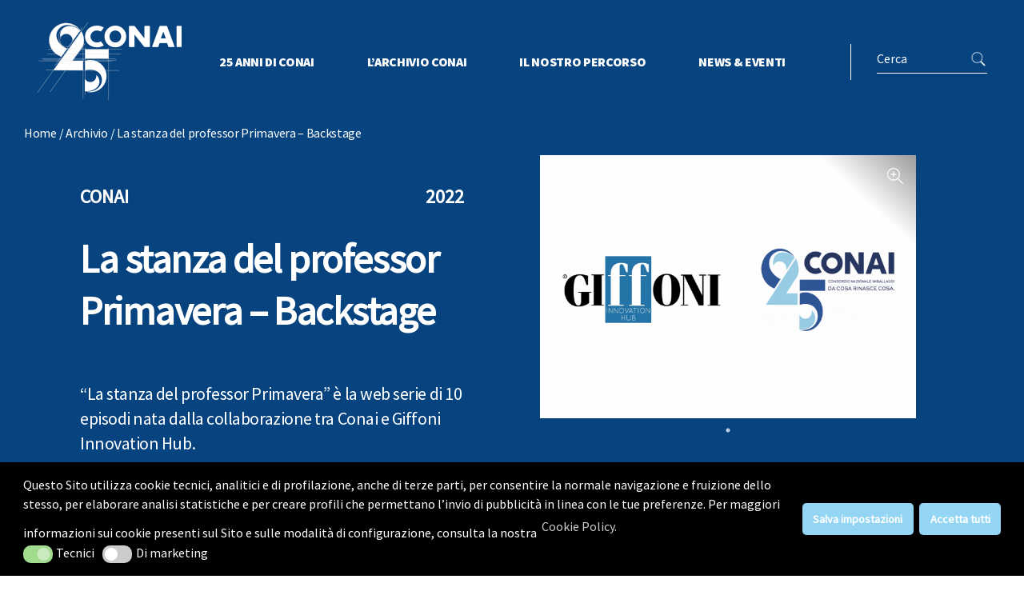

--- FILE ---
content_type: text/html; charset=UTF-8
request_url: https://www.conai.org/archivio/il-professor-primavera-backstage/
body_size: 20329
content:
<!DOCTYPE html><html class="no-js" lang="it-IT"><head> <script>
// akam-sw.js install script version 1.3.6
"serviceWorker"in navigator&&"find"in[]&&function(){var e=new Promise(function(e){"complete"===document.readyState||!1?e():(window.addEventListener("load",function(){e()}),setTimeout(function(){"complete"!==document.readyState&&e()},1e4))}),n=window.akamServiceWorkerInvoked,r="1.3.6";if(n)aka3pmLog("akam-setup already invoked");else{window.akamServiceWorkerInvoked=!0,window.aka3pmLog=function(){window.akamServiceWorkerDebug&&console.log.apply(console,arguments)};function o(e){(window.BOOMR_mq=window.BOOMR_mq||[]).push(["addVar",{"sm.sw.s":e,"sm.sw.v":r}])}var i="/akam-sw.js",a=new Map;navigator.serviceWorker.addEventListener("message",function(e){var n,r,o=e.data;if(o.isAka3pm)if(o.command){var i=(n=o.command,(r=a.get(n))&&r.length>0?r.shift():null);i&&i(e.data.response)}else if(o.commandToClient)switch(o.commandToClient){case"enableDebug":window.akamServiceWorkerDebug||(window.akamServiceWorkerDebug=!0,aka3pmLog("Setup script debug enabled via service worker message"),v());break;case"boomerangMQ":o.payload&&(window.BOOMR_mq=window.BOOMR_mq||[]).push(o.payload)}aka3pmLog("akam-sw message: "+JSON.stringify(e.data))});var t=function(e){return new Promise(function(n){var r,o;r=e.command,o=n,a.has(r)||a.set(r,[]),a.get(r).push(o),navigator.serviceWorker.controller&&(e.isAka3pm=!0,navigator.serviceWorker.controller.postMessage(e))})},c=function(e){return t({command:"navTiming",navTiming:e})},s=null,m={},d=function(){var e=i;return s&&(e+="?othersw="+encodeURIComponent(s)),function(e,n){return new Promise(function(r,i){aka3pmLog("Registering service worker with URL: "+e),navigator.serviceWorker.register(e,n).then(function(e){aka3pmLog("ServiceWorker registration successful with scope: ",e.scope),r(e),o(1)}).catch(function(e){aka3pmLog("ServiceWorker registration failed: ",e),o(0),i(e)})})}(e,m)},g=navigator.serviceWorker.__proto__.register;if(navigator.serviceWorker.__proto__.register=function(n,r){return n.includes(i)?g.call(this,n,r):(aka3pmLog("Overriding registration of service worker for: "+n),s=new URL(n,window.location.href),m=r,navigator.serviceWorker.controller?new Promise(function(n,r){var o=navigator.serviceWorker.controller.scriptURL;if(o.includes(i)){var a=encodeURIComponent(s);o.includes(a)?(aka3pmLog("Cancelling registration as we already integrate other SW: "+s),navigator.serviceWorker.getRegistration().then(function(e){n(e)})):e.then(function(){aka3pmLog("Unregistering existing 3pm service worker"),navigator.serviceWorker.getRegistration().then(function(e){e.unregister().then(function(){return d()}).then(function(e){n(e)}).catch(function(e){r(e)})})})}else aka3pmLog("Cancelling registration as we already have akam-sw.js installed"),navigator.serviceWorker.getRegistration().then(function(e){n(e)})}):g.call(this,n,r))},navigator.serviceWorker.controller){var u=navigator.serviceWorker.controller.scriptURL;u.includes("/akam-sw.js")||u.includes("/akam-sw-preprod.js")||u.includes("/threepm-sw.js")||(aka3pmLog("Detected existing service worker. Removing and re-adding inside akam-sw.js"),s=new URL(u,window.location.href),e.then(function(){navigator.serviceWorker.getRegistration().then(function(e){m={scope:e.scope},e.unregister(),d()})}))}else e.then(function(){window.akamServiceWorkerPreprod&&(i="/akam-sw-preprod.js"),d()});if(window.performance){var w=window.performance.timing,l=w.responseEnd-w.responseStart;c(l)}e.then(function(){t({command:"pageLoad"})});var k=!1;function v(){window.akamServiceWorkerDebug&&!k&&(k=!0,aka3pmLog("Initializing debug functions at window scope"),window.aka3pmInjectSwPolicy=function(e){return t({command:"updatePolicy",policy:e})},window.aka3pmDisableInjectedPolicy=function(){return t({command:"disableInjectedPolicy"})},window.aka3pmDeleteInjectedPolicy=function(){return t({command:"deleteInjectedPolicy"})},window.aka3pmGetStateAsync=function(){return t({command:"getState"})},window.aka3pmDumpState=function(){aka3pmGetStateAsync().then(function(e){aka3pmLog(JSON.stringify(e,null,"\t"))})},window.aka3pmInjectTiming=function(e){return c(e)},window.aka3pmUpdatePolicyFromNetwork=function(){return t({command:"pullPolicyFromNetwork"})})}v()}}();</script>
<script defer src="[data-uri]"></script>  <script defer src="[data-uri]"></script>  <script defer src="[data-uri]"></script> <meta charset="UTF-8"><link rel="profile" href="https://gmpg.org/xfn/11"><meta charset="UTF-8"><meta name="viewport" content="width=device-width, initial-scale=1, maximum-scale=1"><meta http-equiv="X-UA-Compatible" content="ie=edge"><meta name="msapplication-TileColor" content="#0E0E0E"><meta name="theme-color" content="#0E0E0E"><meta name="description" content="Index page"><meta name="keywords" content="index, page"><meta name="author" content=""><meta name="twitter:card" content="summary"><meta name="twitter:site" content=""><meta name="twitter:image" content=""><meta name="twitter:description" content=""><meta property="og:url" content=""><meta property="og:title" content=""><meta property="og:description" content=""><meta property="og:image" content=""><meta property="og:type" content="website"><link rel="apple-touch-icon" sizes="180x180" href="https://www.conai.org/wp-content/themes/conai/images/icons/apple-icon-60x60.png"><link rel="icon" type="image/png" sizes="96x96" href="https://www.conai.org/wp-content/themes/conai/images/icons/favicon-96x96.png"><link rel="icon" type="image/png" sizes="32x32" href="https://www.conai.org/wp-content/themes/conai/images/icons/favicon-32x32.png"><link rel="icon" type="image/png" sizes="16x16" href="https://www.conai.org/wp-content/themes/conai/images/icons/favicon-16x16.png"><link rel="shortcut icon" href="https://www.conai.org/wp-content/themes/conai/images/icons/favicon.ico"><link rel="manifest" href="https://www.conai.org/wp-content/themes/conai/manifest.json"><meta name="msapplication-config" content="https://www.conai.org/wp-content/themes/conai/browserconfig.xml"><meta name='robots' content='index, follow, max-image-preview:large, max-snippet:-1, max-video-preview:-1' /><meta name="dlm-version" content="4.8.6"><link rel="canonical" href="https://www.conai.org/archivio/il-professor-primavera-backstage/" /><meta property="og:locale" content="it_IT" /><meta property="og:type" content="article" /><meta property="og:title" content="La stanza del professor Primavera - Backstage - Conai - Consorzio Nazionale Imballaggi" /><meta property="og:description" content="“La stanza del professor Primavera” è la web serie di 10 episodi nata dalla collaborazione tra Conai e Giffoni Innovation Hub. Il progetto formativo ha permesso ai ragazzi di Giffoni Innovation Hub di mettere in pratica le proprie conoscenze e abilità cinematografiche realizzando un progetto volto a sensibilizzare sulle azioni quotidiane che possono salvare il [&hellip;]" /><meta property="og:url" content="https://www.conai.org/archivio/il-professor-primavera-backstage/" /><meta property="og:site_name" content="Conai - Consorzio Nazionale Imballaggi" /><meta property="article:modified_time" content="2022-10-17T12:56:25+00:00" /><meta property="og:image" content="https://www.conai.org/wp-content/uploads/2022/10/giffoni.jpg" /><meta property="og:image:width" content="738" /><meta property="og:image:height" content="516" /><meta property="og:image:type" content="image/jpeg" /><meta name="twitter:card" content="summary_large_image" /><meta name="twitter:site" content="@conai" /><meta name="twitter:label1" content="Tempo di lettura stimato" /><meta name="twitter:data1" content="1 minuto" /> <script type="application/ld+json" class="yoast-schema-graph">{"@context":"https://schema.org","@graph":[{"@type":"WebPage","@id":"https://www.conai.org/archivio/il-professor-primavera-backstage/","url":"https://www.conai.org/archivio/il-professor-primavera-backstage/","name":"La stanza del professor Primavera - Backstage - Conai - Consorzio Nazionale Imballaggi","isPartOf":{"@id":"https://www.conai.org/#website"},"primaryImageOfPage":{"@id":"https://www.conai.org/archivio/il-professor-primavera-backstage/#primaryimage"},"image":{"@id":"https://www.conai.org/archivio/il-professor-primavera-backstage/#primaryimage"},"thumbnailUrl":"https://www.conai.org/wp-content/uploads/2022/10/giffoni.jpg","datePublished":"2022-09-26T08:41:00+00:00","dateModified":"2022-10-17T12:56:25+00:00","breadcrumb":{"@id":"https://www.conai.org/archivio/il-professor-primavera-backstage/#breadcrumb"},"inLanguage":"it-IT","potentialAction":[{"@type":"ReadAction","target":["https://www.conai.org/archivio/il-professor-primavera-backstage/"]}]},{"@type":"ImageObject","inLanguage":"it-IT","@id":"https://www.conai.org/archivio/il-professor-primavera-backstage/#primaryimage","url":"https://www.conai.org/wp-content/uploads/2022/10/giffoni.jpg","contentUrl":"https://www.conai.org/wp-content/uploads/2022/10/giffoni.jpg","width":738,"height":516},{"@type":"BreadcrumbList","@id":"https://www.conai.org/archivio/il-professor-primavera-backstage/#breadcrumb","itemListElement":[{"@type":"ListItem","position":1,"name":"Home","item":"https://www.conai.org/"},{"@type":"ListItem","position":2,"name":"La stanza del professor Primavera &#8211; Backstage"}]},{"@type":"WebSite","@id":"https://www.conai.org/#website","url":"https://www.conai.org/","name":"Conai - Consorzio Nazionale Imballaggi","description":"","potentialAction":[{"@type":"SearchAction","target":{"@type":"EntryPoint","urlTemplate":"https://www.conai.org/?s={search_term_string}"},"query-input":"required name=search_term_string"}],"inLanguage":"it-IT"}]}</script> <link rel='dns-prefetch' href='//cdn.jsdelivr.net' /><link rel='dns-prefetch' href='//cdnjs.cloudflare.com' /> <script defer src="[data-uri]"></script> <style type="text/css">img.wp-smiley,
img.emoji {
	display: inline !important;
	border: none !important;
	box-shadow: none !important;
	height: 1em !important;
	width: 1em !important;
	margin: 0 0.07em !important;
	vertical-align: -0.1em !important;
	background: none !important;
	padding: 0 !important;
}</style><link rel='stylesheet' id='formidable-css' href='https://www.conai.org/wp-content/cache/autoptimize/css/autoptimize_single_1ff7a11be899ff384303a268673ed267.css?ver=751208' type='text/css' media='all' /><link rel='stylesheet' id='wp-block-library-css' href='https://www.conai.org/wp-includes/css/dist/block-library/style.min.css?ver=6.2.2' type='text/css' media='all' /><link rel='stylesheet' id='classic-theme-styles-css' href='https://www.conai.org/wp-includes/css/classic-themes.min.css?ver=6.2.2' type='text/css' media='all' /><style id='global-styles-inline-css' type='text/css'>body{--wp--preset--color--black: #000000;--wp--preset--color--cyan-bluish-gray: #abb8c3;--wp--preset--color--white: #ffffff;--wp--preset--color--pale-pink: #f78da7;--wp--preset--color--vivid-red: #cf2e2e;--wp--preset--color--luminous-vivid-orange: #ff6900;--wp--preset--color--luminous-vivid-amber: #fcb900;--wp--preset--color--light-green-cyan: #7bdcb5;--wp--preset--color--vivid-green-cyan: #00d084;--wp--preset--color--pale-cyan-blue: #8ed1fc;--wp--preset--color--vivid-cyan-blue: #0693e3;--wp--preset--color--vivid-purple: #9b51e0;--wp--preset--gradient--vivid-cyan-blue-to-vivid-purple: linear-gradient(135deg,rgba(6,147,227,1) 0%,rgb(155,81,224) 100%);--wp--preset--gradient--light-green-cyan-to-vivid-green-cyan: linear-gradient(135deg,rgb(122,220,180) 0%,rgb(0,208,130) 100%);--wp--preset--gradient--luminous-vivid-amber-to-luminous-vivid-orange: linear-gradient(135deg,rgba(252,185,0,1) 0%,rgba(255,105,0,1) 100%);--wp--preset--gradient--luminous-vivid-orange-to-vivid-red: linear-gradient(135deg,rgba(255,105,0,1) 0%,rgb(207,46,46) 100%);--wp--preset--gradient--very-light-gray-to-cyan-bluish-gray: linear-gradient(135deg,rgb(238,238,238) 0%,rgb(169,184,195) 100%);--wp--preset--gradient--cool-to-warm-spectrum: linear-gradient(135deg,rgb(74,234,220) 0%,rgb(151,120,209) 20%,rgb(207,42,186) 40%,rgb(238,44,130) 60%,rgb(251,105,98) 80%,rgb(254,248,76) 100%);--wp--preset--gradient--blush-light-purple: linear-gradient(135deg,rgb(255,206,236) 0%,rgb(152,150,240) 100%);--wp--preset--gradient--blush-bordeaux: linear-gradient(135deg,rgb(254,205,165) 0%,rgb(254,45,45) 50%,rgb(107,0,62) 100%);--wp--preset--gradient--luminous-dusk: linear-gradient(135deg,rgb(255,203,112) 0%,rgb(199,81,192) 50%,rgb(65,88,208) 100%);--wp--preset--gradient--pale-ocean: linear-gradient(135deg,rgb(255,245,203) 0%,rgb(182,227,212) 50%,rgb(51,167,181) 100%);--wp--preset--gradient--electric-grass: linear-gradient(135deg,rgb(202,248,128) 0%,rgb(113,206,126) 100%);--wp--preset--gradient--midnight: linear-gradient(135deg,rgb(2,3,129) 0%,rgb(40,116,252) 100%);--wp--preset--duotone--dark-grayscale: url('#wp-duotone-dark-grayscale');--wp--preset--duotone--grayscale: url('#wp-duotone-grayscale');--wp--preset--duotone--purple-yellow: url('#wp-duotone-purple-yellow');--wp--preset--duotone--blue-red: url('#wp-duotone-blue-red');--wp--preset--duotone--midnight: url('#wp-duotone-midnight');--wp--preset--duotone--magenta-yellow: url('#wp-duotone-magenta-yellow');--wp--preset--duotone--purple-green: url('#wp-duotone-purple-green');--wp--preset--duotone--blue-orange: url('#wp-duotone-blue-orange');--wp--preset--font-size--small: 13px;--wp--preset--font-size--medium: 20px;--wp--preset--font-size--large: 36px;--wp--preset--font-size--x-large: 42px;--wp--preset--spacing--20: 0.44rem;--wp--preset--spacing--30: 0.67rem;--wp--preset--spacing--40: 1rem;--wp--preset--spacing--50: 1.5rem;--wp--preset--spacing--60: 2.25rem;--wp--preset--spacing--70: 3.38rem;--wp--preset--spacing--80: 5.06rem;--wp--preset--shadow--natural: 6px 6px 9px rgba(0, 0, 0, 0.2);--wp--preset--shadow--deep: 12px 12px 50px rgba(0, 0, 0, 0.4);--wp--preset--shadow--sharp: 6px 6px 0px rgba(0, 0, 0, 0.2);--wp--preset--shadow--outlined: 6px 6px 0px -3px rgba(255, 255, 255, 1), 6px 6px rgba(0, 0, 0, 1);--wp--preset--shadow--crisp: 6px 6px 0px rgba(0, 0, 0, 1);}:where(.is-layout-flex){gap: 0.5em;}body .is-layout-flow > .alignleft{float: left;margin-inline-start: 0;margin-inline-end: 2em;}body .is-layout-flow > .alignright{float: right;margin-inline-start: 2em;margin-inline-end: 0;}body .is-layout-flow > .aligncenter{margin-left: auto !important;margin-right: auto !important;}body .is-layout-constrained > .alignleft{float: left;margin-inline-start: 0;margin-inline-end: 2em;}body .is-layout-constrained > .alignright{float: right;margin-inline-start: 2em;margin-inline-end: 0;}body .is-layout-constrained > .aligncenter{margin-left: auto !important;margin-right: auto !important;}body .is-layout-constrained > :where(:not(.alignleft):not(.alignright):not(.alignfull)){max-width: var(--wp--style--global--content-size);margin-left: auto !important;margin-right: auto !important;}body .is-layout-constrained > .alignwide{max-width: var(--wp--style--global--wide-size);}body .is-layout-flex{display: flex;}body .is-layout-flex{flex-wrap: wrap;align-items: center;}body .is-layout-flex > *{margin: 0;}:where(.wp-block-columns.is-layout-flex){gap: 2em;}.has-black-color{color: var(--wp--preset--color--black) !important;}.has-cyan-bluish-gray-color{color: var(--wp--preset--color--cyan-bluish-gray) !important;}.has-white-color{color: var(--wp--preset--color--white) !important;}.has-pale-pink-color{color: var(--wp--preset--color--pale-pink) !important;}.has-vivid-red-color{color: var(--wp--preset--color--vivid-red) !important;}.has-luminous-vivid-orange-color{color: var(--wp--preset--color--luminous-vivid-orange) !important;}.has-luminous-vivid-amber-color{color: var(--wp--preset--color--luminous-vivid-amber) !important;}.has-light-green-cyan-color{color: var(--wp--preset--color--light-green-cyan) !important;}.has-vivid-green-cyan-color{color: var(--wp--preset--color--vivid-green-cyan) !important;}.has-pale-cyan-blue-color{color: var(--wp--preset--color--pale-cyan-blue) !important;}.has-vivid-cyan-blue-color{color: var(--wp--preset--color--vivid-cyan-blue) !important;}.has-vivid-purple-color{color: var(--wp--preset--color--vivid-purple) !important;}.has-black-background-color{background-color: var(--wp--preset--color--black) !important;}.has-cyan-bluish-gray-background-color{background-color: var(--wp--preset--color--cyan-bluish-gray) !important;}.has-white-background-color{background-color: var(--wp--preset--color--white) !important;}.has-pale-pink-background-color{background-color: var(--wp--preset--color--pale-pink) !important;}.has-vivid-red-background-color{background-color: var(--wp--preset--color--vivid-red) !important;}.has-luminous-vivid-orange-background-color{background-color: var(--wp--preset--color--luminous-vivid-orange) !important;}.has-luminous-vivid-amber-background-color{background-color: var(--wp--preset--color--luminous-vivid-amber) !important;}.has-light-green-cyan-background-color{background-color: var(--wp--preset--color--light-green-cyan) !important;}.has-vivid-green-cyan-background-color{background-color: var(--wp--preset--color--vivid-green-cyan) !important;}.has-pale-cyan-blue-background-color{background-color: var(--wp--preset--color--pale-cyan-blue) !important;}.has-vivid-cyan-blue-background-color{background-color: var(--wp--preset--color--vivid-cyan-blue) !important;}.has-vivid-purple-background-color{background-color: var(--wp--preset--color--vivid-purple) !important;}.has-black-border-color{border-color: var(--wp--preset--color--black) !important;}.has-cyan-bluish-gray-border-color{border-color: var(--wp--preset--color--cyan-bluish-gray) !important;}.has-white-border-color{border-color: var(--wp--preset--color--white) !important;}.has-pale-pink-border-color{border-color: var(--wp--preset--color--pale-pink) !important;}.has-vivid-red-border-color{border-color: var(--wp--preset--color--vivid-red) !important;}.has-luminous-vivid-orange-border-color{border-color: var(--wp--preset--color--luminous-vivid-orange) !important;}.has-luminous-vivid-amber-border-color{border-color: var(--wp--preset--color--luminous-vivid-amber) !important;}.has-light-green-cyan-border-color{border-color: var(--wp--preset--color--light-green-cyan) !important;}.has-vivid-green-cyan-border-color{border-color: var(--wp--preset--color--vivid-green-cyan) !important;}.has-pale-cyan-blue-border-color{border-color: var(--wp--preset--color--pale-cyan-blue) !important;}.has-vivid-cyan-blue-border-color{border-color: var(--wp--preset--color--vivid-cyan-blue) !important;}.has-vivid-purple-border-color{border-color: var(--wp--preset--color--vivid-purple) !important;}.has-vivid-cyan-blue-to-vivid-purple-gradient-background{background: var(--wp--preset--gradient--vivid-cyan-blue-to-vivid-purple) !important;}.has-light-green-cyan-to-vivid-green-cyan-gradient-background{background: var(--wp--preset--gradient--light-green-cyan-to-vivid-green-cyan) !important;}.has-luminous-vivid-amber-to-luminous-vivid-orange-gradient-background{background: var(--wp--preset--gradient--luminous-vivid-amber-to-luminous-vivid-orange) !important;}.has-luminous-vivid-orange-to-vivid-red-gradient-background{background: var(--wp--preset--gradient--luminous-vivid-orange-to-vivid-red) !important;}.has-very-light-gray-to-cyan-bluish-gray-gradient-background{background: var(--wp--preset--gradient--very-light-gray-to-cyan-bluish-gray) !important;}.has-cool-to-warm-spectrum-gradient-background{background: var(--wp--preset--gradient--cool-to-warm-spectrum) !important;}.has-blush-light-purple-gradient-background{background: var(--wp--preset--gradient--blush-light-purple) !important;}.has-blush-bordeaux-gradient-background{background: var(--wp--preset--gradient--blush-bordeaux) !important;}.has-luminous-dusk-gradient-background{background: var(--wp--preset--gradient--luminous-dusk) !important;}.has-pale-ocean-gradient-background{background: var(--wp--preset--gradient--pale-ocean) !important;}.has-electric-grass-gradient-background{background: var(--wp--preset--gradient--electric-grass) !important;}.has-midnight-gradient-background{background: var(--wp--preset--gradient--midnight) !important;}.has-small-font-size{font-size: var(--wp--preset--font-size--small) !important;}.has-medium-font-size{font-size: var(--wp--preset--font-size--medium) !important;}.has-large-font-size{font-size: var(--wp--preset--font-size--large) !important;}.has-x-large-font-size{font-size: var(--wp--preset--font-size--x-large) !important;}
.wp-block-navigation a:where(:not(.wp-element-button)){color: inherit;}
:where(.wp-block-columns.is-layout-flex){gap: 2em;}
.wp-block-pullquote{font-size: 1.5em;line-height: 1.6;}</style><link rel='stylesheet' id='wpml-blocks-css' href='https://www.conai.org/wp-content/cache/autoptimize/css/autoptimize_single_4940e4ae72b6124a6eab7e97fc8df1f4.css?ver=4.6.4' type='text/css' media='all' /><link rel='stylesheet' id='bigger-picture-css' href='https://www.conai.org/wp-content/plugins/youtube-channel/assets/lib/bigger-picture/css/bigger-picture.min.css?ver=3.23.4' type='text/css' media='all' /><link rel='stylesheet' id='youtube-channel-css' href='https://www.conai.org/wp-content/plugins/youtube-channel/assets/css/youtube-channel.min.css?ver=3.23.4' type='text/css' media='all' /><link rel='stylesheet' id='nsc_bar_nice-cookie-consent-css' href='https://www.conai.org/wp-content/plugins/beautiful-and-responsive-cookie-consent/public/cookieNSCconsent.min.css?ver=2.13.2' type='text/css' media='all' /><link rel='stylesheet' id='search-filter-plugin-styles-css' href='https://www.conai.org/wp-content/plugins/search-filter-pro/public/assets/css/search-filter.min.css?ver=2.5.10' type='text/css' media='all' /><link rel='stylesheet' id='dlm-page-addon-frontend-css' href='https://www.conai.org/wp-content/cache/autoptimize/css/autoptimize_single_fa38e362c2252dca8b37f11ca35f5979.css?ver=6.2.2' type='text/css' media='all' /><link rel='stylesheet' id='conai-style-css' href='https://www.conai.org/wp-content/cache/autoptimize/css/autoptimize_single_549511c1ed2dc383c709ee3a7ba2f666.css?ver=2.27.20220420-v5' type='text/css' media='all' /> <script type='text/javascript' src='https://www.conai.org/wp-includes/js/jquery/jquery.min.js?ver=3.6.4' id='jquery-core-js'></script> <script defer type='text/javascript' src='https://www.conai.org/wp-includes/js/jquery/jquery-migrate.min.js?ver=3.4.0' id='jquery-migrate-js'></script> <script defer id="search-filter-plugin-build-js-extra" src="[data-uri]"></script> <script defer type='text/javascript' src='https://www.conai.org/wp-content/plugins/search-filter-pro/public/assets/js/search-filter-build.min.js?ver=2.5.10' id='search-filter-plugin-build-js'></script> <script defer type='text/javascript' src='https://www.conai.org/wp-content/plugins/search-filter-pro/public/assets/js/select2.min.js?ver=2.5.10' id='search-filter-plugin-select2-js'></script> <link rel="https://api.w.org/" href="https://www.conai.org/wp-json/" /><link rel="alternate" type="application/json" href="https://www.conai.org/wp-json/wp/v2/archivio/32299" /><link rel="EditURI" type="application/rsd+xml" title="RSD" href="https://www.conai.org/xmlrpc.php?rsd" /><link rel="wlwmanifest" type="application/wlwmanifest+xml" href="https://www.conai.org/wp-includes/wlwmanifest.xml" /><meta name="generator" content="WordPress 6.2.2" /><link rel='shortlink' href='https://www.conai.org/?p=32299' /><link rel="alternate" type="application/json+oembed" href="https://www.conai.org/wp-json/oembed/1.0/embed?url=https%3A%2F%2Fwww.conai.org%2Farchivio%2Fil-professor-primavera-backstage%2F" /><link rel="alternate" type="text/xml+oembed" href="https://www.conai.org/wp-json/oembed/1.0/embed?url=https%3A%2F%2Fwww.conai.org%2Farchivio%2Fil-professor-primavera-backstage%2F&#038;format=xml" /><meta name="generator" content="WPML ver:4.6.4 stt:1,27;" /> <script defer src="[data-uri]"></script> <link rel="icon" href="https://www.conai.org/wp-content/uploads/2020/07/cropped-favicon-conai-32x32.png" sizes="32x32" /><link rel="icon" href="https://www.conai.org/wp-content/uploads/2020/07/cropped-favicon-conai-192x192.png" sizes="192x192" /><link rel="apple-touch-icon" href="https://www.conai.org/wp-content/uploads/2020/07/cropped-favicon-conai-180x180.png" /><meta name="msapplication-TileImage" content="https://www.conai.org/wp-content/uploads/2020/07/cropped-favicon-conai-270x270.png" /><link href="https://cdn.jsdelivr.net/npm/bootstrap@5.1.3/dist/css/bootstrap.min.css" rel="stylesheet" /><link rel="stylesheet" href="https://cdn.jsdelivr.net/npm/bootstrap-icons@1.8.0/font/bootstrap-icons.css"/><link rel="stylesheet" href="https://cdnjs.cloudflare.com/ajax/libs/slick-carousel/1.8.1/slick-theme.min.css" /><link rel="stylesheet" href="https://cdnjs.cloudflare.com/ajax/libs/slick-carousel/1.8.1/slick.min.css" /><link href="https://fonts.googleapis.com/icon?family=Material+Icons" rel="stylesheet"><meta name='robots' content='index, follow, max-image-preview:large, max-snippet:-1, max-video-preview:-1' /><meta name="dlm-version" content="4.8.6"><link rel="canonical" href="https://www.conai.org/archivio/il-professor-primavera-backstage/" /><meta property="og:locale" content="it_IT" /><meta property="og:type" content="article" /><meta property="og:title" content="La stanza del professor Primavera - Backstage - Conai - Consorzio Nazionale Imballaggi" /><meta property="og:description" content="“La stanza del professor Primavera” è la web serie di 10 episodi nata dalla collaborazione tra Conai e Giffoni Innovation Hub. Il progetto formativo ha permesso ai ragazzi di Giffoni Innovation Hub di mettere in pratica le proprie conoscenze e abilità cinematografiche realizzando un progetto volto a sensibilizzare sulle azioni quotidiane che possono salvare il [&hellip;]" /><meta property="og:url" content="https://www.conai.org/archivio/il-professor-primavera-backstage/" /><meta property="og:site_name" content="Conai - Consorzio Nazionale Imballaggi" /><meta property="article:modified_time" content="2022-10-17T12:56:25+00:00" /><meta property="og:image" content="https://www.conai.org/wp-content/uploads/2022/10/giffoni.jpg" /><meta property="og:image:width" content="738" /><meta property="og:image:height" content="516" /><meta property="og:image:type" content="image/jpeg" /><meta name="twitter:card" content="summary_large_image" /><meta name="twitter:site" content="@conai" /><meta name="twitter:label1" content="Tempo di lettura stimato" /><meta name="twitter:data1" content="1 minuto" /> <script type="application/ld+json" class="yoast-schema-graph">{"@context":"https://schema.org","@graph":[{"@type":"WebPage","@id":"https://www.conai.org/archivio/il-professor-primavera-backstage/","url":"https://www.conai.org/archivio/il-professor-primavera-backstage/","name":"La stanza del professor Primavera - Backstage - Conai - Consorzio Nazionale Imballaggi","isPartOf":{"@id":"https://www.conai.org/#website"},"primaryImageOfPage":{"@id":"https://www.conai.org/archivio/il-professor-primavera-backstage/#primaryimage"},"image":{"@id":"https://www.conai.org/archivio/il-professor-primavera-backstage/#primaryimage"},"thumbnailUrl":"https://www.conai.org/wp-content/uploads/2022/10/giffoni.jpg","datePublished":"2022-09-26T08:41:00+00:00","dateModified":"2022-10-17T12:56:25+00:00","breadcrumb":{"@id":"https://www.conai.org/archivio/il-professor-primavera-backstage/#breadcrumb"},"inLanguage":"it-IT","potentialAction":[{"@type":"ReadAction","target":["https://www.conai.org/archivio/il-professor-primavera-backstage/"]}]},{"@type":"ImageObject","inLanguage":"it-IT","@id":"https://www.conai.org/archivio/il-professor-primavera-backstage/#primaryimage","url":"https://www.conai.org/wp-content/uploads/2022/10/giffoni.jpg","contentUrl":"https://www.conai.org/wp-content/uploads/2022/10/giffoni.jpg","width":738,"height":516},{"@type":"BreadcrumbList","@id":"https://www.conai.org/archivio/il-professor-primavera-backstage/#breadcrumb","itemListElement":[{"@type":"ListItem","position":1,"name":"Home","item":"https://www.conai.org/"},{"@type":"ListItem","position":2,"name":"La stanza del professor Primavera &#8211; Backstage"}]},{"@type":"WebSite","@id":"https://www.conai.org/#website","url":"https://www.conai.org/","name":"Conai - Consorzio Nazionale Imballaggi","description":"","potentialAction":[{"@type":"SearchAction","target":{"@type":"EntryPoint","urlTemplate":"https://www.conai.org/?s={search_term_string}"},"query-input":"required name=search_term_string"}],"inLanguage":"it-IT"}]}</script> <link rel='dns-prefetch' href='//cdn.jsdelivr.net' /><link rel='dns-prefetch' href='//cdnjs.cloudflare.com' /><link rel="https://api.w.org/" href="https://www.conai.org/wp-json/" /><link rel="alternate" type="application/json" href="https://www.conai.org/wp-json/wp/v2/archivio/32299" /><link rel="EditURI" type="application/rsd+xml" title="RSD" href="https://www.conai.org/xmlrpc.php?rsd" /><link rel="wlwmanifest" type="application/wlwmanifest+xml" href="https://www.conai.org/wp-includes/wlwmanifest.xml" /><meta name="generator" content="WordPress 6.2.2" /><link rel='shortlink' href='https://www.conai.org/?p=32299' /><link rel="alternate" type="application/json+oembed" href="https://www.conai.org/wp-json/oembed/1.0/embed?url=https%3A%2F%2Fwww.conai.org%2Farchivio%2Fil-professor-primavera-backstage%2F" /><link rel="alternate" type="text/xml+oembed" href="https://www.conai.org/wp-json/oembed/1.0/embed?url=https%3A%2F%2Fwww.conai.org%2Farchivio%2Fil-professor-primavera-backstage%2F&#038;format=xml" /><meta name="generator" content="WPML ver:4.6.4 stt:1,27;" /> <script defer src="[data-uri]"></script> <link rel="icon" href="https://www.conai.org/wp-content/uploads/2020/07/cropped-favicon-conai-32x32.png" sizes="32x32" /><link rel="icon" href="https://www.conai.org/wp-content/uploads/2020/07/cropped-favicon-conai-192x192.png" sizes="192x192" /><link rel="apple-touch-icon" href="https://www.conai.org/wp-content/uploads/2020/07/cropped-favicon-conai-180x180.png" /><meta name="msapplication-TileImage" content="https://www.conai.org/wp-content/uploads/2020/07/cropped-favicon-conai-270x270.png" />
<script>(window.BOOMR_mq=window.BOOMR_mq||[]).push(["addVar",{"rua.upush":"false","rua.cpush":"true","rua.upre":"false","rua.cpre":"false","rua.uprl":"false","rua.cprl":"false","rua.cprf":"false","rua.trans":"SJ-e7150b6e-8e54-4ac7-b1e5-da988445b548","rua.cook":"false","rua.ims":"false","rua.ufprl":"false","rua.cfprl":"false","rua.isuxp":"false","rua.texp":"norulematch","rua.ceh":"false","rua.ueh":"false","rua.ieh.st":"0"}]);</script>
                              <script>!function(e){var n="https://s.go-mpulse.net/boomerang/";if("False"=="True")e.BOOMR_config=e.BOOMR_config||{},e.BOOMR_config.PageParams=e.BOOMR_config.PageParams||{},e.BOOMR_config.PageParams.pci=!0,n="https://s2.go-mpulse.net/boomerang/";if(window.BOOMR_API_key="XRTQV-PHAU4-C8HD5-FB7BB-8ZNYQ",function(){function e(){if(!o){var e=document.createElement("script");e.id="boomr-scr-as",e.src=window.BOOMR.url,e.async=!0,i.parentNode.appendChild(e),o=!0}}function t(e){o=!0;var n,t,a,r,d=document,O=window;if(window.BOOMR.snippetMethod=e?"if":"i",t=function(e,n){var t=d.createElement("script");t.id=n||"boomr-if-as",t.src=window.BOOMR.url,BOOMR_lstart=(new Date).getTime(),e=e||d.body,e.appendChild(t)},!window.addEventListener&&window.attachEvent&&navigator.userAgent.match(/MSIE [67]\./))return window.BOOMR.snippetMethod="s",void t(i.parentNode,"boomr-async");a=document.createElement("IFRAME"),a.src="about:blank",a.title="",a.role="presentation",a.loading="eager",r=(a.frameElement||a).style,r.width=0,r.height=0,r.border=0,r.display="none",i.parentNode.appendChild(a);try{O=a.contentWindow,d=O.document.open()}catch(_){n=document.domain,a.src="javascript:var d=document.open();d.domain='"+n+"';void(0);",O=a.contentWindow,d=O.document.open()}if(n)d._boomrl=function(){this.domain=n,t()},d.write("<bo"+"dy onload='document._boomrl();'>");else if(O._boomrl=function(){t()},O.addEventListener)O.addEventListener("load",O._boomrl,!1);else if(O.attachEvent)O.attachEvent("onload",O._boomrl);d.close()}function a(e){window.BOOMR_onload=e&&e.timeStamp||(new Date).getTime()}if(!window.BOOMR||!window.BOOMR.version&&!window.BOOMR.snippetExecuted){window.BOOMR=window.BOOMR||{},window.BOOMR.snippetStart=(new Date).getTime(),window.BOOMR.snippetExecuted=!0,window.BOOMR.snippetVersion=12,window.BOOMR.url=n+"XRTQV-PHAU4-C8HD5-FB7BB-8ZNYQ";var i=document.currentScript||document.getElementsByTagName("script")[0],o=!1,r=document.createElement("link");if(r.relList&&"function"==typeof r.relList.supports&&r.relList.supports("preload")&&"as"in r)window.BOOMR.snippetMethod="p",r.href=window.BOOMR.url,r.rel="preload",r.as="script",r.addEventListener("load",e),r.addEventListener("error",function(){t(!0)}),setTimeout(function(){if(!o)t(!0)},3e3),BOOMR_lstart=(new Date).getTime(),i.parentNode.appendChild(r);else t(!1);if(window.addEventListener)window.addEventListener("load",a,!1);else if(window.attachEvent)window.attachEvent("onload",a)}}(),"".length>0)if(e&&"performance"in e&&e.performance&&"function"==typeof e.performance.setResourceTimingBufferSize)e.performance.setResourceTimingBufferSize();!function(){if(BOOMR=e.BOOMR||{},BOOMR.plugins=BOOMR.plugins||{},!BOOMR.plugins.AK){var n="true"=="true"?1:0,t="",a="clohwmixhxal22l34hma-f-950696605-clientnsv4-s.akamaihd.net",i="false"=="true"?2:1,o={"ak.v":"39","ak.cp":"1400806","ak.ai":parseInt("849120",10),"ak.ol":"0","ak.cr":9,"ak.ipv":4,"ak.proto":"h2","ak.rid":"af925a1","ak.r":47376,"ak.a2":n,"ak.m":"dsca","ak.n":"essl","ak.bpcip":"18.220.123.0","ak.cport":59524,"ak.gh":"23.200.85.112","ak.quicv":"","ak.tlsv":"tls1.3","ak.0rtt":"","ak.0rtt.ed":"","ak.csrc":"-","ak.acc":"","ak.t":"1769726424","ak.ak":"hOBiQwZUYzCg5VSAfCLimQ==qS0WLo469FBRWOVpF4BKV9dlcEN5XB7E9EC5BfhxsDKfzzlM69n95544TQpNv96HypH22Ivvh/mqK3rUEDlIMuwqvYBL7by5JhvDKvKsL8mN509vi/8iz6f8n58MkkFH5odjt4ITVogz7SEwO0qeSz6jk5fznTb7+VPfBnJyVVtjtj7QzShkWFJ+ZrJRvlyZpW0RItcwtGGaSGw2OkwhXzBGuiW2YEpnU0aJKmyjz9GXaSMdR+4bAa6mz7cAcTRb4q55SyL35jprG9tBV+beKGROv+Wb6gnrtQ8wk4lGM+gFOZRYJaBiS3WQt/ajrjU/Am+K3zCYsV45MNqELkSRx6BoYNeV8RfszRbvtrXUSFxbeRklmIcjQh3pOC8EuNqLGzVfOTEX3Z4+71F6sL2OZtPNa5nBnIlM+/sViApoY9w=","ak.pv":"44","ak.dpoabenc":"","ak.tf":i};if(""!==t)o["ak.ruds"]=t;var r={i:!1,av:function(n){var t="http.initiator";if(n&&(!n[t]||"spa_hard"===n[t]))o["ak.feo"]=void 0!==e.aFeoApplied?1:0,BOOMR.addVar(o)},rv:function(){var e=["ak.bpcip","ak.cport","ak.cr","ak.csrc","ak.gh","ak.ipv","ak.m","ak.n","ak.ol","ak.proto","ak.quicv","ak.tlsv","ak.0rtt","ak.0rtt.ed","ak.r","ak.acc","ak.t","ak.tf"];BOOMR.removeVar(e)}};BOOMR.plugins.AK={akVars:o,akDNSPreFetchDomain:a,init:function(){if(!r.i){var e=BOOMR.subscribe;e("before_beacon",r.av,null,null),e("onbeacon",r.rv,null,null),r.i=!0}return this},is_complete:function(){return!0}}}}()}(window);</script></head><body class="archivio-template-default single single-archivio postid-32299"> <noscript><iframe src="https://www.googletagmanager.com/ns.html?id=GTM-TCQHJQ7"
 height="0" width="0" style="display:none;visibility:hidden"></iframe></noscript><nav class="navbar navbar-expand-lg navbar-dark bg-blue"> <a class="navbar-brand" href="https://www.conai.org/25-anni-di-conai/"> <img class="d-sm-none" style="max-width:100px;" src="https://www.conai.org/wp-content/uploads/2022/10/icon-full-bw-1.png" alt="" /> <img class="d-none d-sm-block" src="https://www.conai.org/wp-content/uploads/2022/09/icon-full-bw-1.png" alt="" /></a> <button class="navbar-toggler" type="button" data-toggle="collapse" data-target="#navbarToggler" aria-controls="navbarToggler" aria-expanded="false" aria-label="Toggle navigation"> <span class="navbar-toggler-icon"></span> </button><div class="collapse navbar-collapse justify-content-center" id="navbarToggler"><ul class="navbar-nav mr-auto"><li id="menu-item-28957" class="menu-item menu-item-type-post_type menu-item-object-page menu-item-28957 nav-item "><a href="https://www.conai.org/25-anni-di-conai/" class="nav-link">25 anni di Conai</a></li><li id="menu-item-28955" class="menu-item menu-item-type-post_type menu-item-object-page menu-item-28955 nav-item "><a href="https://www.conai.org/archivio-digitale/" class="nav-link">L’archivio Conai</a></li><li id="menu-item-28956" class="menu-item menu-item-type-post_type menu-item-object-page menu-item-28956 nav-item "><a href="https://www.conai.org/il-nostro-percorso/" class="nav-link">Il nostro percorso</a></li><li id="menu-item-28954" class="menu-item menu-item-type-post_type menu-item-object-page menu-item-28954 nav-item "><a href="https://www.conai.org/news-eventi/" class="nav-link">News &#038; Eventi</a></li><li class="nav-item"><form role="search" action="https://www.conai.org" id="searchform" class="form-inline input-group my-2 my-lg-0 pl-lg-4 pb-lg-2 nav-search d-lg-none"> <input autocomplete="off"  name="s" id="s" value="" type="text" class="form-control mr-sm-2 text-white" placeholder="Cerca" aria-label="Search" /><span class="input-group-append"> <input type="hidden" name="v" value="25v" /> <button class="btn-search" type="submit" style="width: 20px;"><img src="https://www.conai.org/wp-content/themes/conai/conai25/assets/images/search-white.png" alt="" style="width: 20px;" /></button> </span></form></li></ul></div><form role="search" id="searchform" action="https://www.conai.org" method="get"  class="form-inline input-group my-2 my-lg-0 pl-lg-4 pb-lg-2 nav-search d-none d-lg-flex"> <input autocomplete="off" name="s" id="s" value="" type="text" class="form-control mr-sm-2" placeholder="Cerca" aria-label="Search" /><span class="input-group-append"> <input type="hidden" name="v" value="25v" /> <button class="btn-search" type="submit" style="width: 20px;border:none;"><img src="https://www.conai.org/wp-content/themes/conai/conai25/assets/images/search-white.png" alt="" style="width: 20px;" /></button> </span></form></nav><section class="bg-primary-blue"><div class="breadcrumb text-white"> <a class="breadcrumb-bold text-white" href="https://www.conai.org/25-anni-di-conai/">Home</a><div style="margin:auto 3px">/</div><a class="breadcrumb-bold text-white" href="https://www.conai.org/archivio">Archivio</a><div style="margin:auto 3px">/</div><div class="breadcrumb-text">La stanza del professor Primavera &#8211; Backstage</div></div><div class="container"><div class="archive-container"><div class="archive--left-container"><div class="archive__left-details row--gutter"><div class="archive__header d-none d-lg-flex justify-content-between text-white mb-4"><div class="archive__topic">Conai</div><div class="archive__year">2022</div></div><div class="archive-title-mod archive__title d-none d-sm-block">La stanza del professor Primavera &#8211; Backstage</div><div class="single-post--para1 text-white archive--para archive-text-mod"><p>“La stanza del professor Primavera” è la web serie di 10 episodi nata dalla collaborazione tra Conai e Giffoni Innovation Hub.</p><p>Il progetto formativo ha permesso ai ragazzi di Giffoni Innovation Hub di mettere in pratica le proprie conoscenze e abilità cinematografiche realizzando un progetto volto a sensibilizzare sulle azioni quotidiane che possono salvare il nostro Pianeta.</p><p>Gli episodi raccontano in modo originale e divertente la possibilità di regalare nuova vita agli imballaggi che usiamo nella nostra quotidianità. La web serie ha come protagonista il professor Primavera e la bambina a cui dà ripetizioni. Il professore, episodio dopo episodio, farà scoprire alla bambina tutti i segreti del riciclo.</p><p>Il focus del progetto è quello di sensibilizzare soprattutto le nuove generazioni in merito ai temi della sostenibilità ambientale, del riciclo e dello spreco, in modo da responsabilizzarli e farli avvicinare ad uno stile di vita più green.</p></div> <a target="_blank" style="color:#000!important;margin-bottom: 15px;" class="btn btn-light banner__btn mt-2 blog--btn-text" href="https://vimeo.com/686619956/85b1e49a60">GUARDA IL VIDEO</a> &nbsp;&nbsp;</div></div><div class="archive__upper-right-img archive--gutter position-relative"><div class="archive__header d-sm-none d-flex justify-content-between text-white mb-4"><div class="archive__topic">Conai</div><div class="archive__year">2022</div></div><div class="archive-title-mod archive__title mb-4 d-sm-none"><a href="#">La stanza del professor Primavera &#8211; Backstage</a></div><div class="archive-inner-image-slick" ><div class="position-relative w-10 archive-image-box"> <a href="#"><img class="w-100 conaiImg"  src="https://www.conai.org/wp-content/uploads/2022/10/giffoni.jpg" alt="" /></a><div class="archive--radient"></div><div class="archive--search-plus" style="width: 20px;"> <a href="#"></a><img src="https://www.conai.org/wp-content/themes/conai/conai25/assets/images/search-plus.png" alt="" style="width: 20px;" /></a></div></div></div><div class="slider-box-controls" style="visibility:hidden;"><div class="slider-box-controls__prev slider-box-controls__btn"><img src="https://www.conai.org/wp-content/themes/conai/conai25/assets/images/prev-left-white.png" alt="" /></div><div class="slider-box-controls__next slider-box-controls__btn"><img src="https://www.conai.org/wp-content/themes/conai/conai25/assets/images/arrow-right-white.png" alt="" /></div></div><div id="conaiModal" class="modal"> <span class="close-magnify">&times;</span> <img class="modal-content" id="img01"><div id="caption"></div></div></div></div></div></section><section class="bg-primary-blue"><div class="container"><div class="archive--next single-post--archive-next bg-blue archive--complex"></div></div></section><div class="modal fade" id="vModalArchive" tabindex="-1" role="dialog" aria-labelledby="vModalArchive" aria-hidden="true"><div class="modal-dialog" role="document"><div class="modal-content"><div class="modal-header" style="padding: 0;text-align: right;justify-content: end;border-bottom: 0;"> <button type="button" class="close" data-dismiss="modal" aria-label="Close" style="border:0px;background:#fff;"> <span aria-hidden="true">&times;</span> </button></div><div class="modal-body"></div></div></div></div> <script defer src="[data-uri]"></script> <style>#vModalArchive .modal-dialog{
    width: 640px;
    max-width: 100%;
}

#vModalArchive .modal-dialog iframe{
    max-width: 100%;
}

.archive__upper-right-img.archive--gutter.position-relative{
    height: fit-content;
}

.archive-inner-image-slick + .slider-box-controls{
    top: calc( 50% - 30px );
}

.av_btn a{
    background-color: #06437f !important;
    color: #ffffff !important;
    border: 1px solid #fff;
    padding: 5px 25px;
    border-radius: 50px;
}

@media screen and (min-width: 550px) {
    .archive__title{
        line-height: 65px;
        padding-bottom: 15px;
        font-size: 50px;
    }
}</style><div class="footer bg-primary-blue text-white"><section class="footer--container"><div class="row"><div class="col-12 col-lg-2 mx-auto footer__logo position-relative"> <a href="https://www.conai.org/25-anni-di-conai/"> <img class="mx-auto" src="https://www.conai.org/wp-content/uploads/2022/09/icon-full-bw-1.png" alt="" /> </a></div><div class="col-12 col-lg-3 mx-auto footer__social position-relative"><h6 class="mb-4 font-weight-bold footer--subtitle">Seguici</h6> <a class="btn btn-transparent btn-outline-dark rounded-circle btn-floating icon-social" style="margin:4px 4px 4px 0" href="https://www.facebook.com/CONAI.IT/" role="button"><i class="fab fa-facebook-f d-block"></i></a> <a class="btn btn-transparent btn-outline-dark rounded-circle btn-floating m-1 icon-social" href="https://twitter.com/conai" role="button"><i class="fab fa-twitter d-block"></i></a> <a class="btn btn-transparent btn-outline-dark rounded-circle btn-floating m-1 icon-social" href="https://www.youtube.com/user/Conairiciclo" role="button"><i class="fab fa-youtube d-block"></i></a> <a class="btn btn-transparent btn-outline-dark rounded-circle btn-floating m-1 icon-social" href="https://instagram.com/conai_riciclo" role="button"><i class="fab fa-instagram d-block"></i></a> <a class="btn btn-transparent btn-outline-dark rounded-circle btn-floating m-1 icon-social" href="https://www.linkedin.com/company/conai---consorzio-nazionale-imballaggi/" role="button"><i class="fab fa-linkedin-in d-block"></i></a><div class="footer-border"></div></div><div class="col-12 col-lg-2 mx-auto footer__links position-relative"><div class="footer--links"><a class="text-underline text-dark" href="https://www.conai.org/25-anni-di-conai/">25 anni di Conai</a></div><div class="footer--links"><a class="text-underline text-dark" href="https://www.conai.org/larchivio-conai/">L'archivio</a></div><div class="footer--links"><a class="text-underline text-dark" href="https://www.conai.org/il-nostro-percorso/">Il nostro percorso</a></div><div class="footer--links"><a class="text-underline text-dark" href="https://www.conai.org/news-eventi/">News & Eventi</a></div><div class="footer-border"></div></div><div class="col-12 col-lg-4 mx-auto footer__img-section position-relative"><div class="footer__img-text"><h6 class="text-uppercase footer--title">I 25 anni di Conai</h6><div class="footer--subtitle">IL LIBRO</div><a class="text-underline text-dark footer__links p-0" href="https://www.conai.org/wp-content/uploads/2022/11/CONAI_Libro_25_anni.pdf">Scarica la tua copia </a></div><div class="footer__img"><img class="footer__img-1" src="https://www.conai.org/wp-content/uploads/2022/09/conai-years-lg.png" style="height:150px; width:100px" alt="" /><div class="overlay"></div><img class="footer__img-2" src="https://www.conai.org/wp-content/uploads/2022/09/conai-years-lg.png" style="height:150px; width:100px" alt="" /></div><div class="footer-border"></div></div></div><div class="footer--bottom-text row--gutter">CONAI - Consorzio Nazionale Imballaggi | <a href="https://www.conai.org/condizioni-generali-di-utilizzo/">Condizioni generali d'utilizzo</a></div></section></div> <script defer type='text/javascript' src='https://www.conai.org/wp-content/plugins/youtube-channel/assets/lib/bigger-picture/bigger-picture.min.js?ver=3.23.4' id='bigger-picture-js'></script> <script defer type='text/javascript' src='https://www.conai.org/wp-content/plugins/youtube-channel/assets/js/youtube-channel.min.js?ver=3.23.4' id='youtube-channel-js'></script> <script defer type='text/javascript' src='https://www.conai.org/wp-content/plugins/beautiful-and-responsive-cookie-consent/public/cookieNSCconsent.min.js?ver=2.13.2' id='nsc_bar_nice-cookie-consent_js-js'></script> <script defer id="nsc_bar_nice-cookie-consent_js-js-after" src="[data-uri]"></script> <script defer id="dlm-xhr-js-extra" src="[data-uri]"></script> <script defer id="dlm-xhr-js-before" src="[data-uri]"></script> <script defer type='text/javascript' src='https://www.conai.org/wp-content/plugins/download-monitor/assets/js/dlm-xhr.min.js?ver=4.8.6' id='dlm-xhr-js'></script> <script defer type='text/javascript' src='https://www.conai.org/wp-includes/js/jquery/ui/core.min.js?ver=1.13.2' id='jquery-ui-core-js'></script> <script defer type='text/javascript' src='https://www.conai.org/wp-includes/js/jquery/ui/datepicker.min.js?ver=1.13.2' id='jquery-ui-datepicker-js'></script> <script defer id="jquery-ui-datepicker-js-after" src="[data-uri]"></script> <script defer type='text/javascript' src='//cdn.jsdelivr.net/npm/bootstrap@4.6.1/dist/js/bootstrap.bundle.min.js?ver=2.27.20220420-v5' id='script-bootstrap-cdn-js'></script> <script defer type='text/javascript' src='//cdnjs.cloudflare.com/ajax/libs/slick-carousel/1.8.1/slick.min.js?ver=2.27.20220420-v5' id='script-slick-cdn-js'></script> <script defer type='text/javascript' src='https://www.conai.org/wp-content/cache/autoptimize/js/autoptimize_single_8c58f1950221ebd67e404089f2e8c851.js?ver=2.27.20220420-v5' id='script-slick-js'></script> <script defer type='text/javascript' src='https://www.conai.org/wp-content/cache/autoptimize/js/autoptimize_single_af8a292f080ef389e1d7966e32774e3d.js?ver=2.27.20220420-v5' id='script-app-js'></script> <script defer type='text/javascript' src='https://www.conai.org/wp-content/cache/autoptimize/js/autoptimize_single_f7ff22f04d9142f242eb28d904c976f3.js?ver=2.27.20220420-v5' id='script-timeline-js'></script> <script defer src="data:text/javascript;base64,"></script><script defer src="[data-uri]"></script> <style>.footer--links>a.text-dark {
        color: #fff !important;
    }

    .footer__img-section a.text-dark.footer__links {
        color: #fff !important;
    }

    .btn-outline-dark {
        color: #fff;
        border-color: #fff;
    }
    .footer--bottom-text a:hover{
        text-decoration: underline !important;
    }</style></body></html>
<!-- *´¨)
     ¸.•´¸.•*´¨) ¸.•*¨)
     (¸.•´ (¸.•` ¤ Comet Cache is Fully Functional ¤ ´¨) -->

<!-- Cache File Version Salt:       n/a -->

<!-- Cache File URL:                https://www.conai.org/archivio/il-professor-primavera-backstage/ -->
<!-- Cache File Path:               /cache/comet-cache/cache/https/www-conai-org/archivio/il-professor-primavera-backstage.html -->

<!-- Cache File Generated Via:      HTTP request -->
<!-- Cache File Generated On:       Jan 28th, 2026 @ 7:23 pm UTC -->
<!-- Cache File Generated In:       1.88879 seconds -->

<!-- Cache File Expires On:         Feb 4th, 2026 @ 7:23 pm UTC -->
<!-- Cache File Auto-Rebuild On:    Feb 4th, 2026 @ 7:23 pm UTC -->

<!-- Loaded via Cache On:    Jan 29th, 2026 @ 10:40 pm UTC -->
<!-- Loaded via Cache In:    0.00537 seconds -->

--- FILE ---
content_type: text/css
request_url: https://www.conai.org/wp-content/cache/autoptimize/css/autoptimize_single_549511c1ed2dc383c709ee3a7ba2f666.css?ver=2.27.20220420-v5
body_size: 30339
content:
.slick-dotted.slick-slider{overflow:hidden}.slick-dots{bottom:10px !important}.slick-list{padding:0 !important}.slick-prev:before{color:#000 !important;border-radius:17px;outline:1px #000 solid !important}.slick-next:before{color:#000 !important;border-radius:17px;outline:1px #000 solid !important}.slick-active{opacity:1 !important;-webkit-filter:grayscale(0) !important;filter:grayscale(0) !important}.slick-slide{height:auto !important;max-height:100% !important}.slider-box-controls{display:-webkit-box;display:-ms-flexbox;display:flex;-webkit-box-pack:center;-ms-flex-pack:center;justify-content:center}.slider-box-controls__btn{margin:0 15px}@font-face{font-family:SourceSansPro;src:local(SourceSansPro-Regular),url(//www.conai.org/wp-content/themes/conai/conai25/css/./font/SourceSansPro-Regular.woff2) format("woff2"),url(//www.conai.org/wp-content/themes/conai/conai25/css/./font/SourceSansPro-Regular.woff) format("woff"),url(//www.conai.org/wp-content/themes/conai/conai25/css/./font/SourceSansPro-Regular.ttf) format("truetype");font-weight:400;font-style:normal;font-stretch:normal}@font-face{font-family:SourceSansProBold;src:local(SourceSansPro-bold),url(//www.conai.org/wp-content/themes/conai/conai25/css/./font/SourceSansPro-bold.woff2) format("woff2"),url(//www.conai.org/wp-content/themes/conai/conai25/css/./font/SourceSansPro-bold.woff) format("woff"),url(//www.conai.org/wp-content/themes/conai/conai25/css/./font/SourceSansPro-bold.ttf) format("truetype");font-weight:700;font-style:normal;font-stretch:normal}@font-face{font-family:SourceSansProBlack;src:local(SourceSansPro-Black),url(//www.conai.org/wp-content/themes/conai/conai25/css/./font/SourceSansPro-Black.woff2) format("woff2"),url(//www.conai.org/wp-content/themes/conai/conai25/css/./font/SourceSansPro-Black.woff) format("woff"),url(//www.conai.org/wp-content/themes/conai/conai25/css/./font/SourceSansPro-Black.ttf) format("truetype");font-weight:600;font-style:normal;font-stretch:normal}@font-face{font-family:Robotoregular;src:local(Roboto-regular),url(//www.conai.org/wp-content/themes/conai/conai25/css/./font/Roboto-Regular.ttf) format("truetype");font-weight:400;font-style:normal;font-stretch:normal}@font-face{font-family:'Bebas Neue';src:url(//www.conai.org/wp-content/themes/conai/conai25/css/./font/BebasNeue-Regular.eot);src:url(//www.conai.org/wp-content/themes/conai/conai25/css/./font/BebasNeue-Regular.eot?#iefix) format("embedded-opentype"),url(//www.conai.org/wp-content/themes/conai/conai25/css/./font/BebasNeue-Regular.woff2) format("woff2"),url(//www.conai.org/wp-content/themes/conai/conai25/css/./font/BebasNeue-Regular.woff) format("woff"),url(//www.conai.org/wp-content/themes/conai/conai25/css/./font/BebasNeue-Regular.ttf) format("truetype");font-weight:400;font-style:normal;font-display:swap}.Text-Style{font-family:SourceSansPro;font-size:22px;font-weight:400;font-stretch:normal;font-style:normal;line-height:1.91;letter-spacing:-.46px;text-align:center;color:#fff}.Text-Style-2{font-family:SourceSansPro;font-size:16px;font-weight:900;font-stretch:normal;font-style:normal;line-height:normal;letter-spacing:-.33px;text-align:center;color:#fff}
/*!
 * Font Awesome Free 6.1.1 by @fontawesome - https://fontawesome.com
 * License - https://fontawesome.com/license/free (Icons: CC BY 4.0, Fonts: SIL OFL 1.1, Code: MIT License)
 * Copyright 2022 Fonticons, Inc.
 */
.fa{font-family:var(--fa-style-family,"Font Awesome 6 Free");font-weight:var(--fa-style,900)}.fa,.fas,.fa-solid,.far,.fa-regular,.fal,.fa-light,.fat,.fa-thin,.fad,.fa-duotone,.fab,.fa-brands{-moz-osx-font-smoothing:grayscale;-webkit-font-smoothing:antialiased;display:var(--fa-display,inline-block);font-style:normal;font-variant:normal;line-height:1;text-rendering:auto}.fa-1x{font-size:1em}.fa-2x{font-size:2em}.fa-3x{font-size:3em}.fa-4x{font-size:4em}.fa-5x{font-size:5em}.fa-6x{font-size:6em}.fa-7x{font-size:7em}.fa-8x{font-size:8em}.fa-9x{font-size:9em}.fa-10x{font-size:10em}.fa-2xs{font-size:.625em;line-height:.1em;vertical-align:.225em}.fa-xs{font-size:.75em;line-height:.08333em;vertical-align:.125em}.fa-sm{font-size:.875em;line-height:.07143em;vertical-align:.05357em}.fa-lg{font-size:1.25em;line-height:.05em;vertical-align:-.075em}.fa-xl{font-size:1.5em;line-height:.04167em;vertical-align:-.125em}.fa-2xl{font-size:2em;line-height:.03125em;vertical-align:-.1875em}.fa-fw{text-align:center;width:1.25em}.fa-ul{list-style-type:none;margin-left:var(--fa-li-margin,2.5em);padding-left:0}.fa-ul>li{position:relative}.fa-li{left:calc(var(--fa-li-width,2em)*-1);position:absolute;text-align:center;width:var(--fa-li-width,2em);line-height:inherit}.fa-border{border-color:var(--fa-border-color,#eee);border-radius:var(--fa-border-radius,.1em);border-style:var(--fa-border-style,solid);border-width:var(--fa-border-width,.08em);padding:var(--fa-border-padding,.2em .25em .15em)}.fa-pull-left{float:left;margin-right:var(--fa-pull-margin,.3em)}.fa-pull-right{float:right;margin-left:var(--fa-pull-margin,.3em)}.fa-beat{-webkit-animation-name:fa-beat;animation-name:fa-beat;-webkit-animation-delay:var(--fa-animation-delay,0);animation-delay:var(--fa-animation-delay,0);-webkit-animation-direction:var(--fa-animation-direction,normal);animation-direction:var(--fa-animation-direction,normal);-webkit-animation-duration:var(--fa-animation-duration,1s);animation-duration:var(--fa-animation-duration,1s);-webkit-animation-iteration-count:var(--fa-animation-iteration-count,infinite);animation-iteration-count:var(--fa-animation-iteration-count,infinite);-webkit-animation-timing-function:var(--fa-animation-timing,ease-in-out);animation-timing-function:var(--fa-animation-timing,ease-in-out)}.fa-bounce{-webkit-animation-name:fa-bounce;animation-name:fa-bounce;-webkit-animation-delay:var(--fa-animation-delay,0);animation-delay:var(--fa-animation-delay,0);-webkit-animation-direction:var(--fa-animation-direction,normal);animation-direction:var(--fa-animation-direction,normal);-webkit-animation-duration:var(--fa-animation-duration,1s);animation-duration:var(--fa-animation-duration,1s);-webkit-animation-iteration-count:var(--fa-animation-iteration-count,infinite);animation-iteration-count:var(--fa-animation-iteration-count,infinite);-webkit-animation-timing-function:var(--fa-animation-timing,cubic-bezier(.28,.84,.42,1));animation-timing-function:var(--fa-animation-timing,cubic-bezier(.28,.84,.42,1))}.fa-fade{-webkit-animation-name:fa-fade;animation-name:fa-fade;-webkit-animation-delay:var(--fa-animation-delay,0);animation-delay:var(--fa-animation-delay,0);-webkit-animation-direction:var(--fa-animation-direction,normal);animation-direction:var(--fa-animation-direction,normal);-webkit-animation-duration:var(--fa-animation-duration,1s);animation-duration:var(--fa-animation-duration,1s);-webkit-animation-iteration-count:var(--fa-animation-iteration-count,infinite);animation-iteration-count:var(--fa-animation-iteration-count,infinite);-webkit-animation-timing-function:var(--fa-animation-timing,cubic-bezier(.4,0,.6,1));animation-timing-function:var(--fa-animation-timing,cubic-bezier(.4,0,.6,1))}.fa-beat-fade{-webkit-animation-name:fa-beat-fade;animation-name:fa-beat-fade;-webkit-animation-delay:var(--fa-animation-delay,0);animation-delay:var(--fa-animation-delay,0);-webkit-animation-direction:var(--fa-animation-direction,normal);animation-direction:var(--fa-animation-direction,normal);-webkit-animation-duration:var(--fa-animation-duration,1s);animation-duration:var(--fa-animation-duration,1s);-webkit-animation-iteration-count:var(--fa-animation-iteration-count,infinite);animation-iteration-count:var(--fa-animation-iteration-count,infinite);-webkit-animation-timing-function:var(--fa-animation-timing,cubic-bezier(.4,0,.6,1));animation-timing-function:var(--fa-animation-timing,cubic-bezier(.4,0,.6,1))}.fa-flip{-webkit-animation-name:fa-flip;animation-name:fa-flip;-webkit-animation-delay:var(--fa-animation-delay,0);animation-delay:var(--fa-animation-delay,0);-webkit-animation-direction:var(--fa-animation-direction,normal);animation-direction:var(--fa-animation-direction,normal);-webkit-animation-duration:var(--fa-animation-duration,1s);animation-duration:var(--fa-animation-duration,1s);-webkit-animation-iteration-count:var(--fa-animation-iteration-count,infinite);animation-iteration-count:var(--fa-animation-iteration-count,infinite);-webkit-animation-timing-function:var(--fa-animation-timing,ease-in-out);animation-timing-function:var(--fa-animation-timing,ease-in-out)}.fa-shake{-webkit-animation-name:fa-shake;animation-name:fa-shake;-webkit-animation-delay:var(--fa-animation-delay,0);animation-delay:var(--fa-animation-delay,0);-webkit-animation-direction:var(--fa-animation-direction,normal);animation-direction:var(--fa-animation-direction,normal);-webkit-animation-duration:var(--fa-animation-duration,1s);animation-duration:var(--fa-animation-duration,1s);-webkit-animation-iteration-count:var(--fa-animation-iteration-count,infinite);animation-iteration-count:var(--fa-animation-iteration-count,infinite);-webkit-animation-timing-function:var(--fa-animation-timing,linear);animation-timing-function:var(--fa-animation-timing,linear)}.fa-spin{-webkit-animation-name:fa-spin;animation-name:fa-spin;-webkit-animation-delay:var(--fa-animation-delay,0);animation-delay:var(--fa-animation-delay,0);-webkit-animation-direction:var(--fa-animation-direction,normal);animation-direction:var(--fa-animation-direction,normal);-webkit-animation-duration:var(--fa-animation-duration,2s);animation-duration:var(--fa-animation-duration,2s);-webkit-animation-iteration-count:var(--fa-animation-iteration-count,infinite);animation-iteration-count:var(--fa-animation-iteration-count,infinite);-webkit-animation-timing-function:var(--fa-animation-timing,linear);animation-timing-function:var(--fa-animation-timing,linear)}.fa-spin-reverse{--fa-animation-direction:reverse}.fa-pulse,.fa-spin-pulse{-webkit-animation-name:fa-spin;animation-name:fa-spin;-webkit-animation-direction:var(--fa-animation-direction,normal);animation-direction:var(--fa-animation-direction,normal);-webkit-animation-duration:var(--fa-animation-duration,1s);animation-duration:var(--fa-animation-duration,1s);-webkit-animation-iteration-count:var(--fa-animation-iteration-count,infinite);animation-iteration-count:var(--fa-animation-iteration-count,infinite);-webkit-animation-timing-function:var(--fa-animation-timing,steps(8));animation-timing-function:var(--fa-animation-timing,steps(8))}@media (prefers-reduced-motion:reduce){.fa-beat,.fa-bounce,.fa-fade,.fa-beat-fade,.fa-flip,.fa-pulse,.fa-shake,.fa-spin,.fa-spin-pulse{-webkit-animation-delay:-1ms;animation-delay:-1ms;-webkit-animation-duration:1ms;animation-duration:1ms;-webkit-animation-iteration-count:1;animation-iteration-count:1;-webkit-transition-delay:0s;transition-delay:0s;-webkit-transition-duration:0s;transition-duration:0s}}@-webkit-keyframes fa-beat{0%,90%{-webkit-transform:scale(1);transform:scale(1)}45%{-webkit-transform:scale(var(--fa-beat-scale,1.25));transform:scale(var(--fa-beat-scale,1.25))}}@keyframes fa-beat{0%,90%{-webkit-transform:scale(1);transform:scale(1)}45%{-webkit-transform:scale(var(--fa-beat-scale,1.25));transform:scale(var(--fa-beat-scale,1.25))}}@-webkit-keyframes fa-bounce{0%{-webkit-transform:scale(1,1) translateY(0);transform:scale(1,1) translateY(0)}10%{-webkit-transform:scale(var(--fa-bounce-start-scale-x,1.1),var(--fa-bounce-start-scale-y,.9)) translateY(0);transform:scale(var(--fa-bounce-start-scale-x,1.1),var(--fa-bounce-start-scale-y,.9)) translateY(0)}30%{-webkit-transform:scale(var(--fa-bounce-jump-scale-x,.9),var(--fa-bounce-jump-scale-y,1.1)) translateY(var(--fa-bounce-height,-.5em));transform:scale(var(--fa-bounce-jump-scale-x,.9),var(--fa-bounce-jump-scale-y,1.1)) translateY(var(--fa-bounce-height,-.5em))}50%{-webkit-transform:scale(var(--fa-bounce-land-scale-x,1.05),var(--fa-bounce-land-scale-y,.95)) translateY(0);transform:scale(var(--fa-bounce-land-scale-x,1.05),var(--fa-bounce-land-scale-y,.95)) translateY(0)}57%{-webkit-transform:scale(1,1) translateY(var(--fa-bounce-rebound,-.125em));transform:scale(1,1) translateY(var(--fa-bounce-rebound,-.125em))}64%{-webkit-transform:scale(1,1) translateY(0);transform:scale(1,1) translateY(0)}100%{-webkit-transform:scale(1,1) translateY(0);transform:scale(1,1) translateY(0)}}@keyframes fa-bounce{0%{-webkit-transform:scale(1,1) translateY(0);transform:scale(1,1) translateY(0)}10%{-webkit-transform:scale(var(--fa-bounce-start-scale-x,1.1),var(--fa-bounce-start-scale-y,.9)) translateY(0);transform:scale(var(--fa-bounce-start-scale-x,1.1),var(--fa-bounce-start-scale-y,.9)) translateY(0)}30%{-webkit-transform:scale(var(--fa-bounce-jump-scale-x,.9),var(--fa-bounce-jump-scale-y,1.1)) translateY(var(--fa-bounce-height,-.5em));transform:scale(var(--fa-bounce-jump-scale-x,.9),var(--fa-bounce-jump-scale-y,1.1)) translateY(var(--fa-bounce-height,-.5em))}50%{-webkit-transform:scale(var(--fa-bounce-land-scale-x,1.05),var(--fa-bounce-land-scale-y,.95)) translateY(0);transform:scale(var(--fa-bounce-land-scale-x,1.05),var(--fa-bounce-land-scale-y,.95)) translateY(0)}57%{-webkit-transform:scale(1,1) translateY(var(--fa-bounce-rebound,-.125em));transform:scale(1,1) translateY(var(--fa-bounce-rebound,-.125em))}64%{-webkit-transform:scale(1,1) translateY(0);transform:scale(1,1) translateY(0)}100%{-webkit-transform:scale(1,1) translateY(0);transform:scale(1,1) translateY(0)}}@-webkit-keyframes fa-fade{50%{opacity:var(--fa-fade-opacity,.4)}}@keyframes fa-fade{50%{opacity:var(--fa-fade-opacity,.4)}}@-webkit-keyframes fa-beat-fade{0%,100%{opacity:var(--fa-beat-fade-opacity,.4);-webkit-transform:scale(1);transform:scale(1)}50%{opacity:1;-webkit-transform:scale(var(--fa-beat-fade-scale,1.125));transform:scale(var(--fa-beat-fade-scale,1.125))}}@keyframes fa-beat-fade{0%,100%{opacity:var(--fa-beat-fade-opacity,.4);-webkit-transform:scale(1);transform:scale(1)}50%{opacity:1;-webkit-transform:scale(var(--fa-beat-fade-scale,1.125));transform:scale(var(--fa-beat-fade-scale,1.125))}}@-webkit-keyframes fa-flip{50%{-webkit-transform:rotate3d(var(--fa-flip-x,0),var(--fa-flip-y,1),var(--fa-flip-z,0),var(--fa-flip-angle,-180deg));transform:rotate3d(var(--fa-flip-x,0),var(--fa-flip-y,1),var(--fa-flip-z,0),var(--fa-flip-angle,-180deg))}}@keyframes fa-flip{50%{-webkit-transform:rotate3d(var(--fa-flip-x,0),var(--fa-flip-y,1),var(--fa-flip-z,0),var(--fa-flip-angle,-180deg));transform:rotate3d(var(--fa-flip-x,0),var(--fa-flip-y,1),var(--fa-flip-z,0),var(--fa-flip-angle,-180deg))}}@-webkit-keyframes fa-shake{0%{-webkit-transform:rotate(-15deg);transform:rotate(-15deg)}4%{-webkit-transform:rotate(15deg);transform:rotate(15deg)}8%,24%{-webkit-transform:rotate(-18deg);transform:rotate(-18deg)}12%,28%{-webkit-transform:rotate(18deg);transform:rotate(18deg)}16%{-webkit-transform:rotate(-22deg);transform:rotate(-22deg)}20%{-webkit-transform:rotate(22deg);transform:rotate(22deg)}32%{-webkit-transform:rotate(-12deg);transform:rotate(-12deg)}36%{-webkit-transform:rotate(12deg);transform:rotate(12deg)}40%,100%{-webkit-transform:rotate(0deg);transform:rotate(0deg)}}@keyframes fa-shake{0%{-webkit-transform:rotate(-15deg);transform:rotate(-15deg)}4%{-webkit-transform:rotate(15deg);transform:rotate(15deg)}8%,24%{-webkit-transform:rotate(-18deg);transform:rotate(-18deg)}12%,28%{-webkit-transform:rotate(18deg);transform:rotate(18deg)}16%{-webkit-transform:rotate(-22deg);transform:rotate(-22deg)}20%{-webkit-transform:rotate(22deg);transform:rotate(22deg)}32%{-webkit-transform:rotate(-12deg);transform:rotate(-12deg)}36%{-webkit-transform:rotate(12deg);transform:rotate(12deg)}40%,100%{-webkit-transform:rotate(0deg);transform:rotate(0deg)}}@-webkit-keyframes fa-spin{0%{-webkit-transform:rotate(0deg);transform:rotate(0deg)}100%{-webkit-transform:rotate(360deg);transform:rotate(360deg)}}@keyframes fa-spin{0%{-webkit-transform:rotate(0deg);transform:rotate(0deg)}100%{-webkit-transform:rotate(360deg);transform:rotate(360deg)}}.fa-rotate-90{-webkit-transform:rotate(90deg);transform:rotate(90deg)}.fa-rotate-180{-webkit-transform:rotate(180deg);transform:rotate(180deg)}.fa-rotate-270{-webkit-transform:rotate(270deg);transform:rotate(270deg)}.fa-flip-horizontal{-webkit-transform:scale(-1,1);transform:scale(-1,1)}.fa-flip-vertical{-webkit-transform:scale(1,-1);transform:scale(1,-1)}.fa-flip-both,.fa-flip-horizontal.fa-flip-vertical{-webkit-transform:scale(-1,-1);transform:scale(-1,-1)}.fa-rotate-by{-webkit-transform:rotate(var(--fa-rotate-angle,none));transform:rotate(var(--fa-rotate-angle,none))}.fa-stack{display:inline-block;height:2em;line-height:2em;position:relative;vertical-align:middle;width:2.5em}.fa-stack-1x,.fa-stack-2x{left:0;position:absolute;text-align:center;width:100%;z-index:var(--fa-stack-z-index,auto)}.fa-stack-1x{line-height:inherit}.fa-stack-2x{font-size:2em}.fa-inverse{color:var(--fa-inverse,#fff)}.fa-0:before{content:"\30"}.fa-1:before{content:"\31"}.fa-2:before{content:"\32"}.fa-3:before{content:"\33"}.fa-4:before{content:"\34"}.fa-5:before{content:"\35"}.fa-6:before{content:"\36"}.fa-7:before{content:"\37"}.fa-8:before{content:"\38"}.fa-9:before{content:"\39"}.fa-a:before{content:"\41"}.fa-address-book:before{content:"\f2b9"}.fa-contact-book:before{content:"\f2b9"}.fa-address-card:before{content:"\f2bb"}.fa-contact-card:before{content:"\f2bb"}.fa-vcard:before{content:"\f2bb"}.fa-align-center:before{content:"\f037"}.fa-align-justify:before{content:"\f039"}.fa-align-left:before{content:"\f036"}.fa-align-right:before{content:"\f038"}.fa-anchor:before{content:"\f13d"}.fa-anchor-circle-check:before{content:"\e4aa"}.fa-anchor-circle-exclamation:before{content:"\e4ab"}.fa-anchor-circle-xmark:before{content:"\e4ac"}.fa-anchor-lock:before{content:"\e4ad"}.fa-angle-down:before{content:"\f107"}.fa-angle-left:before{content:"\f104"}.fa-angle-right:before{content:"\f105"}.fa-angle-up:before{content:"\f106"}.fa-angles-down:before{content:"\f103"}.fa-angle-double-down:before{content:"\f103"}.fa-angles-left:before{content:"\f100"}.fa-angle-double-left:before{content:"\f100"}.fa-angles-right:before{content:"\f101"}.fa-angle-double-right:before{content:"\f101"}.fa-angles-up:before{content:"\f102"}.fa-angle-double-up:before{content:"\f102"}.fa-ankh:before{content:"\f644"}.fa-apple-whole:before{content:"\f5d1"}.fa-apple-alt:before{content:"\f5d1"}.fa-archway:before{content:"\f557"}.fa-arrow-down:before{content:"\f063"}.fa-arrow-down-1-9:before{content:"\f162"}.fa-sort-numeric-asc:before{content:"\f162"}.fa-sort-numeric-down:before{content:"\f162"}.fa-arrow-down-9-1:before{content:"\f886"}.fa-sort-numeric-desc:before{content:"\f886"}.fa-sort-numeric-down-alt:before{content:"\f886"}.fa-arrow-down-a-z:before{content:"\f15d"}.fa-sort-alpha-asc:before{content:"\f15d"}.fa-sort-alpha-down:before{content:"\f15d"}.fa-arrow-down-long:before{content:"\f175"}.fa-long-arrow-down:before{content:"\f175"}.fa-arrow-down-short-wide:before{content:"\f884"}.fa-sort-amount-desc:before{content:"\f884"}.fa-sort-amount-down-alt:before{content:"\f884"}.fa-arrow-down-up-across-line:before{content:"\e4af"}.fa-arrow-down-up-lock:before{content:"\e4b0"}.fa-arrow-down-wide-short:before{content:"\f160"}.fa-sort-amount-asc:before{content:"\f160"}.fa-sort-amount-down:before{content:"\f160"}.fa-arrow-down-z-a:before{content:"\f881"}.fa-sort-alpha-desc:before{content:"\f881"}.fa-sort-alpha-down-alt:before{content:"\f881"}.fa-arrow-left:before{content:"\f060"}.fa-arrow-left-long:before{content:"\f177"}.fa-long-arrow-left:before{content:"\f177"}.fa-arrow-pointer:before{content:"\f245"}.fa-mouse-pointer:before{content:"\f245"}.fa-arrow-right:before{content:"\f061"}.fa-arrow-right-arrow-left:before{content:"\f0ec"}.fa-exchange:before{content:"\f0ec"}.fa-arrow-right-from-bracket:before{content:"\f08b"}.fa-sign-out:before{content:"\f08b"}.fa-arrow-right-long:before{content:"\f178"}.fa-long-arrow-right:before{content:"\f178"}.fa-arrow-right-to-bracket:before{content:"\f090"}.fa-sign-in:before{content:"\f090"}.fa-arrow-right-to-city:before{content:"\e4b3"}.fa-arrow-rotate-left:before{content:"\f0e2"}.fa-arrow-left-rotate:before{content:"\f0e2"}.fa-arrow-rotate-back:before{content:"\f0e2"}.fa-arrow-rotate-backward:before{content:"\f0e2"}.fa-undo:before{content:"\f0e2"}.fa-arrow-rotate-right:before{content:"\f01e"}.fa-arrow-right-rotate:before{content:"\f01e"}.fa-arrow-rotate-forward:before{content:"\f01e"}.fa-redo:before{content:"\f01e"}.fa-arrow-trend-down:before{content:"\e097"}.fa-arrow-trend-up:before{content:"\e098"}.fa-arrow-turn-down:before{content:"\f149"}.fa-level-down:before{content:"\f149"}.fa-arrow-turn-up:before{content:"\f148"}.fa-level-up:before{content:"\f148"}.fa-arrow-up:before{content:"\f062"}.fa-arrow-up-1-9:before{content:"\f163"}.fa-sort-numeric-up:before{content:"\f163"}.fa-arrow-up-9-1:before{content:"\f887"}.fa-sort-numeric-up-alt:before{content:"\f887"}.fa-arrow-up-a-z:before{content:"\f15e"}.fa-sort-alpha-up:before{content:"\f15e"}.fa-arrow-up-from-bracket:before{content:"\e09a"}.fa-arrow-up-from-ground-water:before{content:"\e4b5"}.fa-arrow-up-from-water-pump:before{content:"\e4b6"}.fa-arrow-up-long:before{content:"\f176"}.fa-long-arrow-up:before{content:"\f176"}.fa-arrow-up-right-dots:before{content:"\e4b7"}.fa-arrow-up-right-from-square:before{content:"\f08e"}.fa-external-link:before{content:"\f08e"}.fa-arrow-up-short-wide:before{content:"\f885"}.fa-sort-amount-up-alt:before{content:"\f885"}.fa-arrow-up-wide-short:before{content:"\f161"}.fa-sort-amount-up:before{content:"\f161"}.fa-arrow-up-z-a:before{content:"\f882"}.fa-sort-alpha-up-alt:before{content:"\f882"}.fa-arrows-down-to-line:before{content:"\e4b8"}.fa-arrows-down-to-people:before{content:"\e4b9"}.fa-arrows-left-right:before{content:"\f07e"}.fa-arrows-h:before{content:"\f07e"}.fa-arrows-left-right-to-line:before{content:"\e4ba"}.fa-arrows-rotate:before{content:"\f021"}.fa-refresh:before{content:"\f021"}.fa-sync:before{content:"\f021"}.fa-arrows-spin:before{content:"\e4bb"}.fa-arrows-split-up-and-left:before{content:"\e4bc"}.fa-arrows-to-circle:before{content:"\e4bd"}.fa-arrows-to-dot:before{content:"\e4be"}.fa-arrows-to-eye:before{content:"\e4bf"}.fa-arrows-turn-right:before{content:"\e4c0"}.fa-arrows-turn-to-dots:before{content:"\e4c1"}.fa-arrows-up-down:before{content:"\f07d"}.fa-arrows-v:before{content:"\f07d"}.fa-arrows-up-down-left-right:before{content:"\f047"}.fa-arrows:before{content:"\f047"}.fa-arrows-up-to-line:before{content:"\e4c2"}.fa-asterisk:before{content:"\2a"}.fa-at:before{content:"\40"}.fa-atom:before{content:"\f5d2"}.fa-audio-description:before{content:"\f29e"}.fa-austral-sign:before{content:"\e0a9"}.fa-award:before{content:"\f559"}.fa-b:before{content:"\42"}.fa-baby:before{content:"\f77c"}.fa-baby-carriage:before{content:"\f77d"}.fa-carriage-baby:before{content:"\f77d"}.fa-backward:before{content:"\f04a"}.fa-backward-fast:before{content:"\f049"}.fa-fast-backward:before{content:"\f049"}.fa-backward-step:before{content:"\f048"}.fa-step-backward:before{content:"\f048"}.fa-bacon:before{content:"\f7e5"}.fa-bacteria:before{content:"\e059"}.fa-bacterium:before{content:"\e05a"}.fa-bag-shopping:before{content:"\f290"}.fa-shopping-bag:before{content:"\f290"}.fa-bahai:before{content:"\f666"}.fa-baht-sign:before{content:"\e0ac"}.fa-ban:before{content:"\f05e"}.fa-cancel:before{content:"\f05e"}.fa-ban-smoking:before{content:"\f54d"}.fa-smoking-ban:before{content:"\f54d"}.fa-bandage:before{content:"\f462"}.fa-band-aid:before{content:"\f462"}.fa-barcode:before{content:"\f02a"}.fa-bars:before{content:"\f0c9"}.fa-navicon:before{content:"\f0c9"}.fa-bars-progress:before{content:"\f828"}.fa-tasks-alt:before{content:"\f828"}.fa-bars-staggered:before{content:"\f550"}.fa-reorder:before{content:"\f550"}.fa-stream:before{content:"\f550"}.fa-baseball:before{content:"\f433"}.fa-baseball-ball:before{content:"\f433"}.fa-baseball-bat-ball:before{content:"\f432"}.fa-basket-shopping:before{content:"\f291"}.fa-shopping-basket:before{content:"\f291"}.fa-basketball:before{content:"\f434"}.fa-basketball-ball:before{content:"\f434"}.fa-bath:before{content:"\f2cd"}.fa-bathtub:before{content:"\f2cd"}.fa-battery-empty:before{content:"\f244"}.fa-battery-0:before{content:"\f244"}.fa-battery-full:before{content:"\f240"}.fa-battery:before{content:"\f240"}.fa-battery-5:before{content:"\f240"}.fa-battery-half:before{content:"\f242"}.fa-battery-3:before{content:"\f242"}.fa-battery-quarter:before{content:"\f243"}.fa-battery-2:before{content:"\f243"}.fa-battery-three-quarters:before{content:"\f241"}.fa-battery-4:before{content:"\f241"}.fa-bed:before{content:"\f236"}.fa-bed-pulse:before{content:"\f487"}.fa-procedures:before{content:"\f487"}.fa-beer-mug-empty:before{content:"\f0fc"}.fa-beer:before{content:"\f0fc"}.fa-bell:before{content:"\f0f3"}.fa-bell-concierge:before{content:"\f562"}.fa-concierge-bell:before{content:"\f562"}.fa-bell-slash:before{content:"\f1f6"}.fa-bezier-curve:before{content:"\f55b"}.fa-bicycle:before{content:"\f206"}.fa-binoculars:before{content:"\f1e5"}.fa-biohazard:before{content:"\f780"}.fa-bitcoin-sign:before{content:"\e0b4"}.fa-blender:before{content:"\f517"}.fa-blender-phone:before{content:"\f6b6"}.fa-blog:before{content:"\f781"}.fa-bold:before{content:"\f032"}.fa-bolt:before{content:"\f0e7"}.fa-zap:before{content:"\f0e7"}.fa-bolt-lightning:before{content:"\e0b7"}.fa-bomb:before{content:"\f1e2"}.fa-bone:before{content:"\f5d7"}.fa-bong:before{content:"\f55c"}.fa-book:before{content:"\f02d"}.fa-book-atlas:before{content:"\f558"}.fa-atlas:before{content:"\f558"}.fa-book-bible:before{content:"\f647"}.fa-bible:before{content:"\f647"}.fa-book-bookmark:before{content:"\e0bb"}.fa-book-journal-whills:before{content:"\f66a"}.fa-journal-whills:before{content:"\f66a"}.fa-book-medical:before{content:"\f7e6"}.fa-book-open:before{content:"\f518"}.fa-book-open-reader:before{content:"\f5da"}.fa-book-reader:before{content:"\f5da"}.fa-book-quran:before{content:"\f687"}.fa-quran:before{content:"\f687"}.fa-book-skull:before{content:"\f6b7"}.fa-book-dead:before{content:"\f6b7"}.fa-bookmark:before{content:"\f02e"}.fa-border-all:before{content:"\f84c"}.fa-border-none:before{content:"\f850"}.fa-border-top-left:before{content:"\f853"}.fa-border-style:before{content:"\f853"}.fa-bore-hole:before{content:"\e4c3"}.fa-bottle-droplet:before{content:"\e4c4"}.fa-bottle-water:before{content:"\e4c5"}.fa-bowl-food:before{content:"\e4c6"}.fa-bowl-rice:before{content:"\e2eb"}.fa-bowling-ball:before{content:"\f436"}.fa-box:before{content:"\f466"}.fa-box-archive:before{content:"\f187"}.fa-archive:before{content:"\f187"}.fa-box-open:before{content:"\f49e"}.fa-box-tissue:before{content:"\e05b"}.fa-boxes-packing:before{content:"\e4c7"}.fa-boxes-stacked:before{content:"\f468"}.fa-boxes:before{content:"\f468"}.fa-boxes-alt:before{content:"\f468"}.fa-braille:before{content:"\f2a1"}.fa-brain:before{content:"\f5dc"}.fa-brazilian-real-sign:before{content:"\e46c"}.fa-bread-slice:before{content:"\f7ec"}.fa-bridge:before{content:"\e4c8"}.fa-bridge-circle-check:before{content:"\e4c9"}.fa-bridge-circle-exclamation:before{content:"\e4ca"}.fa-bridge-circle-xmark:before{content:"\e4cb"}.fa-bridge-lock:before{content:"\e4cc"}.fa-bridge-water:before{content:"\e4ce"}.fa-briefcase:before{content:"\f0b1"}.fa-briefcase-medical:before{content:"\f469"}.fa-broom:before{content:"\f51a"}.fa-broom-ball:before{content:"\f458"}.fa-quidditch:before{content:"\f458"}.fa-quidditch-broom-ball:before{content:"\f458"}.fa-brush:before{content:"\f55d"}.fa-bucket:before{content:"\e4cf"}.fa-bug:before{content:"\f188"}.fa-bug-slash:before{content:"\e490"}.fa-bugs:before{content:"\e4d0"}.fa-building:before{content:"\f1ad"}.fa-building-circle-arrow-right:before{content:"\e4d1"}.fa-building-circle-check:before{content:"\e4d2"}.fa-building-circle-exclamation:before{content:"\e4d3"}.fa-building-circle-xmark:before{content:"\e4d4"}.fa-building-columns:before{content:"\f19c"}.fa-bank:before{content:"\f19c"}.fa-institution:before{content:"\f19c"}.fa-museum:before{content:"\f19c"}.fa-university:before{content:"\f19c"}.fa-building-flag:before{content:"\e4d5"}.fa-building-lock:before{content:"\e4d6"}.fa-building-ngo:before{content:"\e4d7"}.fa-building-shield:before{content:"\e4d8"}.fa-building-un:before{content:"\e4d9"}.fa-building-user:before{content:"\e4da"}.fa-building-wheat:before{content:"\e4db"}.fa-bullhorn:before{content:"\f0a1"}.fa-bullseye:before{content:"\f140"}.fa-burger:before{content:"\f805"}.fa-hamburger:before{content:"\f805"}.fa-burst:before{content:"\e4dc"}.fa-bus:before{content:"\f207"}.fa-bus-simple:before{content:"\f55e"}.fa-bus-alt:before{content:"\f55e"}.fa-business-time:before{content:"\f64a"}.fa-briefcase-clock:before{content:"\f64a"}.fa-c:before{content:"\43"}.fa-cake-candles:before{content:"\f1fd"}.fa-birthday-cake:before{content:"\f1fd"}.fa-cake:before{content:"\f1fd"}.fa-calculator:before{content:"\f1ec"}.fa-calendar:before{content:"\f133"}.fa-calendar-check:before{content:"\f274"}.fa-calendar-day:before{content:"\f783"}.fa-calendar-days:before{content:"\f073"}.fa-calendar-alt:before{content:"\f073"}.fa-calendar-minus:before{content:"\f272"}.fa-calendar-plus:before{content:"\f271"}.fa-calendar-week:before{content:"\f784"}.fa-calendar-xmark:before{content:"\f273"}.fa-calendar-times:before{content:"\f273"}.fa-camera:before{content:"\f030"}.fa-camera-alt:before{content:"\f030"}.fa-camera-retro:before{content:"\f083"}.fa-camera-rotate:before{content:"\e0d8"}.fa-campground:before{content:"\f6bb"}.fa-candy-cane:before{content:"\f786"}.fa-cannabis:before{content:"\f55f"}.fa-capsules:before{content:"\f46b"}.fa-car:before{content:"\f1b9"}.fa-automobile:before{content:"\f1b9"}.fa-car-battery:before{content:"\f5df"}.fa-battery-car:before{content:"\f5df"}.fa-car-burst:before{content:"\f5e1"}.fa-car-crash:before{content:"\f5e1"}.fa-car-on:before{content:"\e4dd"}.fa-car-rear:before{content:"\f5de"}.fa-car-alt:before{content:"\f5de"}.fa-car-side:before{content:"\f5e4"}.fa-car-tunnel:before{content:"\e4de"}.fa-caravan:before{content:"\f8ff"}.fa-caret-down:before{content:"\f0d7"}.fa-caret-left:before{content:"\f0d9"}.fa-caret-right:before{content:"\f0da"}.fa-caret-up:before{content:"\f0d8"}.fa-carrot:before{content:"\f787"}.fa-cart-arrow-down:before{content:"\f218"}.fa-cart-flatbed:before{content:"\f474"}.fa-dolly-flatbed:before{content:"\f474"}.fa-cart-flatbed-suitcase:before{content:"\f59d"}.fa-luggage-cart:before{content:"\f59d"}.fa-cart-plus:before{content:"\f217"}.fa-cart-shopping:before{content:"\f07a"}.fa-shopping-cart:before{content:"\f07a"}.fa-cash-register:before{content:"\f788"}.fa-cat:before{content:"\f6be"}.fa-cedi-sign:before{content:"\e0df"}.fa-cent-sign:before{content:"\e3f5"}.fa-certificate:before{content:"\f0a3"}.fa-chair:before{content:"\f6c0"}.fa-chalkboard:before{content:"\f51b"}.fa-blackboard:before{content:"\f51b"}.fa-chalkboard-user:before{content:"\f51c"}.fa-chalkboard-teacher:before{content:"\f51c"}.fa-champagne-glasses:before{content:"\f79f"}.fa-glass-cheers:before{content:"\f79f"}.fa-charging-station:before{content:"\f5e7"}.fa-chart-area:before{content:"\f1fe"}.fa-area-chart:before{content:"\f1fe"}.fa-chart-bar:before{content:"\f080"}.fa-bar-chart:before{content:"\f080"}.fa-chart-column:before{content:"\e0e3"}.fa-chart-gantt:before{content:"\e0e4"}.fa-chart-line:before{content:"\f201"}.fa-line-chart:before{content:"\f201"}.fa-chart-pie:before{content:"\f200"}.fa-pie-chart:before{content:"\f200"}.fa-chart-simple:before{content:"\e473"}.fa-check:before{content:"\f00c"}.fa-check-double:before{content:"\f560"}.fa-check-to-slot:before{content:"\f772"}.fa-vote-yea:before{content:"\f772"}.fa-cheese:before{content:"\f7ef"}.fa-chess:before{content:"\f439"}.fa-chess-bishop:before{content:"\f43a"}.fa-chess-board:before{content:"\f43c"}.fa-chess-king:before{content:"\f43f"}.fa-chess-knight:before{content:"\f441"}.fa-chess-pawn:before{content:"\f443"}.fa-chess-queen:before{content:"\f445"}.fa-chess-rook:before{content:"\f447"}.fa-chevron-down:before{content:"\f078"}.fa-chevron-left:before{content:"\f053"}.fa-chevron-right:before{content:"\f054"}.fa-chevron-up:before{content:"\f077"}.fa-child:before{content:"\f1ae"}.fa-child-dress:before{content:"\e59c"}.fa-child-reaching:before{content:"\e59d"}.fa-child-rifle:before{content:"\e4e0"}.fa-children:before{content:"\e4e1"}.fa-church:before{content:"\f51d"}.fa-circle:before{content:"\f111"}.fa-circle-arrow-down:before{content:"\f0ab"}.fa-arrow-circle-down:before{content:"\f0ab"}.fa-circle-arrow-left:before{content:"\f0a8"}.fa-arrow-circle-left:before{content:"\f0a8"}.fa-circle-arrow-right:before{content:"\f0a9"}.fa-arrow-circle-right:before{content:"\f0a9"}.fa-circle-arrow-up:before{content:"\f0aa"}.fa-arrow-circle-up:before{content:"\f0aa"}.fa-circle-check:before{content:"\f058"}.fa-check-circle:before{content:"\f058"}.fa-circle-chevron-down:before{content:"\f13a"}.fa-chevron-circle-down:before{content:"\f13a"}.fa-circle-chevron-left:before{content:"\f137"}.fa-chevron-circle-left:before{content:"\f137"}.fa-circle-chevron-right:before{content:"\f138"}.fa-chevron-circle-right:before{content:"\f138"}.fa-circle-chevron-up:before{content:"\f139"}.fa-chevron-circle-up:before{content:"\f139"}.fa-circle-dollar-to-slot:before{content:"\f4b9"}.fa-donate:before{content:"\f4b9"}.fa-circle-dot:before{content:"\f192"}.fa-dot-circle:before{content:"\f192"}.fa-circle-down:before{content:"\f358"}.fa-arrow-alt-circle-down:before{content:"\f358"}.fa-circle-exclamation:before{content:"\f06a"}.fa-exclamation-circle:before{content:"\f06a"}.fa-circle-h:before{content:"\f47e"}.fa-hospital-symbol:before{content:"\f47e"}.fa-circle-half-stroke:before{content:"\f042"}.fa-adjust:before{content:"\f042"}.fa-circle-info:before{content:"\f05a"}.fa-info-circle:before{content:"\f05a"}.fa-circle-left:before{content:"\f359"}.fa-arrow-alt-circle-left:before{content:"\f359"}.fa-circle-minus:before{content:"\f056"}.fa-minus-circle:before{content:"\f056"}.fa-circle-nodes:before{content:"\e4e2"}.fa-circle-notch:before{content:"\f1ce"}.fa-circle-pause:before{content:"\f28b"}.fa-pause-circle:before{content:"\f28b"}.fa-circle-play:before{content:"\f144"}.fa-play-circle:before{content:"\f144"}.fa-circle-plus:before{content:"\f055"}.fa-plus-circle:before{content:"\f055"}.fa-circle-question:before{content:"\f059"}.fa-question-circle:before{content:"\f059"}.fa-circle-radiation:before{content:"\f7ba"}.fa-radiation-alt:before{content:"\f7ba"}.fa-circle-right:before{content:"\f35a"}.fa-arrow-alt-circle-right:before{content:"\f35a"}.fa-circle-stop:before{content:"\f28d"}.fa-stop-circle:before{content:"\f28d"}.fa-circle-up:before{content:"\f35b"}.fa-arrow-alt-circle-up:before{content:"\f35b"}.fa-circle-user:before{content:"\f2bd"}.fa-user-circle:before{content:"\f2bd"}.fa-circle-xmark:before{content:"\f057"}.fa-times-circle:before{content:"\f057"}.fa-xmark-circle:before{content:"\f057"}.fa-city:before{content:"\f64f"}.fa-clapperboard:before{content:"\e131"}.fa-clipboard:before{content:"\f328"}.fa-clipboard-check:before{content:"\f46c"}.fa-clipboard-list:before{content:"\f46d"}.fa-clipboard-question:before{content:"\e4e3"}.fa-clipboard-user:before{content:"\f7f3"}.fa-clock:before{content:"\f017"}.fa-clock-four:before{content:"\f017"}.fa-clock-rotate-left:before{content:"\f1da"}.fa-history:before{content:"\f1da"}.fa-clone:before{content:"\f24d"}.fa-closed-captioning:before{content:"\f20a"}.fa-cloud:before{content:"\f0c2"}.fa-cloud-arrow-down:before{content:"\f0ed"}.fa-cloud-download:before{content:"\f0ed"}.fa-cloud-download-alt:before{content:"\f0ed"}.fa-cloud-arrow-up:before{content:"\f0ee"}.fa-cloud-upload:before{content:"\f0ee"}.fa-cloud-upload-alt:before{content:"\f0ee"}.fa-cloud-bolt:before{content:"\f76c"}.fa-thunderstorm:before{content:"\f76c"}.fa-cloud-meatball:before{content:"\f73b"}.fa-cloud-moon:before{content:"\f6c3"}.fa-cloud-moon-rain:before{content:"\f73c"}.fa-cloud-rain:before{content:"\f73d"}.fa-cloud-showers-heavy:before{content:"\f740"}.fa-cloud-showers-water:before{content:"\e4e4"}.fa-cloud-sun:before{content:"\f6c4"}.fa-cloud-sun-rain:before{content:"\f743"}.fa-clover:before{content:"\e139"}.fa-code:before{content:"\f121"}.fa-code-branch:before{content:"\f126"}.fa-code-commit:before{content:"\f386"}.fa-code-compare:before{content:"\e13a"}.fa-code-fork:before{content:"\e13b"}.fa-code-merge:before{content:"\f387"}.fa-code-pull-request:before{content:"\e13c"}.fa-coins:before{content:"\f51e"}.fa-colon-sign:before{content:"\e140"}.fa-comment:before{content:"\f075"}.fa-comment-dollar:before{content:"\f651"}.fa-comment-dots:before{content:"\f4ad"}.fa-commenting:before{content:"\f4ad"}.fa-comment-medical:before{content:"\f7f5"}.fa-comment-slash:before{content:"\f4b3"}.fa-comment-sms:before{content:"\f7cd"}.fa-sms:before{content:"\f7cd"}.fa-comments:before{content:"\f086"}.fa-comments-dollar:before{content:"\f653"}.fa-compact-disc:before{content:"\f51f"}.fa-compass:before{content:"\f14e"}.fa-compass-drafting:before{content:"\f568"}.fa-drafting-compass:before{content:"\f568"}.fa-compress:before{content:"\f066"}.fa-computer:before{content:"\e4e5"}.fa-computer-mouse:before{content:"\f8cc"}.fa-mouse:before{content:"\f8cc"}.fa-cookie:before{content:"\f563"}.fa-cookie-bite:before{content:"\f564"}.fa-copy:before{content:"\f0c5"}.fa-copyright:before{content:"\f1f9"}.fa-couch:before{content:"\f4b8"}.fa-cow:before{content:"\f6c8"}.fa-credit-card:before{content:"\f09d"}.fa-credit-card-alt:before{content:"\f09d"}.fa-crop:before{content:"\f125"}.fa-crop-simple:before{content:"\f565"}.fa-crop-alt:before{content:"\f565"}.fa-cross:before{content:"\f654"}.fa-crosshairs:before{content:"\f05b"}.fa-crow:before{content:"\f520"}.fa-crown:before{content:"\f521"}.fa-crutch:before{content:"\f7f7"}.fa-cruzeiro-sign:before{content:"\e152"}.fa-cube:before{content:"\f1b2"}.fa-cubes:before{content:"\f1b3"}.fa-cubes-stacked:before{content:"\e4e6"}.fa-d:before{content:"\44"}.fa-database:before{content:"\f1c0"}.fa-delete-left:before{content:"\f55a"}.fa-backspace:before{content:"\f55a"}.fa-democrat:before{content:"\f747"}.fa-desktop:before{content:"\f390"}.fa-desktop-alt:before{content:"\f390"}.fa-dharmachakra:before{content:"\f655"}.fa-diagram-next:before{content:"\e476"}.fa-diagram-predecessor:before{content:"\e477"}.fa-diagram-project:before{content:"\f542"}.fa-project-diagram:before{content:"\f542"}.fa-diagram-successor:before{content:"\e47a"}.fa-diamond:before{content:"\f219"}.fa-diamond-turn-right:before{content:"\f5eb"}.fa-directions:before{content:"\f5eb"}.fa-dice:before{content:"\f522"}.fa-dice-d20:before{content:"\f6cf"}.fa-dice-d6:before{content:"\f6d1"}.fa-dice-five:before{content:"\f523"}.fa-dice-four:before{content:"\f524"}.fa-dice-one:before{content:"\f525"}.fa-dice-six:before{content:"\f526"}.fa-dice-three:before{content:"\f527"}.fa-dice-two:before{content:"\f528"}.fa-disease:before{content:"\f7fa"}.fa-display:before{content:"\e163"}.fa-divide:before{content:"\f529"}.fa-dna:before{content:"\f471"}.fa-dog:before{content:"\f6d3"}.fa-dollar-sign:before{content:"\24"}.fa-dollar:before{content:"\24"}.fa-usd:before{content:"\24"}.fa-dolly:before{content:"\f472"}.fa-dolly-box:before{content:"\f472"}.fa-dong-sign:before{content:"\e169"}.fa-door-closed:before{content:"\f52a"}.fa-door-open:before{content:"\f52b"}.fa-dove:before{content:"\f4ba"}.fa-down-left-and-up-right-to-center:before{content:"\f422"}.fa-compress-alt:before{content:"\f422"}.fa-down-long:before{content:"\f309"}.fa-long-arrow-alt-down:before{content:"\f309"}.fa-download:before{content:"\f019"}.fa-dragon:before{content:"\f6d5"}.fa-draw-polygon:before{content:"\f5ee"}.fa-droplet:before{content:"\f043"}.fa-tint:before{content:"\f043"}.fa-droplet-slash:before{content:"\f5c7"}.fa-tint-slash:before{content:"\f5c7"}.fa-drum:before{content:"\f569"}.fa-drum-steelpan:before{content:"\f56a"}.fa-drumstick-bite:before{content:"\f6d7"}.fa-dumbbell:before{content:"\f44b"}.fa-dumpster:before{content:"\f793"}.fa-dumpster-fire:before{content:"\f794"}.fa-dungeon:before{content:"\f6d9"}.fa-e:before{content:"\45"}.fa-ear-deaf:before{content:"\f2a4"}.fa-deaf:before{content:"\f2a4"}.fa-deafness:before{content:"\f2a4"}.fa-hard-of-hearing:before{content:"\f2a4"}.fa-ear-listen:before{content:"\f2a2"}.fa-assistive-listening-systems:before{content:"\f2a2"}.fa-earth-africa:before{content:"\f57c"}.fa-globe-africa:before{content:"\f57c"}.fa-earth-americas:before{content:"\f57d"}.fa-earth:before{content:"\f57d"}.fa-earth-america:before{content:"\f57d"}.fa-globe-americas:before{content:"\f57d"}.fa-earth-asia:before{content:"\f57e"}.fa-globe-asia:before{content:"\f57e"}.fa-earth-europe:before{content:"\f7a2"}.fa-globe-europe:before{content:"\f7a2"}.fa-earth-oceania:before{content:"\e47b"}.fa-globe-oceania:before{content:"\e47b"}.fa-egg:before{content:"\f7fb"}.fa-eject:before{content:"\f052"}.fa-elevator:before{content:"\e16d"}.fa-ellipsis:before{content:"\f141"}.fa-ellipsis-h:before{content:"\f141"}.fa-ellipsis-vertical:before{content:"\f142"}.fa-ellipsis-v:before{content:"\f142"}.fa-envelope:before{content:"\f0e0"}.fa-envelope-circle-check:before{content:"\e4e8"}.fa-envelope-open:before{content:"\f2b6"}.fa-envelope-open-text:before{content:"\f658"}.fa-envelopes-bulk:before{content:"\f674"}.fa-mail-bulk:before{content:"\f674"}.fa-equals:before{content:"\3d"}.fa-eraser:before{content:"\f12d"}.fa-ethernet:before{content:"\f796"}.fa-euro-sign:before{content:"\f153"}.fa-eur:before{content:"\f153"}.fa-euro:before{content:"\f153"}.fa-exclamation:before{content:"\21"}.fa-expand:before{content:"\f065"}.fa-explosion:before{content:"\e4e9"}.fa-eye:before{content:"\f06e"}.fa-eye-dropper:before{content:"\f1fb"}.fa-eye-dropper-empty:before{content:"\f1fb"}.fa-eyedropper:before{content:"\f1fb"}.fa-eye-low-vision:before{content:"\f2a8"}.fa-low-vision:before{content:"\f2a8"}.fa-eye-slash:before{content:"\f070"}.fa-f:before{content:"\46"}.fa-face-angry:before{content:"\f556"}.fa-angry:before{content:"\f556"}.fa-face-dizzy:before{content:"\f567"}.fa-dizzy:before{content:"\f567"}.fa-face-flushed:before{content:"\f579"}.fa-flushed:before{content:"\f579"}.fa-face-frown:before{content:"\f119"}.fa-frown:before{content:"\f119"}.fa-face-frown-open:before{content:"\f57a"}.fa-frown-open:before{content:"\f57a"}.fa-face-grimace:before{content:"\f57f"}.fa-grimace:before{content:"\f57f"}.fa-face-grin:before{content:"\f580"}.fa-grin:before{content:"\f580"}.fa-face-grin-beam:before{content:"\f582"}.fa-grin-beam:before{content:"\f582"}.fa-face-grin-beam-sweat:before{content:"\f583"}.fa-grin-beam-sweat:before{content:"\f583"}.fa-face-grin-hearts:before{content:"\f584"}.fa-grin-hearts:before{content:"\f584"}.fa-face-grin-squint:before{content:"\f585"}.fa-grin-squint:before{content:"\f585"}.fa-face-grin-squint-tears:before{content:"\f586"}.fa-grin-squint-tears:before{content:"\f586"}.fa-face-grin-stars:before{content:"\f587"}.fa-grin-stars:before{content:"\f587"}.fa-face-grin-tears:before{content:"\f588"}.fa-grin-tears:before{content:"\f588"}.fa-face-grin-tongue:before{content:"\f589"}.fa-grin-tongue:before{content:"\f589"}.fa-face-grin-tongue-squint:before{content:"\f58a"}.fa-grin-tongue-squint:before{content:"\f58a"}.fa-face-grin-tongue-wink:before{content:"\f58b"}.fa-grin-tongue-wink:before{content:"\f58b"}.fa-face-grin-wide:before{content:"\f581"}.fa-grin-alt:before{content:"\f581"}.fa-face-grin-wink:before{content:"\f58c"}.fa-grin-wink:before{content:"\f58c"}.fa-face-kiss:before{content:"\f596"}.fa-kiss:before{content:"\f596"}.fa-face-kiss-beam:before{content:"\f597"}.fa-kiss-beam:before{content:"\f597"}.fa-face-kiss-wink-heart:before{content:"\f598"}.fa-kiss-wink-heart:before{content:"\f598"}.fa-face-laugh:before{content:"\f599"}.fa-laugh:before{content:"\f599"}.fa-face-laugh-beam:before{content:"\f59a"}.fa-laugh-beam:before{content:"\f59a"}.fa-face-laugh-squint:before{content:"\f59b"}.fa-laugh-squint:before{content:"\f59b"}.fa-face-laugh-wink:before{content:"\f59c"}.fa-laugh-wink:before{content:"\f59c"}.fa-face-meh:before{content:"\f11a"}.fa-meh:before{content:"\f11a"}.fa-face-meh-blank:before{content:"\f5a4"}.fa-meh-blank:before{content:"\f5a4"}.fa-face-rolling-eyes:before{content:"\f5a5"}.fa-meh-rolling-eyes:before{content:"\f5a5"}.fa-face-sad-cry:before{content:"\f5b3"}.fa-sad-cry:before{content:"\f5b3"}.fa-face-sad-tear:before{content:"\f5b4"}.fa-sad-tear:before{content:"\f5b4"}.fa-face-smile:before{content:"\f118"}.fa-smile:before{content:"\f118"}.fa-face-smile-beam:before{content:"\f5b8"}.fa-smile-beam:before{content:"\f5b8"}.fa-face-smile-wink:before{content:"\f4da"}.fa-smile-wink:before{content:"\f4da"}.fa-face-surprise:before{content:"\f5c2"}.fa-surprise:before{content:"\f5c2"}.fa-face-tired:before{content:"\f5c8"}.fa-tired:before{content:"\f5c8"}.fa-fan:before{content:"\f863"}.fa-faucet:before{content:"\e005"}.fa-faucet-drip:before{content:"\e006"}.fa-fax:before{content:"\f1ac"}.fa-feather:before{content:"\f52d"}.fa-feather-pointed:before{content:"\f56b"}.fa-feather-alt:before{content:"\f56b"}.fa-ferry:before{content:"\e4ea"}.fa-file:before{content:"\f15b"}.fa-file-arrow-down:before{content:"\f56d"}.fa-file-download:before{content:"\f56d"}.fa-file-arrow-up:before{content:"\f574"}.fa-file-upload:before{content:"\f574"}.fa-file-audio:before{content:"\f1c7"}.fa-file-circle-check:before{content:"\e493"}.fa-file-circle-exclamation:before{content:"\e4eb"}.fa-file-circle-minus:before{content:"\e4ed"}.fa-file-circle-plus:before{content:"\e4ee"}.fa-file-circle-question:before{content:"\e4ef"}.fa-file-circle-xmark:before{content:"\e494"}.fa-file-code:before{content:"\f1c9"}.fa-file-contract:before{content:"\f56c"}.fa-file-csv:before{content:"\f6dd"}.fa-file-excel:before{content:"\f1c3"}.fa-file-export:before{content:"\f56e"}.fa-arrow-right-from-file:before{content:"\f56e"}.fa-file-image:before{content:"\f1c5"}.fa-file-import:before{content:"\f56f"}.fa-arrow-right-to-file:before{content:"\f56f"}.fa-file-invoice:before{content:"\f570"}.fa-file-invoice-dollar:before{content:"\f571"}.fa-file-lines:before{content:"\f15c"}.fa-file-alt:before{content:"\f15c"}.fa-file-text:before{content:"\f15c"}.fa-file-medical:before{content:"\f477"}.fa-file-pdf:before{content:"\f1c1"}.fa-file-pen:before{content:"\f31c"}.fa-file-edit:before{content:"\f31c"}.fa-file-powerpoint:before{content:"\f1c4"}.fa-file-prescription:before{content:"\f572"}.fa-file-shield:before{content:"\e4f0"}.fa-file-signature:before{content:"\f573"}.fa-file-video:before{content:"\f1c8"}.fa-file-waveform:before{content:"\f478"}.fa-file-medical-alt:before{content:"\f478"}.fa-file-word:before{content:"\f1c2"}.fa-file-zipper:before{content:"\f1c6"}.fa-file-archive:before{content:"\f1c6"}.fa-fill:before{content:"\f575"}.fa-fill-drip:before{content:"\f576"}.fa-film:before{content:"\f008"}.fa-filter:before{content:"\f0b0"}.fa-filter-circle-dollar:before{content:"\f662"}.fa-funnel-dollar:before{content:"\f662"}.fa-filter-circle-xmark:before{content:"\e17b"}.fa-fingerprint:before{content:"\f577"}.fa-fire:before{content:"\f06d"}.fa-fire-burner:before{content:"\e4f1"}.fa-fire-extinguisher:before{content:"\f134"}.fa-fire-flame-curved:before{content:"\f7e4"}.fa-fire-alt:before{content:"\f7e4"}.fa-fire-flame-simple:before{content:"\f46a"}.fa-burn:before{content:"\f46a"}.fa-fish:before{content:"\f578"}.fa-fish-fins:before{content:"\e4f2"}.fa-flag:before{content:"\f024"}.fa-flag-checkered:before{content:"\f11e"}.fa-flag-usa:before{content:"\f74d"}.fa-flask:before{content:"\f0c3"}.fa-flask-vial:before{content:"\e4f3"}.fa-floppy-disk:before{content:"\f0c7"}.fa-save:before{content:"\f0c7"}.fa-florin-sign:before{content:"\e184"}.fa-folder:before{content:"\f07b"}.fa-folder-blank:before{content:"\f07b"}.fa-folder-closed:before{content:"\e185"}.fa-folder-minus:before{content:"\f65d"}.fa-folder-open:before{content:"\f07c"}.fa-folder-plus:before{content:"\f65e"}.fa-folder-tree:before{content:"\f802"}.fa-font:before{content:"\f031"}.fa-football:before{content:"\f44e"}.fa-football-ball:before{content:"\f44e"}.fa-forward:before{content:"\f04e"}.fa-forward-fast:before{content:"\f050"}.fa-fast-forward:before{content:"\f050"}.fa-forward-step:before{content:"\f051"}.fa-step-forward:before{content:"\f051"}.fa-franc-sign:before{content:"\e18f"}.fa-frog:before{content:"\f52e"}.fa-futbol:before{content:"\f1e3"}.fa-futbol-ball:before{content:"\f1e3"}.fa-soccer-ball:before{content:"\f1e3"}.fa-g:before{content:"\47"}.fa-gamepad:before{content:"\f11b"}.fa-gas-pump:before{content:"\f52f"}.fa-gauge:before{content:"\f624"}.fa-dashboard:before{content:"\f624"}.fa-gauge-med:before{content:"\f624"}.fa-tachometer-alt-average:before{content:"\f624"}.fa-gauge-high:before{content:"\f625"}.fa-tachometer-alt:before{content:"\f625"}.fa-tachometer-alt-fast:before{content:"\f625"}.fa-gauge-simple:before{content:"\f629"}.fa-gauge-simple-med:before{content:"\f629"}.fa-tachometer-average:before{content:"\f629"}.fa-gauge-simple-high:before{content:"\f62a"}.fa-tachometer:before{content:"\f62a"}.fa-tachometer-fast:before{content:"\f62a"}.fa-gavel:before{content:"\f0e3"}.fa-legal:before{content:"\f0e3"}.fa-gear:before{content:"\f013"}.fa-cog:before{content:"\f013"}.fa-gears:before{content:"\f085"}.fa-cogs:before{content:"\f085"}.fa-gem:before{content:"\f3a5"}.fa-genderless:before{content:"\f22d"}.fa-ghost:before{content:"\f6e2"}.fa-gift:before{content:"\f06b"}.fa-gifts:before{content:"\f79c"}.fa-glass-water:before{content:"\e4f4"}.fa-glass-water-droplet:before{content:"\e4f5"}.fa-glasses:before{content:"\f530"}.fa-globe:before{content:"\f0ac"}.fa-golf-ball-tee:before{content:"\f450"}.fa-golf-ball:before{content:"\f450"}.fa-gopuram:before{content:"\f664"}.fa-graduation-cap:before{content:"\f19d"}.fa-mortar-board:before{content:"\f19d"}.fa-greater-than:before{content:"\3e"}.fa-greater-than-equal:before{content:"\f532"}.fa-grip:before{content:"\f58d"}.fa-grip-horizontal:before{content:"\f58d"}.fa-grip-lines:before{content:"\f7a4"}.fa-grip-lines-vertical:before{content:"\f7a5"}.fa-grip-vertical:before{content:"\f58e"}.fa-group-arrows-rotate:before{content:"\e4f6"}.fa-guarani-sign:before{content:"\e19a"}.fa-guitar:before{content:"\f7a6"}.fa-gun:before{content:"\e19b"}.fa-h:before{content:"\48"}.fa-hammer:before{content:"\f6e3"}.fa-hamsa:before{content:"\f665"}.fa-hand:before{content:"\f256"}.fa-hand-paper:before{content:"\f256"}.fa-hand-back-fist:before{content:"\f255"}.fa-hand-rock:before{content:"\f255"}.fa-hand-dots:before{content:"\f461"}.fa-allergies:before{content:"\f461"}.fa-hand-fist:before{content:"\f6de"}.fa-fist-raised:before{content:"\f6de"}.fa-hand-holding:before{content:"\f4bd"}.fa-hand-holding-dollar:before{content:"\f4c0"}.fa-hand-holding-usd:before{content:"\f4c0"}.fa-hand-holding-droplet:before{content:"\f4c1"}.fa-hand-holding-water:before{content:"\f4c1"}.fa-hand-holding-hand:before{content:"\e4f7"}.fa-hand-holding-heart:before{content:"\f4be"}.fa-hand-holding-medical:before{content:"\e05c"}.fa-hand-lizard:before{content:"\f258"}.fa-hand-middle-finger:before{content:"\f806"}.fa-hand-peace:before{content:"\f25b"}.fa-hand-point-down:before{content:"\f0a7"}.fa-hand-point-left:before{content:"\f0a5"}.fa-hand-point-right:before{content:"\f0a4"}.fa-hand-point-up:before{content:"\f0a6"}.fa-hand-pointer:before{content:"\f25a"}.fa-hand-scissors:before{content:"\f257"}.fa-hand-sparkles:before{content:"\e05d"}.fa-hand-spock:before{content:"\f259"}.fa-handcuffs:before{content:"\e4f8"}.fa-hands:before{content:"\f2a7"}.fa-sign-language:before{content:"\f2a7"}.fa-signing:before{content:"\f2a7"}.fa-hands-asl-interpreting:before{content:"\f2a3"}.fa-american-sign-language-interpreting:before{content:"\f2a3"}.fa-asl-interpreting:before{content:"\f2a3"}.fa-hands-american-sign-language-interpreting:before{content:"\f2a3"}.fa-hands-bound:before{content:"\e4f9"}.fa-hands-bubbles:before{content:"\e05e"}.fa-hands-wash:before{content:"\e05e"}.fa-hands-clapping:before{content:"\e1a8"}.fa-hands-holding:before{content:"\f4c2"}.fa-hands-holding-child:before{content:"\e4fa"}.fa-hands-holding-circle:before{content:"\e4fb"}.fa-hands-praying:before{content:"\f684"}.fa-praying-hands:before{content:"\f684"}.fa-handshake:before{content:"\f2b5"}.fa-handshake-angle:before{content:"\f4c4"}.fa-hands-helping:before{content:"\f4c4"}.fa-handshake-simple:before{content:"\f4c6"}.fa-handshake-alt:before{content:"\f4c6"}.fa-handshake-simple-slash:before{content:"\e05f"}.fa-handshake-alt-slash:before{content:"\e05f"}.fa-handshake-slash:before{content:"\e060"}.fa-hanukiah:before{content:"\f6e6"}.fa-hard-drive:before{content:"\f0a0"}.fa-hdd:before{content:"\f0a0"}.fa-hashtag:before{content:"\23"}.fa-hat-cowboy:before{content:"\f8c0"}.fa-hat-cowboy-side:before{content:"\f8c1"}.fa-hat-wizard:before{content:"\f6e8"}.fa-head-side-cough:before{content:"\e061"}.fa-head-side-cough-slash:before{content:"\e062"}.fa-head-side-mask:before{content:"\e063"}.fa-head-side-virus:before{content:"\e064"}.fa-heading:before{content:"\f1dc"}.fa-header:before{content:"\f1dc"}.fa-headphones:before{content:"\f025"}.fa-headphones-simple:before{content:"\f58f"}.fa-headphones-alt:before{content:"\f58f"}.fa-headset:before{content:"\f590"}.fa-heart:before{content:"\f004"}.fa-heart-circle-bolt:before{content:"\e4fc"}.fa-heart-circle-check:before{content:"\e4fd"}.fa-heart-circle-exclamation:before{content:"\e4fe"}.fa-heart-circle-minus:before{content:"\e4ff"}.fa-heart-circle-plus:before{content:"\e500"}.fa-heart-circle-xmark:before{content:"\e501"}.fa-heart-crack:before{content:"\f7a9"}.fa-heart-broken:before{content:"\f7a9"}.fa-heart-pulse:before{content:"\f21e"}.fa-heartbeat:before{content:"\f21e"}.fa-helicopter:before{content:"\f533"}.fa-helicopter-symbol:before{content:"\e502"}.fa-helmet-safety:before{content:"\f807"}.fa-hard-hat:before{content:"\f807"}.fa-hat-hard:before{content:"\f807"}.fa-helmet-un:before{content:"\e503"}.fa-highlighter:before{content:"\f591"}.fa-hill-avalanche:before{content:"\e507"}.fa-hill-rockslide:before{content:"\e508"}.fa-hippo:before{content:"\f6ed"}.fa-hockey-puck:before{content:"\f453"}.fa-holly-berry:before{content:"\f7aa"}.fa-horse:before{content:"\f6f0"}.fa-horse-head:before{content:"\f7ab"}.fa-hospital:before{content:"\f0f8"}.fa-hospital-alt:before{content:"\f0f8"}.fa-hospital-wide:before{content:"\f0f8"}.fa-hospital-user:before{content:"\f80d"}.fa-hot-tub-person:before{content:"\f593"}.fa-hot-tub:before{content:"\f593"}.fa-hotdog:before{content:"\f80f"}.fa-hotel:before{content:"\f594"}.fa-hourglass:before{content:"\f254"}.fa-hourglass-2:before{content:"\f254"}.fa-hourglass-half:before{content:"\f254"}.fa-hourglass-empty:before{content:"\f252"}.fa-hourglass-end:before{content:"\f253"}.fa-hourglass-3:before{content:"\f253"}.fa-hourglass-start:before{content:"\f251"}.fa-hourglass-1:before{content:"\f251"}.fa-house:before{content:"\f015"}.fa-home:before{content:"\f015"}.fa-home-alt:before{content:"\f015"}.fa-home-lg-alt:before{content:"\f015"}.fa-house-chimney:before{content:"\e3af"}.fa-home-lg:before{content:"\e3af"}.fa-house-chimney-crack:before{content:"\f6f1"}.fa-house-damage:before{content:"\f6f1"}.fa-house-chimney-medical:before{content:"\f7f2"}.fa-clinic-medical:before{content:"\f7f2"}.fa-house-chimney-user:before{content:"\e065"}.fa-house-chimney-window:before{content:"\e00d"}.fa-house-circle-check:before{content:"\e509"}.fa-house-circle-exclamation:before{content:"\e50a"}.fa-house-circle-xmark:before{content:"\e50b"}.fa-house-crack:before{content:"\e3b1"}.fa-house-fire:before{content:"\e50c"}.fa-house-flag:before{content:"\e50d"}.fa-house-flood-water:before{content:"\e50e"}.fa-house-flood-water-circle-arrow-right:before{content:"\e50f"}.fa-house-laptop:before{content:"\e066"}.fa-laptop-house:before{content:"\e066"}.fa-house-lock:before{content:"\e510"}.fa-house-medical:before{content:"\e3b2"}.fa-house-medical-circle-check:before{content:"\e511"}.fa-house-medical-circle-exclamation:before{content:"\e512"}.fa-house-medical-circle-xmark:before{content:"\e513"}.fa-house-medical-flag:before{content:"\e514"}.fa-house-signal:before{content:"\e012"}.fa-house-tsunami:before{content:"\e515"}.fa-house-user:before{content:"\e1b0"}.fa-home-user:before{content:"\e1b0"}.fa-hryvnia-sign:before{content:"\f6f2"}.fa-hryvnia:before{content:"\f6f2"}.fa-hurricane:before{content:"\f751"}.fa-i:before{content:"\49"}.fa-i-cursor:before{content:"\f246"}.fa-ice-cream:before{content:"\f810"}.fa-icicles:before{content:"\f7ad"}.fa-icons:before{content:"\f86d"}.fa-heart-music-camera-bolt:before{content:"\f86d"}.fa-id-badge:before{content:"\f2c1"}.fa-id-card:before{content:"\f2c2"}.fa-drivers-license:before{content:"\f2c2"}.fa-id-card-clip:before{content:"\f47f"}.fa-id-card-alt:before{content:"\f47f"}.fa-igloo:before{content:"\f7ae"}.fa-image:before{content:"\f03e"}.fa-image-portrait:before{content:"\f3e0"}.fa-portrait:before{content:"\f3e0"}.fa-images:before{content:"\f302"}.fa-inbox:before{content:"\f01c"}.fa-indent:before{content:"\f03c"}.fa-indian-rupee-sign:before{content:"\e1bc"}.fa-indian-rupee:before{content:"\e1bc"}.fa-inr:before{content:"\e1bc"}.fa-industry:before{content:"\f275"}.fa-infinity:before{content:"\f534"}.fa-info:before{content:"\f129"}.fa-italic:before{content:"\f033"}.fa-j:before{content:"\4a"}.fa-jar:before{content:"\e516"}.fa-jar-wheat:before{content:"\e517"}.fa-jedi:before{content:"\f669"}.fa-jet-fighter:before{content:"\f0fb"}.fa-fighter-jet:before{content:"\f0fb"}.fa-jet-fighter-up:before{content:"\e518"}.fa-joint:before{content:"\f595"}.fa-jug-detergent:before{content:"\e519"}.fa-k:before{content:"\4b"}.fa-kaaba:before{content:"\f66b"}.fa-key:before{content:"\f084"}.fa-keyboard:before{content:"\f11c"}.fa-khanda:before{content:"\f66d"}.fa-kip-sign:before{content:"\e1c4"}.fa-kit-medical:before{content:"\f479"}.fa-first-aid:before{content:"\f479"}.fa-kitchen-set:before{content:"\e51a"}.fa-kiwi-bird:before{content:"\f535"}.fa-l:before{content:"\4c"}.fa-land-mine-on:before{content:"\e51b"}.fa-landmark:before{content:"\f66f"}.fa-landmark-dome:before{content:"\f752"}.fa-landmark-alt:before{content:"\f752"}.fa-landmark-flag:before{content:"\e51c"}.fa-language:before{content:"\f1ab"}.fa-laptop:before{content:"\f109"}.fa-laptop-code:before{content:"\f5fc"}.fa-laptop-file:before{content:"\e51d"}.fa-laptop-medical:before{content:"\f812"}.fa-lari-sign:before{content:"\e1c8"}.fa-layer-group:before{content:"\f5fd"}.fa-leaf:before{content:"\f06c"}.fa-left-long:before{content:"\f30a"}.fa-long-arrow-alt-left:before{content:"\f30a"}.fa-left-right:before{content:"\f337"}.fa-arrows-alt-h:before{content:"\f337"}.fa-lemon:before{content:"\f094"}.fa-less-than:before{content:"\3c"}.fa-less-than-equal:before{content:"\f537"}.fa-life-ring:before{content:"\f1cd"}.fa-lightbulb:before{content:"\f0eb"}.fa-lines-leaning:before{content:"\e51e"}.fa-link:before{content:"\f0c1"}.fa-chain:before{content:"\f0c1"}.fa-link-slash:before{content:"\f127"}.fa-chain-broken:before{content:"\f127"}.fa-chain-slash:before{content:"\f127"}.fa-unlink:before{content:"\f127"}.fa-lira-sign:before{content:"\f195"}.fa-list:before{content:"\f03a"}.fa-list-squares:before{content:"\f03a"}.fa-list-check:before{content:"\f0ae"}.fa-tasks:before{content:"\f0ae"}.fa-list-ol:before{content:"\f0cb"}.fa-list-1-2:before{content:"\f0cb"}.fa-list-numeric:before{content:"\f0cb"}.fa-list-ul:before{content:"\f0ca"}.fa-list-dots:before{content:"\f0ca"}.fa-litecoin-sign:before{content:"\e1d3"}.fa-location-arrow:before{content:"\f124"}.fa-location-crosshairs:before{content:"\f601"}.fa-location:before{content:"\f601"}.fa-location-dot:before{content:"\f3c5"}.fa-map-marker-alt:before{content:"\f3c5"}.fa-location-pin:before{content:"\f041"}.fa-map-marker:before{content:"\f041"}.fa-location-pin-lock:before{content:"\e51f"}.fa-lock:before{content:"\f023"}.fa-lock-open:before{content:"\f3c1"}.fa-locust:before{content:"\e520"}.fa-lungs:before{content:"\f604"}.fa-lungs-virus:before{content:"\e067"}.fa-m:before{content:"\4d"}.fa-magnet:before{content:"\f076"}.fa-magnifying-glass:before{content:"\f002"}.fa-search:before{content:"\f002"}.fa-magnifying-glass-arrow-right:before{content:"\e521"}.fa-magnifying-glass-chart:before{content:"\e522"}.fa-magnifying-glass-dollar:before{content:"\f688"}.fa-search-dollar:before{content:"\f688"}.fa-magnifying-glass-location:before{content:"\f689"}.fa-search-location:before{content:"\f689"}.fa-magnifying-glass-minus:before{content:"\f010"}.fa-search-minus:before{content:"\f010"}.fa-magnifying-glass-plus:before{content:"\f00e"}.fa-search-plus:before{content:"\f00e"}.fa-manat-sign:before{content:"\e1d5"}.fa-map:before{content:"\f279"}.fa-map-location:before{content:"\f59f"}.fa-map-marked:before{content:"\f59f"}.fa-map-location-dot:before{content:"\f5a0"}.fa-map-marked-alt:before{content:"\f5a0"}.fa-map-pin:before{content:"\f276"}.fa-marker:before{content:"\f5a1"}.fa-mars:before{content:"\f222"}.fa-mars-and-venus:before{content:"\f224"}.fa-mars-and-venus-burst:before{content:"\e523"}.fa-mars-double:before{content:"\f227"}.fa-mars-stroke:before{content:"\f229"}.fa-mars-stroke-right:before{content:"\f22b"}.fa-mars-stroke-h:before{content:"\f22b"}.fa-mars-stroke-up:before{content:"\f22a"}.fa-mars-stroke-v:before{content:"\f22a"}.fa-martini-glass:before{content:"\f57b"}.fa-glass-martini-alt:before{content:"\f57b"}.fa-martini-glass-citrus:before{content:"\f561"}.fa-cocktail:before{content:"\f561"}.fa-martini-glass-empty:before{content:"\f000"}.fa-glass-martini:before{content:"\f000"}.fa-mask:before{content:"\f6fa"}.fa-mask-face:before{content:"\e1d7"}.fa-mask-ventilator:before{content:"\e524"}.fa-masks-theater:before{content:"\f630"}.fa-theater-masks:before{content:"\f630"}.fa-mattress-pillow:before{content:"\e525"}.fa-maximize:before{content:"\f31e"}.fa-expand-arrows-alt:before{content:"\f31e"}.fa-medal:before{content:"\f5a2"}.fa-memory:before{content:"\f538"}.fa-menorah:before{content:"\f676"}.fa-mercury:before{content:"\f223"}.fa-message:before{content:"\f27a"}.fa-comment-alt:before{content:"\f27a"}.fa-meteor:before{content:"\f753"}.fa-microchip:before{content:"\f2db"}.fa-microphone:before{content:"\f130"}.fa-microphone-lines:before{content:"\f3c9"}.fa-microphone-alt:before{content:"\f3c9"}.fa-microphone-lines-slash:before{content:"\f539"}.fa-microphone-alt-slash:before{content:"\f539"}.fa-microphone-slash:before{content:"\f131"}.fa-microscope:before{content:"\f610"}.fa-mill-sign:before{content:"\e1ed"}.fa-minimize:before{content:"\f78c"}.fa-compress-arrows-alt:before{content:"\f78c"}.fa-minus:before{content:"\f068"}.fa-subtract:before{content:"\f068"}.fa-mitten:before{content:"\f7b5"}.fa-mobile:before{content:"\f3ce"}.fa-mobile-android:before{content:"\f3ce"}.fa-mobile-phone:before{content:"\f3ce"}.fa-mobile-button:before{content:"\f10b"}.fa-mobile-retro:before{content:"\e527"}.fa-mobile-screen:before{content:"\f3cf"}.fa-mobile-android-alt:before{content:"\f3cf"}.fa-mobile-screen-button:before{content:"\f3cd"}.fa-mobile-alt:before{content:"\f3cd"}.fa-money-bill:before{content:"\f0d6"}.fa-money-bill-1:before{content:"\f3d1"}.fa-money-bill-alt:before{content:"\f3d1"}.fa-money-bill-1-wave:before{content:"\f53b"}.fa-money-bill-wave-alt:before{content:"\f53b"}.fa-money-bill-transfer:before{content:"\e528"}.fa-money-bill-trend-up:before{content:"\e529"}.fa-money-bill-wave:before{content:"\f53a"}.fa-money-bill-wheat:before{content:"\e52a"}.fa-money-bills:before{content:"\e1f3"}.fa-money-check:before{content:"\f53c"}.fa-money-check-dollar:before{content:"\f53d"}.fa-money-check-alt:before{content:"\f53d"}.fa-monument:before{content:"\f5a6"}.fa-moon:before{content:"\f186"}.fa-mortar-pestle:before{content:"\f5a7"}.fa-mosque:before{content:"\f678"}.fa-mosquito:before{content:"\e52b"}.fa-mosquito-net:before{content:"\e52c"}.fa-motorcycle:before{content:"\f21c"}.fa-mound:before{content:"\e52d"}.fa-mountain:before{content:"\f6fc"}.fa-mountain-city:before{content:"\e52e"}.fa-mountain-sun:before{content:"\e52f"}.fa-mug-hot:before{content:"\f7b6"}.fa-mug-saucer:before{content:"\f0f4"}.fa-coffee:before{content:"\f0f4"}.fa-music:before{content:"\f001"}.fa-n:before{content:"\4e"}.fa-naira-sign:before{content:"\e1f6"}.fa-network-wired:before{content:"\f6ff"}.fa-neuter:before{content:"\f22c"}.fa-newspaper:before{content:"\f1ea"}.fa-not-equal:before{content:"\f53e"}.fa-note-sticky:before{content:"\f249"}.fa-sticky-note:before{content:"\f249"}.fa-notes-medical:before{content:"\f481"}.fa-o:before{content:"\4f"}.fa-object-group:before{content:"\f247"}.fa-object-ungroup:before{content:"\f248"}.fa-oil-can:before{content:"\f613"}.fa-oil-well:before{content:"\e532"}.fa-om:before{content:"\f679"}.fa-otter:before{content:"\f700"}.fa-outdent:before{content:"\f03b"}.fa-dedent:before{content:"\f03b"}.fa-p:before{content:"\50"}.fa-pager:before{content:"\f815"}.fa-paint-roller:before{content:"\f5aa"}.fa-paintbrush:before{content:"\f1fc"}.fa-paint-brush:before{content:"\f1fc"}.fa-palette:before{content:"\f53f"}.fa-pallet:before{content:"\f482"}.fa-panorama:before{content:"\e209"}.fa-paper-plane:before{content:"\f1d8"}.fa-paperclip:before{content:"\f0c6"}.fa-parachute-box:before{content:"\f4cd"}.fa-paragraph:before{content:"\f1dd"}.fa-passport:before{content:"\f5ab"}.fa-paste:before{content:"\f0ea"}.fa-file-clipboard:before{content:"\f0ea"}.fa-pause:before{content:"\f04c"}.fa-paw:before{content:"\f1b0"}.fa-peace:before{content:"\f67c"}.fa-pen:before{content:"\f304"}.fa-pen-clip:before{content:"\f305"}.fa-pen-alt:before{content:"\f305"}.fa-pen-fancy:before{content:"\f5ac"}.fa-pen-nib:before{content:"\f5ad"}.fa-pen-ruler:before{content:"\f5ae"}.fa-pencil-ruler:before{content:"\f5ae"}.fa-pen-to-square:before{content:"\f044"}.fa-edit:before{content:"\f044"}.fa-pencil:before{content:"\f303"}.fa-pencil-alt:before{content:"\f303"}.fa-people-arrows-left-right:before{content:"\e068"}.fa-people-arrows:before{content:"\e068"}.fa-people-carry-box:before{content:"\f4ce"}.fa-people-carry:before{content:"\f4ce"}.fa-people-group:before{content:"\e533"}.fa-people-line:before{content:"\e534"}.fa-people-pulling:before{content:"\e535"}.fa-people-robbery:before{content:"\e536"}.fa-people-roof:before{content:"\e537"}.fa-pepper-hot:before{content:"\f816"}.fa-percent:before{content:"\25"}.fa-percentage:before{content:"\25"}.fa-person:before{content:"\f183"}.fa-male:before{content:"\f183"}.fa-person-arrow-down-to-line:before{content:"\e538"}.fa-person-arrow-up-from-line:before{content:"\e539"}.fa-person-biking:before{content:"\f84a"}.fa-biking:before{content:"\f84a"}.fa-person-booth:before{content:"\f756"}.fa-person-breastfeeding:before{content:"\e53a"}.fa-person-burst:before{content:"\e53b"}.fa-person-cane:before{content:"\e53c"}.fa-person-chalkboard:before{content:"\e53d"}.fa-person-circle-check:before{content:"\e53e"}.fa-person-circle-exclamation:before{content:"\e53f"}.fa-person-circle-minus:before{content:"\e540"}.fa-person-circle-plus:before{content:"\e541"}.fa-person-circle-question:before{content:"\e542"}.fa-person-circle-xmark:before{content:"\e543"}.fa-person-digging:before{content:"\f85e"}.fa-digging:before{content:"\f85e"}.fa-person-dots-from-line:before{content:"\f470"}.fa-diagnoses:before{content:"\f470"}.fa-person-dress:before{content:"\f182"}.fa-female:before{content:"\f182"}.fa-person-dress-burst:before{content:"\e544"}.fa-person-drowning:before{content:"\e545"}.fa-person-falling:before{content:"\e546"}.fa-person-falling-burst:before{content:"\e547"}.fa-person-half-dress:before{content:"\e548"}.fa-person-harassing:before{content:"\e549"}.fa-person-hiking:before{content:"\f6ec"}.fa-hiking:before{content:"\f6ec"}.fa-person-military-pointing:before{content:"\e54a"}.fa-person-military-rifle:before{content:"\e54b"}.fa-person-military-to-person:before{content:"\e54c"}.fa-person-praying:before{content:"\f683"}.fa-pray:before{content:"\f683"}.fa-person-pregnant:before{content:"\e31e"}.fa-person-rays:before{content:"\e54d"}.fa-person-rifle:before{content:"\e54e"}.fa-person-running:before{content:"\f70c"}.fa-running:before{content:"\f70c"}.fa-person-shelter:before{content:"\e54f"}.fa-person-skating:before{content:"\f7c5"}.fa-skating:before{content:"\f7c5"}.fa-person-skiing:before{content:"\f7c9"}.fa-skiing:before{content:"\f7c9"}.fa-person-skiing-nordic:before{content:"\f7ca"}.fa-skiing-nordic:before{content:"\f7ca"}.fa-person-snowboarding:before{content:"\f7ce"}.fa-snowboarding:before{content:"\f7ce"}.fa-person-swimming:before{content:"\f5c4"}.fa-swimmer:before{content:"\f5c4"}.fa-person-through-window:before{content:"\e433"}.fa-person-walking:before{content:"\f554"}.fa-walking:before{content:"\f554"}.fa-person-walking-arrow-loop-left:before{content:"\e551"}.fa-person-walking-arrow-right:before{content:"\e552"}.fa-person-walking-dashed-line-arrow-right:before{content:"\e553"}.fa-person-walking-luggage:before{content:"\e554"}.fa-person-walking-with-cane:before{content:"\f29d"}.fa-blind:before{content:"\f29d"}.fa-peseta-sign:before{content:"\e221"}.fa-peso-sign:before{content:"\e222"}.fa-phone:before{content:"\f095"}.fa-phone-flip:before{content:"\f879"}.fa-phone-alt:before{content:"\f879"}.fa-phone-slash:before{content:"\f3dd"}.fa-phone-volume:before{content:"\f2a0"}.fa-volume-control-phone:before{content:"\f2a0"}.fa-photo-film:before{content:"\f87c"}.fa-photo-video:before{content:"\f87c"}.fa-piggy-bank:before{content:"\f4d3"}.fa-pills:before{content:"\f484"}.fa-pizza-slice:before{content:"\f818"}.fa-place-of-worship:before{content:"\f67f"}.fa-plane:before{content:"\f072"}.fa-plane-arrival:before{content:"\f5af"}.fa-plane-circle-check:before{content:"\e555"}.fa-plane-circle-exclamation:before{content:"\e556"}.fa-plane-circle-xmark:before{content:"\e557"}.fa-plane-departure:before{content:"\f5b0"}.fa-plane-lock:before{content:"\e558"}.fa-plane-slash:before{content:"\e069"}.fa-plane-up:before{content:"\e22d"}.fa-plant-wilt:before{content:"\e43b"}.fa-plate-wheat:before{content:"\e55a"}.fa-play:before{content:"\f04b"}.fa-plug:before{content:"\f1e6"}.fa-plug-circle-bolt:before{content:"\e55b"}.fa-plug-circle-check:before{content:"\e55c"}.fa-plug-circle-exclamation:before{content:"\e55d"}.fa-plug-circle-minus:before{content:"\e55e"}.fa-plug-circle-plus:before{content:"\e55f"}.fa-plug-circle-xmark:before{content:"\e560"}.fa-plus:before{content:"\2b"}.fa-add:before{content:"\2b"}.fa-plus-minus:before{content:"\e43c"}.fa-podcast:before{content:"\f2ce"}.fa-poo:before{content:"\f2fe"}.fa-poo-storm:before{content:"\f75a"}.fa-poo-bolt:before{content:"\f75a"}.fa-poop:before{content:"\f619"}.fa-power-off:before{content:"\f011"}.fa-prescription:before{content:"\f5b1"}.fa-prescription-bottle:before{content:"\f485"}.fa-prescription-bottle-medical:before{content:"\f486"}.fa-prescription-bottle-alt:before{content:"\f486"}.fa-print:before{content:"\f02f"}.fa-pump-medical:before{content:"\e06a"}.fa-pump-soap:before{content:"\e06b"}.fa-puzzle-piece:before{content:"\f12e"}.fa-q:before{content:"\51"}.fa-qrcode:before{content:"\f029"}.fa-question:before{content:"\3f"}.fa-quote-left:before{content:"\f10d"}.fa-quote-left-alt:before{content:"\f10d"}.fa-quote-right:before{content:"\f10e"}.fa-quote-right-alt:before{content:"\f10e"}.fa-r:before{content:"\52"}.fa-radiation:before{content:"\f7b9"}.fa-radio:before{content:"\f8d7"}.fa-rainbow:before{content:"\f75b"}.fa-ranking-star:before{content:"\e561"}.fa-receipt:before{content:"\f543"}.fa-record-vinyl:before{content:"\f8d9"}.fa-rectangle-ad:before{content:"\f641"}.fa-ad:before{content:"\f641"}.fa-rectangle-list:before{content:"\f022"}.fa-list-alt:before{content:"\f022"}.fa-rectangle-xmark:before{content:"\f410"}.fa-rectangle-times:before{content:"\f410"}.fa-times-rectangle:before{content:"\f410"}.fa-window-close:before{content:"\f410"}.fa-recycle:before{content:"\f1b8"}.fa-registered:before{content:"\f25d"}.fa-repeat:before{content:"\f363"}.fa-reply:before{content:"\f3e5"}.fa-mail-reply:before{content:"\f3e5"}.fa-reply-all:before{content:"\f122"}.fa-mail-reply-all:before{content:"\f122"}.fa-republican:before{content:"\f75e"}.fa-restroom:before{content:"\f7bd"}.fa-retweet:before{content:"\f079"}.fa-ribbon:before{content:"\f4d6"}.fa-right-from-bracket:before{content:"\f2f5"}.fa-sign-out-alt:before{content:"\f2f5"}.fa-right-left:before{content:"\f362"}.fa-exchange-alt:before{content:"\f362"}.fa-right-long:before{content:"\f30b"}.fa-long-arrow-alt-right:before{content:"\f30b"}.fa-right-to-bracket:before{content:"\f2f6"}.fa-sign-in-alt:before{content:"\f2f6"}.fa-ring:before{content:"\f70b"}.fa-road:before{content:"\f018"}.fa-road-barrier:before{content:"\e562"}.fa-road-bridge:before{content:"\e563"}.fa-road-circle-check:before{content:"\e564"}.fa-road-circle-exclamation:before{content:"\e565"}.fa-road-circle-xmark:before{content:"\e566"}.fa-road-lock:before{content:"\e567"}.fa-road-spikes:before{content:"\e568"}.fa-robot:before{content:"\f544"}.fa-rocket:before{content:"\f135"}.fa-rotate:before{content:"\f2f1"}.fa-sync-alt:before{content:"\f2f1"}.fa-rotate-left:before{content:"\f2ea"}.fa-rotate-back:before{content:"\f2ea"}.fa-rotate-backward:before{content:"\f2ea"}.fa-undo-alt:before{content:"\f2ea"}.fa-rotate-right:before{content:"\f2f9"}.fa-redo-alt:before{content:"\f2f9"}.fa-rotate-forward:before{content:"\f2f9"}.fa-route:before{content:"\f4d7"}.fa-rss:before{content:"\f09e"}.fa-feed:before{content:"\f09e"}.fa-ruble-sign:before{content:"\f158"}.fa-rouble:before{content:"\f158"}.fa-rub:before{content:"\f158"}.fa-ruble:before{content:"\f158"}.fa-rug:before{content:"\e569"}.fa-ruler:before{content:"\f545"}.fa-ruler-combined:before{content:"\f546"}.fa-ruler-horizontal:before{content:"\f547"}.fa-ruler-vertical:before{content:"\f548"}.fa-rupee-sign:before{content:"\f156"}.fa-rupee:before{content:"\f156"}.fa-rupiah-sign:before{content:"\e23d"}.fa-s:before{content:"\53"}.fa-sack-dollar:before{content:"\f81d"}.fa-sack-xmark:before{content:"\e56a"}.fa-sailboat:before{content:"\e445"}.fa-satellite:before{content:"\f7bf"}.fa-satellite-dish:before{content:"\f7c0"}.fa-scale-balanced:before{content:"\f24e"}.fa-balance-scale:before{content:"\f24e"}.fa-scale-unbalanced:before{content:"\f515"}.fa-balance-scale-left:before{content:"\f515"}.fa-scale-unbalanced-flip:before{content:"\f516"}.fa-balance-scale-right:before{content:"\f516"}.fa-school:before{content:"\f549"}.fa-school-circle-check:before{content:"\e56b"}.fa-school-circle-exclamation:before{content:"\e56c"}.fa-school-circle-xmark:before{content:"\e56d"}.fa-school-flag:before{content:"\e56e"}.fa-school-lock:before{content:"\e56f"}.fa-scissors:before{content:"\f0c4"}.fa-cut:before{content:"\f0c4"}.fa-screwdriver:before{content:"\f54a"}.fa-screwdriver-wrench:before{content:"\f7d9"}.fa-tools:before{content:"\f7d9"}.fa-scroll:before{content:"\f70e"}.fa-scroll-torah:before{content:"\f6a0"}.fa-torah:before{content:"\f6a0"}.fa-sd-card:before{content:"\f7c2"}.fa-section:before{content:"\e447"}.fa-seedling:before{content:"\f4d8"}.fa-sprout:before{content:"\f4d8"}.fa-server:before{content:"\f233"}.fa-shapes:before{content:"\f61f"}.fa-triangle-circle-square:before{content:"\f61f"}.fa-share:before{content:"\f064"}.fa-arrow-turn-right:before{content:"\f064"}.fa-mail-forward:before{content:"\f064"}.fa-share-from-square:before{content:"\f14d"}.fa-share-square:before{content:"\f14d"}.fa-share-nodes:before{content:"\f1e0"}.fa-share-alt:before{content:"\f1e0"}.fa-sheet-plastic:before{content:"\e571"}.fa-shekel-sign:before{content:"\f20b"}.fa-ils:before{content:"\f20b"}.fa-shekel:before{content:"\f20b"}.fa-sheqel:before{content:"\f20b"}.fa-sheqel-sign:before{content:"\f20b"}.fa-shield:before{content:"\f132"}.fa-shield-blank:before{content:"\f132"}.fa-shield-cat:before{content:"\e572"}.fa-shield-dog:before{content:"\e573"}.fa-shield-halved:before{content:"\f3ed"}.fa-shield-alt:before{content:"\f3ed"}.fa-shield-heart:before{content:"\e574"}.fa-shield-virus:before{content:"\e06c"}.fa-ship:before{content:"\f21a"}.fa-shirt:before{content:"\f553"}.fa-t-shirt:before{content:"\f553"}.fa-tshirt:before{content:"\f553"}.fa-shoe-prints:before{content:"\f54b"}.fa-shop:before{content:"\f54f"}.fa-store-alt:before{content:"\f54f"}.fa-shop-lock:before{content:"\e4a5"}.fa-shop-slash:before{content:"\e070"}.fa-store-alt-slash:before{content:"\e070"}.fa-shower:before{content:"\f2cc"}.fa-shrimp:before{content:"\e448"}.fa-shuffle:before{content:"\f074"}.fa-random:before{content:"\f074"}.fa-shuttle-space:before{content:"\f197"}.fa-space-shuttle:before{content:"\f197"}.fa-sign-hanging:before{content:"\f4d9"}.fa-sign:before{content:"\f4d9"}.fa-signal:before{content:"\f012"}.fa-signal-5:before{content:"\f012"}.fa-signal-perfect:before{content:"\f012"}.fa-signature:before{content:"\f5b7"}.fa-signs-post:before{content:"\f277"}.fa-map-signs:before{content:"\f277"}.fa-sim-card:before{content:"\f7c4"}.fa-sink:before{content:"\e06d"}.fa-sitemap:before{content:"\f0e8"}.fa-skull:before{content:"\f54c"}.fa-skull-crossbones:before{content:"\f714"}.fa-slash:before{content:"\f715"}.fa-sleigh:before{content:"\f7cc"}.fa-sliders:before{content:"\f1de"}.fa-sliders-h:before{content:"\f1de"}.fa-smog:before{content:"\f75f"}.fa-smoking:before{content:"\f48d"}.fa-snowflake:before{content:"\f2dc"}.fa-snowman:before{content:"\f7d0"}.fa-snowplow:before{content:"\f7d2"}.fa-soap:before{content:"\e06e"}.fa-socks:before{content:"\f696"}.fa-solar-panel:before{content:"\f5ba"}.fa-sort:before{content:"\f0dc"}.fa-unsorted:before{content:"\f0dc"}.fa-sort-down:before{content:"\f0dd"}.fa-sort-desc:before{content:"\f0dd"}.fa-sort-up:before{content:"\f0de"}.fa-sort-asc:before{content:"\f0de"}.fa-spa:before{content:"\f5bb"}.fa-spaghetti-monster-flying:before{content:"\f67b"}.fa-pastafarianism:before{content:"\f67b"}.fa-spell-check:before{content:"\f891"}.fa-spider:before{content:"\f717"}.fa-spinner:before{content:"\f110"}.fa-splotch:before{content:"\f5bc"}.fa-spoon:before{content:"\f2e5"}.fa-utensil-spoon:before{content:"\f2e5"}.fa-spray-can:before{content:"\f5bd"}.fa-spray-can-sparkles:before{content:"\f5d0"}.fa-air-freshener:before{content:"\f5d0"}.fa-square:before{content:"\f0c8"}.fa-square-arrow-up-right:before{content:"\f14c"}.fa-external-link-square:before{content:"\f14c"}.fa-square-caret-down:before{content:"\f150"}.fa-caret-square-down:before{content:"\f150"}.fa-square-caret-left:before{content:"\f191"}.fa-caret-square-left:before{content:"\f191"}.fa-square-caret-right:before{content:"\f152"}.fa-caret-square-right:before{content:"\f152"}.fa-square-caret-up:before{content:"\f151"}.fa-caret-square-up:before{content:"\f151"}.fa-square-check:before{content:"\f14a"}.fa-check-square:before{content:"\f14a"}.fa-square-envelope:before{content:"\f199"}.fa-envelope-square:before{content:"\f199"}.fa-square-full:before{content:"\f45c"}.fa-square-h:before{content:"\f0fd"}.fa-h-square:before{content:"\f0fd"}.fa-square-minus:before{content:"\f146"}.fa-minus-square:before{content:"\f146"}.fa-square-nfi:before{content:"\e576"}.fa-square-parking:before{content:"\f540"}.fa-parking:before{content:"\f540"}.fa-square-pen:before{content:"\f14b"}.fa-pen-square:before{content:"\f14b"}.fa-pencil-square:before{content:"\f14b"}.fa-square-person-confined:before{content:"\e577"}.fa-square-phone:before{content:"\f098"}.fa-phone-square:before{content:"\f098"}.fa-square-phone-flip:before{content:"\f87b"}.fa-phone-square-alt:before{content:"\f87b"}.fa-square-plus:before{content:"\f0fe"}.fa-plus-square:before{content:"\f0fe"}.fa-square-poll-horizontal:before{content:"\f682"}.fa-poll-h:before{content:"\f682"}.fa-square-poll-vertical:before{content:"\f681"}.fa-poll:before{content:"\f681"}.fa-square-root-variable:before{content:"\f698"}.fa-square-root-alt:before{content:"\f698"}.fa-square-rss:before{content:"\f143"}.fa-rss-square:before{content:"\f143"}.fa-square-share-nodes:before{content:"\f1e1"}.fa-share-alt-square:before{content:"\f1e1"}.fa-square-up-right:before{content:"\f360"}.fa-external-link-square-alt:before{content:"\f360"}.fa-square-virus:before{content:"\e578"}.fa-square-xmark:before{content:"\f2d3"}.fa-times-square:before{content:"\f2d3"}.fa-xmark-square:before{content:"\f2d3"}.fa-staff-aesculapius:before{content:"\e579"}.fa-rod-asclepius:before{content:"\e579"}.fa-rod-snake:before{content:"\e579"}.fa-staff-snake:before{content:"\e579"}.fa-stairs:before{content:"\e289"}.fa-stamp:before{content:"\f5bf"}.fa-star:before{content:"\f005"}.fa-star-and-crescent:before{content:"\f699"}.fa-star-half:before{content:"\f089"}.fa-star-half-stroke:before{content:"\f5c0"}.fa-star-half-alt:before{content:"\f5c0"}.fa-star-of-david:before{content:"\f69a"}.fa-star-of-life:before{content:"\f621"}.fa-sterling-sign:before{content:"\f154"}.fa-gbp:before{content:"\f154"}.fa-pound-sign:before{content:"\f154"}.fa-stethoscope:before{content:"\f0f1"}.fa-stop:before{content:"\f04d"}.fa-stopwatch:before{content:"\f2f2"}.fa-stopwatch-20:before{content:"\e06f"}.fa-store:before{content:"\f54e"}.fa-store-slash:before{content:"\e071"}.fa-street-view:before{content:"\f21d"}.fa-strikethrough:before{content:"\f0cc"}.fa-stroopwafel:before{content:"\f551"}.fa-subscript:before{content:"\f12c"}.fa-suitcase:before{content:"\f0f2"}.fa-suitcase-medical:before{content:"\f0fa"}.fa-medkit:before{content:"\f0fa"}.fa-suitcase-rolling:before{content:"\f5c1"}.fa-sun:before{content:"\f185"}.fa-sun-plant-wilt:before{content:"\e57a"}.fa-superscript:before{content:"\f12b"}.fa-swatchbook:before{content:"\f5c3"}.fa-synagogue:before{content:"\f69b"}.fa-syringe:before{content:"\f48e"}.fa-t:before{content:"\54"}.fa-table:before{content:"\f0ce"}.fa-table-cells:before{content:"\f00a"}.fa-th:before{content:"\f00a"}.fa-table-cells-large:before{content:"\f009"}.fa-th-large:before{content:"\f009"}.fa-table-columns:before{content:"\f0db"}.fa-columns:before{content:"\f0db"}.fa-table-list:before{content:"\f00b"}.fa-th-list:before{content:"\f00b"}.fa-table-tennis-paddle-ball:before{content:"\f45d"}.fa-ping-pong-paddle-ball:before{content:"\f45d"}.fa-table-tennis:before{content:"\f45d"}.fa-tablet:before{content:"\f3fb"}.fa-tablet-android:before{content:"\f3fb"}.fa-tablet-button:before{content:"\f10a"}.fa-tablet-screen-button:before{content:"\f3fa"}.fa-tablet-alt:before{content:"\f3fa"}.fa-tablets:before{content:"\f490"}.fa-tachograph-digital:before{content:"\f566"}.fa-digital-tachograph:before{content:"\f566"}.fa-tag:before{content:"\f02b"}.fa-tags:before{content:"\f02c"}.fa-tape:before{content:"\f4db"}.fa-tarp:before{content:"\e57b"}.fa-tarp-droplet:before{content:"\e57c"}.fa-taxi:before{content:"\f1ba"}.fa-cab:before{content:"\f1ba"}.fa-teeth:before{content:"\f62e"}.fa-teeth-open:before{content:"\f62f"}.fa-temperature-arrow-down:before{content:"\e03f"}.fa-temperature-down:before{content:"\e03f"}.fa-temperature-arrow-up:before{content:"\e040"}.fa-temperature-up:before{content:"\e040"}.fa-temperature-empty:before{content:"\f2cb"}.fa-temperature-0:before{content:"\f2cb"}.fa-thermometer-0:before{content:"\f2cb"}.fa-thermometer-empty:before{content:"\f2cb"}.fa-temperature-full:before{content:"\f2c7"}.fa-temperature-4:before{content:"\f2c7"}.fa-thermometer-4:before{content:"\f2c7"}.fa-thermometer-full:before{content:"\f2c7"}.fa-temperature-half:before{content:"\f2c9"}.fa-temperature-2:before{content:"\f2c9"}.fa-thermometer-2:before{content:"\f2c9"}.fa-thermometer-half:before{content:"\f2c9"}.fa-temperature-high:before{content:"\f769"}.fa-temperature-low:before{content:"\f76b"}.fa-temperature-quarter:before{content:"\f2ca"}.fa-temperature-1:before{content:"\f2ca"}.fa-thermometer-1:before{content:"\f2ca"}.fa-thermometer-quarter:before{content:"\f2ca"}.fa-temperature-three-quarters:before{content:"\f2c8"}.fa-temperature-3:before{content:"\f2c8"}.fa-thermometer-3:before{content:"\f2c8"}.fa-thermometer-three-quarters:before{content:"\f2c8"}.fa-tenge-sign:before{content:"\f7d7"}.fa-tenge:before{content:"\f7d7"}.fa-tent:before{content:"\e57d"}.fa-tent-arrow-down-to-line:before{content:"\e57e"}.fa-tent-arrow-left-right:before{content:"\e57f"}.fa-tent-arrow-turn-left:before{content:"\e580"}.fa-tent-arrows-down:before{content:"\e581"}.fa-tents:before{content:"\e582"}.fa-terminal:before{content:"\f120"}.fa-text-height:before{content:"\f034"}.fa-text-slash:before{content:"\f87d"}.fa-remove-format:before{content:"\f87d"}.fa-text-width:before{content:"\f035"}.fa-thermometer:before{content:"\f491"}.fa-thumbs-down:before{content:"\f165"}.fa-thumbs-up:before{content:"\f164"}.fa-thumbtack:before{content:"\f08d"}.fa-thumb-tack:before{content:"\f08d"}.fa-ticket:before{content:"\f145"}.fa-ticket-simple:before{content:"\f3ff"}.fa-ticket-alt:before{content:"\f3ff"}.fa-timeline:before{content:"\e29c"}.fa-toggle-off:before{content:"\f204"}.fa-toggle-on:before{content:"\f205"}.fa-toilet:before{content:"\f7d8"}.fa-toilet-paper:before{content:"\f71e"}.fa-toilet-paper-slash:before{content:"\e072"}.fa-toilet-portable:before{content:"\e583"}.fa-toilets-portable:before{content:"\e584"}.fa-toolbox:before{content:"\f552"}.fa-tooth:before{content:"\f5c9"}.fa-torii-gate:before{content:"\f6a1"}.fa-tornado:before{content:"\f76f"}.fa-tower-broadcast:before{content:"\f519"}.fa-broadcast-tower:before{content:"\f519"}.fa-tower-cell:before{content:"\e585"}.fa-tower-observation:before{content:"\e586"}.fa-tractor:before{content:"\f722"}.fa-trademark:before{content:"\f25c"}.fa-traffic-light:before{content:"\f637"}.fa-trailer:before{content:"\e041"}.fa-train:before{content:"\f238"}.fa-train-subway:before{content:"\f239"}.fa-subway:before{content:"\f239"}.fa-train-tram:before{content:"\f7da"}.fa-tram:before{content:"\f7da"}.fa-transgender:before{content:"\f225"}.fa-transgender-alt:before{content:"\f225"}.fa-trash:before{content:"\f1f8"}.fa-trash-arrow-up:before{content:"\f829"}.fa-trash-restore:before{content:"\f829"}.fa-trash-can:before{content:"\f2ed"}.fa-trash-alt:before{content:"\f2ed"}.fa-trash-can-arrow-up:before{content:"\f82a"}.fa-trash-restore-alt:before{content:"\f82a"}.fa-tree:before{content:"\f1bb"}.fa-tree-city:before{content:"\e587"}.fa-triangle-exclamation:before{content:"\f071"}.fa-exclamation-triangle:before{content:"\f071"}.fa-warning:before{content:"\f071"}.fa-trophy:before{content:"\f091"}.fa-trowel:before{content:"\e589"}.fa-trowel-bricks:before{content:"\e58a"}.fa-truck:before{content:"\f0d1"}.fa-truck-arrow-right:before{content:"\e58b"}.fa-truck-droplet:before{content:"\e58c"}.fa-truck-fast:before{content:"\f48b"}.fa-shipping-fast:before{content:"\f48b"}.fa-truck-field:before{content:"\e58d"}.fa-truck-field-un:before{content:"\e58e"}.fa-truck-front:before{content:"\e2b7"}.fa-truck-medical:before{content:"\f0f9"}.fa-ambulance:before{content:"\f0f9"}.fa-truck-monster:before{content:"\f63b"}.fa-truck-moving:before{content:"\f4df"}.fa-truck-pickup:before{content:"\f63c"}.fa-truck-plane:before{content:"\e58f"}.fa-truck-ramp-box:before{content:"\f4de"}.fa-truck-loading:before{content:"\f4de"}.fa-tty:before{content:"\f1e4"}.fa-teletype:before{content:"\f1e4"}.fa-turkish-lira-sign:before{content:"\e2bb"}.fa-try:before{content:"\e2bb"}.fa-turkish-lira:before{content:"\e2bb"}.fa-turn-down:before{content:"\f3be"}.fa-level-down-alt:before{content:"\f3be"}.fa-turn-up:before{content:"\f3bf"}.fa-level-up-alt:before{content:"\f3bf"}.fa-tv:before{content:"\f26c"}.fa-television:before{content:"\f26c"}.fa-tv-alt:before{content:"\f26c"}.fa-u:before{content:"\55"}.fa-umbrella:before{content:"\f0e9"}.fa-umbrella-beach:before{content:"\f5ca"}.fa-underline:before{content:"\f0cd"}.fa-universal-access:before{content:"\f29a"}.fa-unlock:before{content:"\f09c"}.fa-unlock-keyhole:before{content:"\f13e"}.fa-unlock-alt:before{content:"\f13e"}.fa-up-down:before{content:"\f338"}.fa-arrows-alt-v:before{content:"\f338"}.fa-up-down-left-right:before{content:"\f0b2"}.fa-arrows-alt:before{content:"\f0b2"}.fa-up-long:before{content:"\f30c"}.fa-long-arrow-alt-up:before{content:"\f30c"}.fa-up-right-and-down-left-from-center:before{content:"\f424"}.fa-expand-alt:before{content:"\f424"}.fa-up-right-from-square:before{content:"\f35d"}.fa-external-link-alt:before{content:"\f35d"}.fa-upload:before{content:"\f093"}.fa-user:before{content:"\f007"}.fa-user-astronaut:before{content:"\f4fb"}.fa-user-check:before{content:"\f4fc"}.fa-user-clock:before{content:"\f4fd"}.fa-user-doctor:before{content:"\f0f0"}.fa-user-md:before{content:"\f0f0"}.fa-user-gear:before{content:"\f4fe"}.fa-user-cog:before{content:"\f4fe"}.fa-user-graduate:before{content:"\f501"}.fa-user-group:before{content:"\f500"}.fa-user-friends:before{content:"\f500"}.fa-user-injured:before{content:"\f728"}.fa-user-large:before{content:"\f406"}.fa-user-alt:before{content:"\f406"}.fa-user-large-slash:before{content:"\f4fa"}.fa-user-alt-slash:before{content:"\f4fa"}.fa-user-lock:before{content:"\f502"}.fa-user-minus:before{content:"\f503"}.fa-user-ninja:before{content:"\f504"}.fa-user-nurse:before{content:"\f82f"}.fa-user-pen:before{content:"\f4ff"}.fa-user-edit:before{content:"\f4ff"}.fa-user-plus:before{content:"\f234"}.fa-user-secret:before{content:"\f21b"}.fa-user-shield:before{content:"\f505"}.fa-user-slash:before{content:"\f506"}.fa-user-tag:before{content:"\f507"}.fa-user-tie:before{content:"\f508"}.fa-user-xmark:before{content:"\f235"}.fa-user-times:before{content:"\f235"}.fa-users:before{content:"\f0c0"}.fa-users-between-lines:before{content:"\e591"}.fa-users-gear:before{content:"\f509"}.fa-users-cog:before{content:"\f509"}.fa-users-line:before{content:"\e592"}.fa-users-rays:before{content:"\e593"}.fa-users-rectangle:before{content:"\e594"}.fa-users-slash:before{content:"\e073"}.fa-users-viewfinder:before{content:"\e595"}.fa-utensils:before{content:"\f2e7"}.fa-cutlery:before{content:"\f2e7"}.fa-v:before{content:"\56"}.fa-van-shuttle:before{content:"\f5b6"}.fa-shuttle-van:before{content:"\f5b6"}.fa-vault:before{content:"\e2c5"}.fa-vector-square:before{content:"\f5cb"}.fa-venus:before{content:"\f221"}.fa-venus-double:before{content:"\f226"}.fa-venus-mars:before{content:"\f228"}.fa-vest:before{content:"\e085"}.fa-vest-patches:before{content:"\e086"}.fa-vial:before{content:"\f492"}.fa-vial-circle-check:before{content:"\e596"}.fa-vial-virus:before{content:"\e597"}.fa-vials:before{content:"\f493"}.fa-video:before{content:"\f03d"}.fa-video-camera:before{content:"\f03d"}.fa-video-slash:before{content:"\f4e2"}.fa-vihara:before{content:"\f6a7"}.fa-virus:before{content:"\e074"}.fa-virus-covid:before{content:"\e4a8"}.fa-virus-covid-slash:before{content:"\e4a9"}.fa-virus-slash:before{content:"\e075"}.fa-viruses:before{content:"\e076"}.fa-voicemail:before{content:"\f897"}.fa-volcano:before{content:"\f770"}.fa-volleyball:before{content:"\f45f"}.fa-volleyball-ball:before{content:"\f45f"}.fa-volume-high:before{content:"\f028"}.fa-volume-up:before{content:"\f028"}.fa-volume-low:before{content:"\f027"}.fa-volume-down:before{content:"\f027"}.fa-volume-off:before{content:"\f026"}.fa-volume-xmark:before{content:"\f6a9"}.fa-volume-mute:before{content:"\f6a9"}.fa-volume-times:before{content:"\f6a9"}.fa-vr-cardboard:before{content:"\f729"}.fa-w:before{content:"\57"}.fa-walkie-talkie:before{content:"\f8ef"}.fa-wallet:before{content:"\f555"}.fa-wand-magic:before{content:"\f0d0"}.fa-magic:before{content:"\f0d0"}.fa-wand-magic-sparkles:before{content:"\e2ca"}.fa-magic-wand-sparkles:before{content:"\e2ca"}.fa-wand-sparkles:before{content:"\f72b"}.fa-warehouse:before{content:"\f494"}.fa-water:before{content:"\f773"}.fa-water-ladder:before{content:"\f5c5"}.fa-ladder-water:before{content:"\f5c5"}.fa-swimming-pool:before{content:"\f5c5"}.fa-wave-square:before{content:"\f83e"}.fa-weight-hanging:before{content:"\f5cd"}.fa-weight-scale:before{content:"\f496"}.fa-weight:before{content:"\f496"}.fa-wheat-awn:before{content:"\e2cd"}.fa-wheat-alt:before{content:"\e2cd"}.fa-wheat-awn-circle-exclamation:before{content:"\e598"}.fa-wheelchair:before{content:"\f193"}.fa-wheelchair-move:before{content:"\e2ce"}.fa-wheelchair-alt:before{content:"\e2ce"}.fa-whiskey-glass:before{content:"\f7a0"}.fa-glass-whiskey:before{content:"\f7a0"}.fa-wifi:before{content:"\f1eb"}.fa-wifi-3:before{content:"\f1eb"}.fa-wifi-strong:before{content:"\f1eb"}.fa-wind:before{content:"\f72e"}.fa-window-maximize:before{content:"\f2d0"}.fa-window-minimize:before{content:"\f2d1"}.fa-window-restore:before{content:"\f2d2"}.fa-wine-bottle:before{content:"\f72f"}.fa-wine-glass:before{content:"\f4e3"}.fa-wine-glass-empty:before{content:"\f5ce"}.fa-wine-glass-alt:before{content:"\f5ce"}.fa-won-sign:before{content:"\f159"}.fa-krw:before{content:"\f159"}.fa-won:before{content:"\f159"}.fa-worm:before{content:"\e599"}.fa-wrench:before{content:"\f0ad"}.fa-x:before{content:"\58"}.fa-x-ray:before{content:"\f497"}.fa-xmark:before{content:"\f00d"}.fa-close:before{content:"\f00d"}.fa-multiply:before{content:"\f00d"}.fa-remove:before{content:"\f00d"}.fa-times:before{content:"\f00d"}.fa-xmarks-lines:before{content:"\e59a"}.fa-y:before{content:"\59"}.fa-yen-sign:before{content:"\f157"}.fa-cny:before{content:"\f157"}.fa-jpy:before{content:"\f157"}.fa-rmb:before{content:"\f157"}.fa-yen:before{content:"\f157"}.fa-yin-yang:before{content:"\f6ad"}.fa-z:before{content:"\5a"}.sr-only,.fa-sr-only{position:absolute;width:1px;height:1px;padding:0;margin:-1px;overflow:hidden;clip:rect(0,0,0,0);white-space:nowrap;border-width:0}.sr-only-focusable:not(:focus),.fa-sr-only-focusable:not(:focus){position:absolute;width:1px;height:1px;padding:0;margin:-1px;overflow:hidden;clip:rect(0,0,0,0);white-space:nowrap;border-width:0}:root,:host{--fa-font-brands:normal 400 1em/1 "Font Awesome 6 Brands"}@font-face{font-family:'Font Awesome 6 Brands';font-style:normal;font-weight:400;font-display:block;src:url(//www.conai.org/wp-content/themes/conai/conai25/css/./webfonts/fa-brands-400.woff2) format("woff2"),url(//www.conai.org/wp-content/themes/conai/conai25/css/./webfonts/fa-brands-400.ttf) format("truetype")}.fab,.fa-brands{font-family:'Font Awesome 6 Brands';font-weight:400}.fa-42-group:before{content:"\e080"}.fa-innosoft:before{content:"\e080"}.fa-500px:before{content:"\f26e"}.fa-accessible-icon:before{content:"\f368"}.fa-accusoft:before{content:"\f369"}.fa-adn:before{content:"\f170"}.fa-adversal:before{content:"\f36a"}.fa-affiliatetheme:before{content:"\f36b"}.fa-airbnb:before{content:"\f834"}.fa-algolia:before{content:"\f36c"}.fa-alipay:before{content:"\f642"}.fa-amazon:before{content:"\f270"}.fa-amazon-pay:before{content:"\f42c"}.fa-amilia:before{content:"\f36d"}.fa-android:before{content:"\f17b"}.fa-angellist:before{content:"\f209"}.fa-angrycreative:before{content:"\f36e"}.fa-angular:before{content:"\f420"}.fa-app-store:before{content:"\f36f"}.fa-app-store-ios:before{content:"\f370"}.fa-apper:before{content:"\f371"}.fa-apple:before{content:"\f179"}.fa-apple-pay:before{content:"\f415"}.fa-artstation:before{content:"\f77a"}.fa-asymmetrik:before{content:"\f372"}.fa-atlassian:before{content:"\f77b"}.fa-audible:before{content:"\f373"}.fa-autoprefixer:before{content:"\f41c"}.fa-avianex:before{content:"\f374"}.fa-aviato:before{content:"\f421"}.fa-aws:before{content:"\f375"}.fa-bandcamp:before{content:"\f2d5"}.fa-battle-net:before{content:"\f835"}.fa-behance:before{content:"\f1b4"}.fa-behance-square:before{content:"\f1b5"}.fa-bilibili:before{content:"\e3d9"}.fa-bimobject:before{content:"\f378"}.fa-bitbucket:before{content:"\f171"}.fa-bitcoin:before{content:"\f379"}.fa-bity:before{content:"\f37a"}.fa-black-tie:before{content:"\f27e"}.fa-blackberry:before{content:"\f37b"}.fa-blogger:before{content:"\f37c"}.fa-blogger-b:before{content:"\f37d"}.fa-bluetooth:before{content:"\f293"}.fa-bluetooth-b:before{content:"\f294"}.fa-bootstrap:before{content:"\f836"}.fa-bots:before{content:"\e340"}.fa-btc:before{content:"\f15a"}.fa-buffer:before{content:"\f837"}.fa-buromobelexperte:before{content:"\f37f"}.fa-buy-n-large:before{content:"\f8a6"}.fa-buysellads:before{content:"\f20d"}.fa-canadian-maple-leaf:before{content:"\f785"}.fa-cc-amazon-pay:before{content:"\f42d"}.fa-cc-amex:before{content:"\f1f3"}.fa-cc-apple-pay:before{content:"\f416"}.fa-cc-diners-club:before{content:"\f24c"}.fa-cc-discover:before{content:"\f1f2"}.fa-cc-jcb:before{content:"\f24b"}.fa-cc-mastercard:before{content:"\f1f1"}.fa-cc-paypal:before{content:"\f1f4"}.fa-cc-stripe:before{content:"\f1f5"}.fa-cc-visa:before{content:"\f1f0"}.fa-centercode:before{content:"\f380"}.fa-centos:before{content:"\f789"}.fa-chrome:before{content:"\f268"}.fa-chromecast:before{content:"\f838"}.fa-cloudflare:before{content:"\e07d"}.fa-cloudscale:before{content:"\f383"}.fa-cloudsmith:before{content:"\f384"}.fa-cloudversify:before{content:"\f385"}.fa-cmplid:before{content:"\e360"}.fa-codepen:before{content:"\f1cb"}.fa-codiepie:before{content:"\f284"}.fa-confluence:before{content:"\f78d"}.fa-connectdevelop:before{content:"\f20e"}.fa-contao:before{content:"\f26d"}.fa-cotton-bureau:before{content:"\f89e"}.fa-cpanel:before{content:"\f388"}.fa-creative-commons:before{content:"\f25e"}.fa-creative-commons-by:before{content:"\f4e7"}.fa-creative-commons-nc:before{content:"\f4e8"}.fa-creative-commons-nc-eu:before{content:"\f4e9"}.fa-creative-commons-nc-jp:before{content:"\f4ea"}.fa-creative-commons-nd:before{content:"\f4eb"}.fa-creative-commons-pd:before{content:"\f4ec"}.fa-creative-commons-pd-alt:before{content:"\f4ed"}.fa-creative-commons-remix:before{content:"\f4ee"}.fa-creative-commons-sa:before{content:"\f4ef"}.fa-creative-commons-sampling:before{content:"\f4f0"}.fa-creative-commons-sampling-plus:before{content:"\f4f1"}.fa-creative-commons-share:before{content:"\f4f2"}.fa-creative-commons-zero:before{content:"\f4f3"}.fa-critical-role:before{content:"\f6c9"}.fa-css3:before{content:"\f13c"}.fa-css3-alt:before{content:"\f38b"}.fa-cuttlefish:before{content:"\f38c"}.fa-d-and-d:before{content:"\f38d"}.fa-d-and-d-beyond:before{content:"\f6ca"}.fa-dailymotion:before{content:"\e052"}.fa-dashcube:before{content:"\f210"}.fa-deezer:before{content:"\e077"}.fa-delicious:before{content:"\f1a5"}.fa-deploydog:before{content:"\f38e"}.fa-deskpro:before{content:"\f38f"}.fa-dev:before{content:"\f6cc"}.fa-deviantart:before{content:"\f1bd"}.fa-dhl:before{content:"\f790"}.fa-diaspora:before{content:"\f791"}.fa-digg:before{content:"\f1a6"}.fa-digital-ocean:before{content:"\f391"}.fa-discord:before{content:"\f392"}.fa-discourse:before{content:"\f393"}.fa-dochub:before{content:"\f394"}.fa-docker:before{content:"\f395"}.fa-draft2digital:before{content:"\f396"}.fa-dribbble:before{content:"\f17d"}.fa-dribbble-square:before{content:"\f397"}.fa-dropbox:before{content:"\f16b"}.fa-drupal:before{content:"\f1a9"}.fa-dyalog:before{content:"\f399"}.fa-earlybirds:before{content:"\f39a"}.fa-ebay:before{content:"\f4f4"}.fa-edge:before{content:"\f282"}.fa-edge-legacy:before{content:"\e078"}.fa-elementor:before{content:"\f430"}.fa-ello:before{content:"\f5f1"}.fa-ember:before{content:"\f423"}.fa-empire:before{content:"\f1d1"}.fa-envira:before{content:"\f299"}.fa-erlang:before{content:"\f39d"}.fa-ethereum:before{content:"\f42e"}.fa-etsy:before{content:"\f2d7"}.fa-evernote:before{content:"\f839"}.fa-expeditedssl:before{content:"\f23e"}.fa-facebook:before{content:"\f09a"}.fa-facebook-f:before{content:"\f39e"}.fa-facebook-messenger:before{content:"\f39f"}.fa-facebook-square:before{content:"\f082"}.fa-fantasy-flight-games:before{content:"\f6dc"}.fa-fedex:before{content:"\f797"}.fa-fedora:before{content:"\f798"}.fa-figma:before{content:"\f799"}.fa-firefox:before{content:"\f269"}.fa-firefox-browser:before{content:"\e007"}.fa-first-order:before{content:"\f2b0"}.fa-first-order-alt:before{content:"\f50a"}.fa-firstdraft:before{content:"\f3a1"}.fa-flickr:before{content:"\f16e"}.fa-flipboard:before{content:"\f44d"}.fa-fly:before{content:"\f417"}.fa-font-awesome:before{content:"\f2b4"}.fa-font-awesome-flag:before{content:"\f2b4"}.fa-font-awesome-logo-full:before{content:"\f2b4"}.fa-fonticons:before{content:"\f280"}.fa-fonticons-fi:before{content:"\f3a2"}.fa-fort-awesome:before{content:"\f286"}.fa-fort-awesome-alt:before{content:"\f3a3"}.fa-forumbee:before{content:"\f211"}.fa-foursquare:before{content:"\f180"}.fa-free-code-camp:before{content:"\f2c5"}.fa-freebsd:before{content:"\f3a4"}.fa-fulcrum:before{content:"\f50b"}.fa-galactic-republic:before{content:"\f50c"}.fa-galactic-senate:before{content:"\f50d"}.fa-get-pocket:before{content:"\f265"}.fa-gg:before{content:"\f260"}.fa-gg-circle:before{content:"\f261"}.fa-git:before{content:"\f1d3"}.fa-git-alt:before{content:"\f841"}.fa-git-square:before{content:"\f1d2"}.fa-github:before{content:"\f09b"}.fa-github-alt:before{content:"\f113"}.fa-github-square:before{content:"\f092"}.fa-gitkraken:before{content:"\f3a6"}.fa-gitlab:before{content:"\f296"}.fa-gitter:before{content:"\f426"}.fa-glide:before{content:"\f2a5"}.fa-glide-g:before{content:"\f2a6"}.fa-gofore:before{content:"\f3a7"}.fa-golang:before{content:"\e40f"}.fa-goodreads:before{content:"\f3a8"}.fa-goodreads-g:before{content:"\f3a9"}.fa-google:before{content:"\f1a0"}.fa-google-drive:before{content:"\f3aa"}.fa-google-pay:before{content:"\e079"}.fa-google-play:before{content:"\f3ab"}.fa-google-plus:before{content:"\f2b3"}.fa-google-plus-g:before{content:"\f0d5"}.fa-google-plus-square:before{content:"\f0d4"}.fa-google-wallet:before{content:"\f1ee"}.fa-gratipay:before{content:"\f184"}.fa-grav:before{content:"\f2d6"}.fa-gripfire:before{content:"\f3ac"}.fa-grunt:before{content:"\f3ad"}.fa-guilded:before{content:"\e07e"}.fa-gulp:before{content:"\f3ae"}.fa-hacker-news:before{content:"\f1d4"}.fa-hacker-news-square:before{content:"\f3af"}.fa-hackerrank:before{content:"\f5f7"}.fa-hashnode:before{content:"\e499"}.fa-hips:before{content:"\f452"}.fa-hire-a-helper:before{content:"\f3b0"}.fa-hive:before{content:"\e07f"}.fa-hooli:before{content:"\f427"}.fa-hornbill:before{content:"\f592"}.fa-hotjar:before{content:"\f3b1"}.fa-houzz:before{content:"\f27c"}.fa-html5:before{content:"\f13b"}.fa-hubspot:before{content:"\f3b2"}.fa-ideal:before{content:"\e013"}.fa-imdb:before{content:"\f2d8"}.fa-instagram:before{content:"\f16d"}.fa-instagram-square:before{content:"\e055"}.fa-instalod:before{content:"\e081"}.fa-intercom:before{content:"\f7af"}.fa-internet-explorer:before{content:"\f26b"}.fa-invision:before{content:"\f7b0"}.fa-ioxhost:before{content:"\f208"}.fa-itch-io:before{content:"\f83a"}.fa-itunes:before{content:"\f3b4"}.fa-itunes-note:before{content:"\f3b5"}.fa-java:before{content:"\f4e4"}.fa-jedi-order:before{content:"\f50e"}.fa-jenkins:before{content:"\f3b6"}.fa-jira:before{content:"\f7b1"}.fa-joget:before{content:"\f3b7"}.fa-joomla:before{content:"\f1aa"}.fa-js:before{content:"\f3b8"}.fa-js-square:before{content:"\f3b9"}.fa-jsfiddle:before{content:"\f1cc"}.fa-kaggle:before{content:"\f5fa"}.fa-keybase:before{content:"\f4f5"}.fa-keycdn:before{content:"\f3ba"}.fa-kickstarter:before{content:"\f3bb"}.fa-kickstarter-k:before{content:"\f3bc"}.fa-korvue:before{content:"\f42f"}.fa-laravel:before{content:"\f3bd"}.fa-lastfm:before{content:"\f202"}.fa-lastfm-square:before{content:"\f203"}.fa-leanpub:before{content:"\f212"}.fa-less:before{content:"\f41d"}.fa-line:before{content:"\f3c0"}.fa-linkedin:before{content:"\f08c"}.fa-linkedin-in:before{content:"\f0e1"}.fa-linode:before{content:"\f2b8"}.fa-linux:before{content:"\f17c"}.fa-lyft:before{content:"\f3c3"}.fa-magento:before{content:"\f3c4"}.fa-mailchimp:before{content:"\f59e"}.fa-mandalorian:before{content:"\f50f"}.fa-markdown:before{content:"\f60f"}.fa-mastodon:before{content:"\f4f6"}.fa-maxcdn:before{content:"\f136"}.fa-mdb:before{content:"\f8ca"}.fa-medapps:before{content:"\f3c6"}.fa-medium:before{content:"\f23a"}.fa-medium-m:before{content:"\f23a"}.fa-medrt:before{content:"\f3c8"}.fa-meetup:before{content:"\f2e0"}.fa-megaport:before{content:"\f5a3"}.fa-mendeley:before{content:"\f7b3"}.fa-microblog:before{content:"\e01a"}.fa-microsoft:before{content:"\f3ca"}.fa-mix:before{content:"\f3cb"}.fa-mixcloud:before{content:"\f289"}.fa-mixer:before{content:"\e056"}.fa-mizuni:before{content:"\f3cc"}.fa-modx:before{content:"\f285"}.fa-monero:before{content:"\f3d0"}.fa-napster:before{content:"\f3d2"}.fa-neos:before{content:"\f612"}.fa-nfc-directional:before{content:"\e530"}.fa-nfc-symbol:before{content:"\e531"}.fa-nimblr:before{content:"\f5a8"}.fa-node:before{content:"\f419"}.fa-node-js:before{content:"\f3d3"}.fa-npm:before{content:"\f3d4"}.fa-ns8:before{content:"\f3d5"}.fa-nutritionix:before{content:"\f3d6"}.fa-octopus-deploy:before{content:"\e082"}.fa-odnoklassniki:before{content:"\f263"}.fa-odnoklassniki-square:before{content:"\f264"}.fa-old-republic:before{content:"\f510"}.fa-opencart:before{content:"\f23d"}.fa-openid:before{content:"\f19b"}.fa-opera:before{content:"\f26a"}.fa-optin-monster:before{content:"\f23c"}.fa-orcid:before{content:"\f8d2"}.fa-osi:before{content:"\f41a"}.fa-padlet:before{content:"\e4a0"}.fa-page4:before{content:"\f3d7"}.fa-pagelines:before{content:"\f18c"}.fa-palfed:before{content:"\f3d8"}.fa-patreon:before{content:"\f3d9"}.fa-paypal:before{content:"\f1ed"}.fa-perbyte:before{content:"\e083"}.fa-periscope:before{content:"\f3da"}.fa-phabricator:before{content:"\f3db"}.fa-phoenix-framework:before{content:"\f3dc"}.fa-phoenix-squadron:before{content:"\f511"}.fa-php:before{content:"\f457"}.fa-pied-piper:before{content:"\f2ae"}.fa-pied-piper-alt:before{content:"\f1a8"}.fa-pied-piper-hat:before{content:"\f4e5"}.fa-pied-piper-pp:before{content:"\f1a7"}.fa-pied-piper-square:before{content:"\e01e"}.fa-pinterest:before{content:"\f0d2"}.fa-pinterest-p:before{content:"\f231"}.fa-pinterest-square:before{content:"\f0d3"}.fa-pix:before{content:"\e43a"}.fa-playstation:before{content:"\f3df"}.fa-product-hunt:before{content:"\f288"}.fa-pushed:before{content:"\f3e1"}.fa-python:before{content:"\f3e2"}.fa-qq:before{content:"\f1d6"}.fa-quinscape:before{content:"\f459"}.fa-quora:before{content:"\f2c4"}.fa-r-project:before{content:"\f4f7"}.fa-raspberry-pi:before{content:"\f7bb"}.fa-ravelry:before{content:"\f2d9"}.fa-react:before{content:"\f41b"}.fa-reacteurope:before{content:"\f75d"}.fa-readme:before{content:"\f4d5"}.fa-rebel:before{content:"\f1d0"}.fa-red-river:before{content:"\f3e3"}.fa-reddit:before{content:"\f1a1"}.fa-reddit-alien:before{content:"\f281"}.fa-reddit-square:before{content:"\f1a2"}.fa-redhat:before{content:"\f7bc"}.fa-renren:before{content:"\f18b"}.fa-replyd:before{content:"\f3e6"}.fa-researchgate:before{content:"\f4f8"}.fa-resolving:before{content:"\f3e7"}.fa-rev:before{content:"\f5b2"}.fa-rocketchat:before{content:"\f3e8"}.fa-rockrms:before{content:"\f3e9"}.fa-rust:before{content:"\e07a"}.fa-safari:before{content:"\f267"}.fa-salesforce:before{content:"\f83b"}.fa-sass:before{content:"\f41e"}.fa-schlix:before{content:"\f3ea"}.fa-screenpal:before{content:"\e570"}.fa-scribd:before{content:"\f28a"}.fa-searchengin:before{content:"\f3eb"}.fa-sellcast:before{content:"\f2da"}.fa-sellsy:before{content:"\f213"}.fa-servicestack:before{content:"\f3ec"}.fa-shirtsinbulk:before{content:"\f214"}.fa-shopify:before{content:"\e057"}.fa-shopware:before{content:"\f5b5"}.fa-simplybuilt:before{content:"\f215"}.fa-sistrix:before{content:"\f3ee"}.fa-sith:before{content:"\f512"}.fa-sitrox:before{content:"\e44a"}.fa-sketch:before{content:"\f7c6"}.fa-skyatlas:before{content:"\f216"}.fa-skype:before{content:"\f17e"}.fa-slack:before{content:"\f198"}.fa-slack-hash:before{content:"\f198"}.fa-slideshare:before{content:"\f1e7"}.fa-snapchat:before{content:"\f2ab"}.fa-snapchat-ghost:before{content:"\f2ab"}.fa-snapchat-square:before{content:"\f2ad"}.fa-soundcloud:before{content:"\f1be"}.fa-sourcetree:before{content:"\f7d3"}.fa-speakap:before{content:"\f3f3"}.fa-speaker-deck:before{content:"\f83c"}.fa-spotify:before{content:"\f1bc"}.fa-square-font-awesome:before{content:"\f425"}.fa-square-font-awesome-stroke:before{content:"\f35c"}.fa-font-awesome-alt:before{content:"\f35c"}.fa-squarespace:before{content:"\f5be"}.fa-stack-exchange:before{content:"\f18d"}.fa-stack-overflow:before{content:"\f16c"}.fa-stackpath:before{content:"\f842"}.fa-staylinked:before{content:"\f3f5"}.fa-steam:before{content:"\f1b6"}.fa-steam-square:before{content:"\f1b7"}.fa-steam-symbol:before{content:"\f3f6"}.fa-sticker-mule:before{content:"\f3f7"}.fa-strava:before{content:"\f428"}.fa-stripe:before{content:"\f429"}.fa-stripe-s:before{content:"\f42a"}.fa-studiovinari:before{content:"\f3f8"}.fa-stumbleupon:before{content:"\f1a4"}.fa-stumbleupon-circle:before{content:"\f1a3"}.fa-superpowers:before{content:"\f2dd"}.fa-supple:before{content:"\f3f9"}.fa-suse:before{content:"\f7d6"}.fa-swift:before{content:"\f8e1"}.fa-symfony:before{content:"\f83d"}.fa-teamspeak:before{content:"\f4f9"}.fa-telegram:before{content:"\f2c6"}.fa-telegram-plane:before{content:"\f2c6"}.fa-tencent-weibo:before{content:"\f1d5"}.fa-the-red-yeti:before{content:"\f69d"}.fa-themeco:before{content:"\f5c6"}.fa-themeisle:before{content:"\f2b2"}.fa-think-peaks:before{content:"\f731"}.fa-tiktok:before{content:"\e07b"}.fa-trade-federation:before{content:"\f513"}.fa-trello:before{content:"\f181"}.fa-tumblr:before{content:"\f173"}.fa-tumblr-square:before{content:"\f174"}.fa-twitch:before{content:"\f1e8"}.fa-twitter:before{content:"\f099"}.fa-twitter-square:before{content:"\f081"}.fa-typo3:before{content:"\f42b"}.fa-uber:before{content:"\f402"}.fa-ubuntu:before{content:"\f7df"}.fa-uikit:before{content:"\f403"}.fa-umbraco:before{content:"\f8e8"}.fa-uncharted:before{content:"\e084"}.fa-uniregistry:before{content:"\f404"}.fa-unity:before{content:"\e049"}.fa-unsplash:before{content:"\e07c"}.fa-untappd:before{content:"\f405"}.fa-ups:before{content:"\f7e0"}.fa-usb:before{content:"\f287"}.fa-usps:before{content:"\f7e1"}.fa-ussunnah:before{content:"\f407"}.fa-vaadin:before{content:"\f408"}.fa-viacoin:before{content:"\f237"}.fa-viadeo:before{content:"\f2a9"}.fa-viadeo-square:before{content:"\f2aa"}.fa-viber:before{content:"\f409"}.fa-vimeo:before{content:"\f40a"}.fa-vimeo-square:before{content:"\f194"}.fa-vimeo-v:before{content:"\f27d"}.fa-vine:before{content:"\f1ca"}.fa-vk:before{content:"\f189"}.fa-vnv:before{content:"\f40b"}.fa-vuejs:before{content:"\f41f"}.fa-watchman-monitoring:before{content:"\e087"}.fa-waze:before{content:"\f83f"}.fa-weebly:before{content:"\f5cc"}.fa-weibo:before{content:"\f18a"}.fa-weixin:before{content:"\f1d7"}.fa-whatsapp:before{content:"\f232"}.fa-whatsapp-square:before{content:"\f40c"}.fa-whmcs:before{content:"\f40d"}.fa-wikipedia-w:before{content:"\f266"}.fa-windows:before{content:"\f17a"}.fa-wirsindhandwerk:before{content:"\e2d0"}.fa-wsh:before{content:"\e2d0"}.fa-wix:before{content:"\f5cf"}.fa-wizards-of-the-coast:before{content:"\f730"}.fa-wodu:before{content:"\e088"}.fa-wolf-pack-battalion:before{content:"\f514"}.fa-wordpress:before{content:"\f19a"}.fa-wordpress-simple:before{content:"\f411"}.fa-wpbeginner:before{content:"\f297"}.fa-wpexplorer:before{content:"\f2de"}.fa-wpforms:before{content:"\f298"}.fa-wpressr:before{content:"\f3e4"}.fa-xbox:before{content:"\f412"}.fa-xing:before{content:"\f168"}.fa-xing-square:before{content:"\f169"}.fa-y-combinator:before{content:"\f23b"}.fa-yahoo:before{content:"\f19e"}.fa-yammer:before{content:"\f840"}.fa-yandex:before{content:"\f413"}.fa-yandex-international:before{content:"\f414"}.fa-yarn:before{content:"\f7e3"}.fa-yelp:before{content:"\f1e9"}.fa-yoast:before{content:"\f2b1"}.fa-youtube:before{content:"\f167"}.fa-youtube-square:before{content:"\f431"}.fa-zhihu:before{content:"\f63f"}:root,:host{--fa-font-regular:normal 400 1em/1 "Font Awesome 6 Free"}@font-face{font-family:'Font Awesome 6 Free';font-style:normal;font-weight:400;font-display:block;src:url(//www.conai.org/wp-content/themes/conai/conai25/css/./webfonts/fa-regular-400.woff2) format("woff2"),url(//www.conai.org/wp-content/themes/conai/conai25/css/./webfonts/fa-regular-400.ttf) format("truetype")}.far,.fa-regular{font-family:'Font Awesome 6 Free';font-weight:400}:root,:host{--fa-font-solid:normal 900 1em/1 "Font Awesome 6 Free"}@font-face{font-family:'Font Awesome 6 Free';font-style:normal;font-weight:900;font-display:block;src:url(//www.conai.org/wp-content/themes/conai/conai25/css/./webfonts/fa-solid-900.woff2) format("woff2"),url(//www.conai.org/wp-content/themes/conai/conai25/css/./webfonts/fa-solid-900.ttf) format("truetype")}.fas,.fa-solid{font-family:'Font Awesome 6 Free';font-weight:900}@font-face{font-family:"Font Awesome 5 Brands";font-display:block;font-weight:400;src:url(//www.conai.org/wp-content/themes/conai/conai25/css/./webfonts/fa-brands-400.woff2) format("woff2"),url(//www.conai.org/wp-content/themes/conai/conai25/css/./webfonts/fa-brands-400.ttf) format("truetype")}@font-face{font-family:"Font Awesome 5 Free";font-display:block;font-weight:900;src:url(//www.conai.org/wp-content/themes/conai/conai25/css/./webfonts/fa-solid-900.woff2) format("woff2"),url(//www.conai.org/wp-content/themes/conai/conai25/css/./webfonts/fa-solid-900.ttf) format("truetype")}@font-face{font-family:"Font Awesome 5 Free";font-display:block;font-weight:400;src:url(//www.conai.org/wp-content/themes/conai/conai25/css/./webfonts/fa-regular-400.woff2) format("woff2"),url(//www.conai.org/wp-content/themes/conai/conai25/css/./webfonts/fa-regular-400.ttf) format("truetype")}@font-face{font-family:"FontAwesome";font-display:block;src:url(//www.conai.org/wp-content/themes/conai/conai25/css/./webfonts/fa-solid-900.woff2) format("woff2"),url(//www.conai.org/wp-content/themes/conai/conai25/css/./webfonts/fa-solid-900.ttf) format("truetype")}@font-face{font-family:"FontAwesome";font-display:block;src:url(//www.conai.org/wp-content/themes/conai/conai25/css/./webfonts/fa-brands-400.woff2) format("woff2"),url(//www.conai.org/wp-content/themes/conai/conai25/css/./webfonts/fa-brands-400.ttf) format("truetype")}@font-face{font-family:"FontAwesome";font-display:block;src:url(//www.conai.org/wp-content/themes/conai/conai25/css/./webfonts/fa-regular-400.woff2) format("woff2"),url(//www.conai.org/wp-content/themes/conai/conai25/css/./webfonts/fa-regular-400.ttf) format("truetype");unicode-range:U+F003,U+F006,U+F014,U+F016-F017,U+F01A-F01B,U+F01D,U+F022,U+F03E,U+F044,U+F046,U+F05C-F05D,U+F06E,U+F070,U+F087-F088,U+F08A,U+F094,U+F096-F097,U+F09D,U+F0A0,U+F0A2,U+F0A4-F0A7,U+F0C5,U+F0C7,U+F0E5-F0E6,U+F0EB,U+F0F6-F0F8,U+F10C,U+F114-F115,U+F118-F11A,U+F11C-F11D,U+F133,U+F147,U+F14E,U+F150-F152,U+F185-F186,U+F18E,U+F190-F192,U+F196,U+F1C1-F1C9,U+F1D9,U+F1DB,U+F1E3,U+F1EA,U+F1F7,U+F1F9,U+F20A,U+F247-F248,U+F24A,U+F24D,U+F255-F25B,U+F25D,U+F271-F274,U+F278,U+F27B,U+F28C,U+F28E,U+F29C,U+F2B5,U+F2B7,U+F2BA,U+F2BC,U+F2BE,U+F2C0-F2C1,U+F2C3,U+F2D0,U+F2D2,U+F2D4,U+F2DC}@font-face{font-family:"FontAwesome";font-display:block;src:url(//www.conai.org/wp-content/themes/conai/conai25/css/./webfonts/fa-v4compatibility.woff2) format("woff2"),url(//www.conai.org/wp-content/themes/conai/conai25/css/./webfonts/fa-v4compatibility.ttf) format("truetype");unicode-range:U+F041,U+F047,U+F065-F066,U+F07D-F07E,U+F080,U+F08B,U+F08E,U+F090,U+F09A,U+F0AC,U+F0AE,U+F0B2,U+F0D0,U+F0D6,U+F0E4,U+F0EC,U+F10A-F10B,U+F123,U+F13E,U+F148-F149,U+F14C,U+F156,U+F15E,U+F160-F161,U+F163,U+F175-F178,U+F195,U+F1F8,U+F219,U+F250,U+F252,U+F27A}.banner{padding:0;margin:0;width:100%;position:relative;display:-webkit-box;display:-ms-flexbox;display:flex;-webkit-box-align:center;-ms-flex-align:center;align-items:center;-webkit-box-orient:vertical;-webkit-box-direction:normal;-ms-flex-direction:column;flex-direction:column;height:755px;margin-top:-1px}.banner .banner__btn{color:#000 !important;font-size:16px !important}@media screen and (max-width:990px){.banner{background-position:70%;margin-top:-154px;height:639px}}@media screen and (max-width:550px){.banner{background-position:70%;margin-top:-115px;height:639px}}.banner__bg-nav{--bs-bg-opacity:1;background-color:#1c1c1c}@media screen and (max-width:990px){.banner__bg-nav{background-color:transparent}}.banner__img{width:100%;padding:0;position:relative}.banner__hero{position:absolute;top:0;padding-top:217px;margin-right:auto;margin-left:auto;font-weight:400;font-stretch:normal;font-style:normal;text-align:center;line-height:normal;letter-spacing:2;font-family:SourceSansPro}@media screen and (max-width:550px){.banner__hero{padding-top:235px;padding-left:25px;padding-right:25px;letter-spacing:normal}}.banner__title{font-size:68px;color:#fff !important;font-weight:600}@media screen and (max-width:550px){.banner__title{font-size:38px}}.banner__text{font-size:22px;line-height:1.91;letter-spacing:-.46px}@media screen and (max-width:550px){.banner__text{font-size:18px;margin:25px 50px 30px;font-weight:lighter;line-height:1.33;letter-spacing:-.38px}}.banner__btn{margin-top:30px;border-radius:25px !important;margin-bottom:5px;font-size:20px !important;padding:4px 20px !important;letter-spacing:-.33px;line-height:normal}@media screen and (max-width:550px){.banner__btn{padding:6px 16px !important;font-size:16px !important;line-height:1}}.banner__video{height:100%;width:100%;-o-object-fit:cover;object-fit:cover;position:relative}.banner__video-wrapper{width:100%;height:100%}*,html{font-family:SourceSansPro}html{overflow-x:hidden}.nav-search button{z-index:9;border:none}a{overflow:hidden;text-decoration:none !important}a:not(.btn):not(.nav-link){color:inherit !important}input:focus,textarea:focus,select:focus,.form-control{outline:none;-webkit-box-shadow:none !important;box-shadow:none !important;color:#000}.navbar{width:100%;padding:0 47px}@media screen and (max-width:990px){.navbar{padding:0 30px 0 16px}}.navbar-brand{margin:15px 0;padding-top:0;padding-bottom:0;overflow:visible}@media screen and (max-width:550px){.navbar--brand-clr{margin:0}}.navbar-nav{white-space:nowrap}.navbar-dark .navbar-toggler{border:transparent}.navbar-toggler{padding:0 !important;font-size:1rem !important}.navbar-dark ::-webkit-input-placeholder{color:#fff !important;opacity:1}.navbar-dark :-ms-input-placeholder{color:#fff !important;opacity:1}.navbar-dark ::-ms-input-placeholder{color:#fff !important;opacity:1}.navbar-dark ::placeholder{color:#fff !important;opacity:1}.navbar-dark :-ms-input-placeholder{color:#fff !important}.navbar-dark ::-ms-input-placeholder{color:#fff !important}.navbar-dark .nav-search input{color:#fff}.navbar-light ::-webkit-input-placeholder{color:#000 !important;opacity:1}.navbar-light :-ms-input-placeholder{color:#000 !important;opacity:1}.navbar-light ::-ms-input-placeholder{color:#000 !important;opacity:1}.navbar-light ::placeholder{color:#000 !important;opacity:1}.navbar-light :-ms-input-placeholder{color:#000 !important}.navbar-light ::-ms-input-placeholder{color:#000 !important}@media screen and (max-width:990px){.navbar-light ::-webkit-input-placeholder{color:#fff !important;opacity:1}.navbar-light :-ms-input-placeholder{color:#fff !important;opacity:1}.navbar-light ::-ms-input-placeholder{color:#fff !important;opacity:1}.navbar-light ::placeholder{color:#fff !important;opacity:1}.navbar-light :-ms-input-placeholder{color:#fff !important}.navbar-light ::-ms-input-placeholder{color:#fff !important}}.navbar-toggler:focus{-webkit-box-shadow:none !important;box-shadow:none !important}.navbar-toggler:focus{-webkit-box-shadow:none !important;box-shadow:none !important}.navbar-dark .navbar-toggler-icon{background-image:url(//www.conai.org/wp-content/themes/conai/conai25/css/../assets/images/menu-icon-white.png) !important}.navbar-light .navbar-toggler-icon{background-image:url(//www.conai.org/wp-content/themes/conai/conai25/css/../assets/images/menu-icon.png) !important}.nav-link{color:#fff !important;text-transform:uppercase;font-family:'SourceSansProBlack';font-size:16px;font-weight:900;font-stretch:normal;font-style:normal;line-height:normal;letter-spacing:-.33px;margin-right:50px}@media screen and (max-width:1220px){.nav-link{margin-right:30px}}@media screen and (max-width:1024px){.nav-link{margin-right:10px}}.nav-search{border-left:1px solid #fff;padding-left:2em}.nav-search input{border:0;border-bottom:1px solid #fff;border-radius:0;width:75%;margin:0;background-color:transparent;padding-left:0}.nav-search input:focus{background-color:transparent}.nav-item :hover{text-decoration:underline;text-underline-offset:10px}.nav-item :hover .active{text-decoration:none}.active{text-decoration:underline;text-decoration-thickness:2px;text-underline-offset:9px}.input-group{width:170px !important;position:relative;display:block}.btn-search{color:#fff;background-color:transparent;padding:0;cursor:pointer;position:absolute;top:5px;right:0}.navbar-light .navbar-toggler{border:none !important;color:#000 !important}.icon-social{height:32px;width:32px;padding:7px 0 !important;-webkit-transform:scale(.8);transform:scale(.8)}@media screen and (max-width:550px){.icon-social{height:28px;width:28px;-webkit-transform:scale(.9);transform:scale(.9);padding:5px 4px 5px 3px !important}}.footer{overflow:hidden;border-top:1px solid #d8d8d8}@media screen and (max-width:998px){.footer__links,.footer__img-section{padding:25px 35px !important}}.footer--container{padding:80px 0 40px 20px;max-width:1370px;margin:auto}@media screen and (max-width:990px){.footer--container{padding:0}}.footer__logo{width:20% !important}@media screen and (max-width:998px){.footer__logo{padding:42px 35px 0 !important;width:100% !important;border-top:1px solid rgba(255,255,255,.4)}}.footer--light-border{border-color:#06437f}.footer__social{line-height:1.33;letter-spacing:-.38px;font-size:18px}@media screen and (max-width:998px){.footer__social{padding:35px 35px 20px !important}}.footer__links{line-height:1.78;letter-spacing:-.38px;font-size:18px;text-decoration:underline !important}.footer__img-section{display:-webkit-box;display:-ms-flexbox;display:flex}@media screen and (max-width:998px){.footer__img-section{-webkit-box-pack:center;-ms-flex-pack:center;justify-content:center}}.footer__img-text{display:-webkit-box;display:-ms-flexbox;display:flex;-webkit-box-orient:vertical;-webkit-box-direction:normal;-ms-flex-direction:column;flex-direction:column;margin-right:auto;margin-left:15%;-ms-flex-item-align:center;align-self:center;text-align:center;font-size:12px}@media screen and (max-width:1220px){.footer__img-text{width:58% !important;margin-right:auto;margin-left:auto}}@media screen and (max-width:998px){.footer__img-text{margin:0 30px 0 0}}@media screen and (max-width:550px){.footer__img-text{margin-right:auto;text-align:left}}.footer--title{overflow:hidden;font-weight:700;margin-bottom:4px;font-size:24px;font-family:SourceSansProBlack}.footer--subtitle{font-weight:600;overflow:hidden;font-size:16px;margin-bottom:2px}.footer__img{margin-left:10px;position:relative;overflow:visible;width:105px;height:155px;z-index:999}.footer__img-1{position:absolute;top:0;left:0;width:79.5%;-webkit-box-shadow:0px 0px 15px 0px rgba(0,0,0,.3);box-shadow:0px 0px 15px 0px rgba(0,0,0,.3)}.footer__img-2{position:absolute;top:0;left:-25px;-webkit-box-shadow:13px 0px 7px 0px rgba(0,0,0,.4);box-shadow:13px 0px 7px 0px rgba(0,0,0,.4)}.footer .overlay{position:absolute;top:0;left:0;background-color:#8e8c8c26;width:100px;height:150px}.footer--bottom-text{line-height:1.78;font-size:18px;letter-spacing:-.38px;margin-left:10px}@media screen and (max-width:990px){.footer--bottom-text{margin:35px 25px}}.footer-border{display:none}@media screen and (max-width:990px){.footer-border{display:block;background:#dcdcdc;position:absolute;bottom:0;height:1px;width:93%;left:35px}}@media screen and (max-width:768px){.footer-border{width:91%}}@media screen and (max-width:550px){.footer-border{width:84%}}@media screen and (max-width:425px){.footer-border{width:83%}}@media screen and (max-width:350px){.footer-border{width:80%}}.box{max-width:1440px;margin:auto}.blog--box{overflow:hidden}.blog--box .slick-list{overflow:visible}.blog__block{padding:20px;background-color:#fff}@media screen and (max-width:990px){.blog__block{padding:0}}.blog-subtitle-clip{margin:95px 15px 45px !important;line-height:.79;text-overflow:ellipsis;overflow:hidden;white-space:nowrap;color:#000 !important}@media screen and (max-width:550px){.blog-subtitle-clip{margin-bottom:0 !important;margin-top:80px !important}}.blog-article{background-color:#fff;margin-top:78px;display:-webkit-box;display:-ms-flexbox;display:flex;-webkit-box-pack:justify;-ms-flex-pack:justify;justify-content:space-between}@media screen and (max-width:550px){.blog-article{-webkit-box-orient:vertical;-webkit-box-direction:normal;-ms-flex-direction:column;flex-direction:column;margin:32px 0 0}}.blog-article--btn{margin-top:50px;background-color:#08539c !important;color:#fff !important;border-radius:20px !important;-ms-flex-item-align:self-start;-ms-grid-row-align:self-start;align-self:self-start}.blog__left-text{display:-webkit-box;display:-ms-flexbox;display:flex;-webkit-box-orient:vertical;-webkit-box-direction:normal;-ms-flex-direction:column;flex-direction:column;text-align:left;-webkit-box-flex:0;-ms-flex:0 0 50%;flex:0 0 50%;max-width:50%;-webkit-box-pack:center;-ms-flex-pack:center;justify-content:center}@media screen and (max-width:550px){.blog__left-text{-webkit-box-flex:0;-ms-flex:0 0 100%;flex:0 0 100%;max-width:100%;padding-right:0;padding-left:0}}.blog__left-container{max-width:585px;height:481px;margin:0;width:auto;height:auto;display:-webkit-box;display:-ms-flexbox;display:flex;-webkit-box-orient:vertical;-webkit-box-direction:normal;-ms-flex-direction:column;flex-direction:column}@media screen and (max-width:990px){.blog__left-container{width:83%}}@media screen and (max-width:550px){.blog__left-container{width:100%}}@media screen and (max-width:550px){.blog__left-container .blog--btn-top{margin-top:30px;-ms-flex-item-align:center;-ms-grid-row-align:center;align-self:center;margin-bottom:59px}}@media screen and (max-width:550px){.blog__left-container .blog__btn{-ms-flex-item-align:center;-ms-grid-row-align:center;align-self:center}}@media screen and (max-width:550px){.blog--btn-mob{-ms-flex-item-align:center !important;-ms-grid-row-align:center !important;align-self:center !important;margin-bottom:58px;margin-top:19px}}.blog__title,.block-article--left-title,.single-post__header{font-size:68px;font-weight:600;font-stretch:normal;font-style:normal;line-height:.99;letter-spacing:-1.42px;color:#000 !important}@media screen and (max-width:1100px){.blog__title,.block-article--left-title,.single-post__header{font-size:56px;letter-spacing:-.83px}.blog__title{padding-right:25px}}@media screen and (max-width:990px){.blog__title,.block-article--left-title,.single-post__header{font-size:40px;padding-right:0;letter-spacing:-.83px}}.blog__text,.blog-section--desc,.card-carousel--text,.block-article--left-text{margin-top:40px;font-size:22px;line-height:1.18;letter-spacing:-.46px;overflow:hidden;color:#48484c;width:86%;-ms-flex-item-align:start;align-self:flex-start}@media screen and (max-width:990px){.blog__text,.blog-section--desc,.card-carousel--text,.block-article--left-text{font-size:18px;margin-top:22px;line-height:1.44;letter-spacing:-.37px;width:100%}}.blog__block-article .blog--date-text{margin-top:22px;margin-bottom:16px;letter-spacing:-.38px;text-transform:uppercase;font-weight:600;line-height:1.33;font-size:18px;color:#9b9b9b}@media screen and (max-width:990px){.blog__block-article .blog--date-text{margin-top:13px;letter-spacing:-.33px;margin-bottom:10px;font-size:16px}}.blog__block-article .blog--article-title{margin-top:0;overflow:hidden;margin-bottom:16px;font-weight:600;font-stretch:normal;font-style:normal;line-height:1;letter-spacing:normal;color:#2f2f2f;font-size:42px}@media screen and (max-width:990px){.blog__block-article .blog--article-title{margin-top:0;margin-bottom:40px;font-size:24px;line-height:30px}}.blog__btn{margin-top:70px;background-color:#08539c !important;color:#fff !important;border-radius:25px !important;-ms-flex-item-align:self-start;-ms-grid-row-align:self-start;align-self:self-start;padding:4px 26px !important;font-size:20px !important;padding-left:5px}@media screen and (max-width:990px){.blog__btn{margin-top:35px;margin-top:59px;padding:6px 25px !important;font-size:16px !important}}.blog__right-img{max-width:480px;overflow:hidden;max-height:710px}@media screen and (max-width:550px){.blog__right-img{-webkit-box-flex:0;-ms-flex:0 0 100%;flex:0 0 100%;max-width:100%;margin:0;width:100%}}.blog__subtitle,.card-carousel--subtitle{margin:50px 0 20px;font-size:42px;font-weight:600;line-height:1.36;min-height:55px}@media screen and (max-width:1020px){.blog__subtitle,.card-carousel--subtitle{margin:25px 0 20px;font-size:28px;line-height:1.36}}@media screen and (max-width:990px){.blog__subtitle,.card-carousel--subtitle{margin:15px 0 20px;font-size:24px}}.blog--article-subtitle{margin:30px 0 30px}@media screen and (max-width:990px){.blog--article-subtitle{margin:15px 0}}.blog--archive-font{letter-spacing:-1.13px;min-height:58px;font-size:54px;margin:100px 0 10px}@media screen and (max-width:990px){.blog--archive-font{font-size:38px;letter-spacing:normal;margin:24px 0 32px}}.blog__details-text{font-size:38px;overflow:hidden;font-weight:600;line-height:1}@media screen and (max-width:990px){.blog__details-text{font-size:24px}}.blog-carousel,.card-carousel-news{position:relative;display:-webkit-box;display:-ms-flexbox;display:flex;-webkit-box-orient:vertical;-webkit-box-direction:normal;-ms-flex-direction:column;flex-direction:column;padding-bottom:30px}.blog-carousel--header{padding-top:56px;letter-spacing:normal}@media screen and (max-width:990px){.blog-carousel--header{margin:46px 25px 10px;line-height:1.36;letter-spacing:-.58px}}@media screen and (max-width:550px){.blog-carousel--header{padding-top:46px;margin:0 0 12px}}@media screen and (max-width:990px){.blog-carousel,.card-carousel-news{margin:10px 0;-webkit-box-flex:0;-ms-flex:0 0 100%;flex:0 0 100%;max-width:100%;padding-bottom:0}}@media screen and (max-width:990px){.blog--home-carousel{margin-bottom:30px}}@media screen and (max-width:550px){.blog--block-mob{margin:50px 0 0 !important;padding:0 !important}}.blog__block-article{padding:5px !important;max-width:50%;-webkit-box-flex:0;-ms-flex:0 0 50%;flex:0 0 50%;-webkit-box-pack:end;-ms-flex-pack:end;justify-content:flex-end}@media screen and (max-width:990px){.blog__block-article{margin-left:12.5px;margin-right:12.5px;padding:0;max-width:45%;-webkit-box-flex:0;-ms-flex:0 0 45%;flex:0 0 45%}}@media screen and (max-width:550px){.blog__block-article{max-width:100%;-webkit-box-flex:0;-ms-flex:0 0 100%;flex:0 0 100%}}.blog--block{padding:108px 0 0}@media screen and (max-width:990px){.blog--block{padding:60px 0 0}}@media screen and (max-width:550px){.blog--block{padding:0}}.blog--leftside{margin:auto;overflow:hidden;margin-left:0;-webkit-box-flex:0;-ms-flex:0 0 50%;flex:0 0 50%;max-width:50%;display:-webkit-box;display:-ms-flexbox;display:flex}@media screen and (max-width:990px){.blog--leftside{margin-top:30px;margin-bottom:19px}}@media screen and (max-width:550px){.blog--leftside{-webkit-box-pack:start;-ms-flex-pack:start;justify-content:flex-start;-webkit-box-flex:0;-ms-flex:0 0 100%;flex:0 0 100%;max-width:100%}}.blog--leftside-text{overflow:hidden}@media screen and (max-width:1300px){.blog--leftside-text{max-width:100%}}@media screen and (max-width:550px){.blog--leftside-text{margin:0;padding:0}}.blog--rightside-text{overflow:hidden;width:86%}@media screen and (max-width:550px){.blog--rightside-text{width:100%}}.blog--bottom-carousel-heading{margin-top:114px;margin-bottom:118px}@media screen and (max-width:1300px){.blog--bottom-carousel-heading{margin-top:28px;margin-bottom:30px}}@media screen and (max-width:550px){.blog--bottom-carousel-heading{margin-bottom:10px}}.blog--rightside{color:#48484c;display:-webkit-box;display:-ms-flexbox;display:flex;-webkit-box-flex:0;-ms-flex:0 0 50%;flex:0 0 50%;max-width:50%;-webkit-box-pack:end;-ms-flex-pack:end;justify-content:flex-end}@media screen and (max-width:990px){.blog--rightside{margin:20px 0 25px}}@media screen and (max-width:550px){.blog--rightside{font-size:18px;-webkit-box-flex:0;-ms-flex:0 0 100%;flex:0 0 100%;max-width:100%}}@media screen and (max-width:550px){.blog--btn-over-text{letter-spacing:-.58px;margin-bottom:30px}}@media screen and (max-width:550px){.blog--btn-text{letter-spacing:-.33px}}.blog-section,.blog-section--bottom-text-archive{padding-top:156px;padding-bottom:80px;text-align:center}@media screen and (max-width:550px){.blog-section,.blog-section--bottom-text-archive{padding-top:50px;padding-bottom:10px}}@media screen and (max-width:550px){.blog-section .blog__title,.blog-section--bottom-text-archive .blog__title,.blog-section .block-article--left-title,.blog-section--bottom-text-archive .block-article--left-title,.blog-section .single-post__header,.blog-section--bottom-text-archive .single-post__header{line-height:1.2;letter-spacing:-.83px}}@media screen and (max-width:550px){.blog-section .blog__subtitle,.blog-section--bottom-text-archive .blog__subtitle,.blog-section .card-carousel--subtitle,.blog-section--bottom-text-archive .card-carousel--subtitle{font-size:28px;font-weight:600;font-stretch:normal;font-style:normal;line-height:1.36;letter-spacing:-.58px}}.blog-section--text,.blog-section--desc{color:#ceced4;margin-top:0;line-height:1.09;letter-spacing:-.46px}@media screen and (max-width:550px){.blog-section--text,.blog-section--desc{font-size:22px}}.blog-section--subtitle{margin:20px 0 10px;line-height:.71}.blog-section--subtitle:hover{color:#fff !important}@media screen and (max-width:990px){.blog-section--subtitle{margin-bottom:10px;margin-top:10px;line-height:1.58;letter-spacing:-.5px}}@media screen and (max-width:550px){.blog-section--subtitle{margin-bottom:0;margin-top:15px}}.blog-section--bottom-text{margin-right:auto;margin-left:auto;padding-top:117px;padding-bottom:156px}@media screen and (max-width:550px){.blog-section--bottom-text{width:50%}}.blog-section--bottom-text-archive{padding-top:126px;padding-bottom:67px}@media screen and (max-width:990px){.blog-section--bottom-text-archive{margin:-10px auto 0px;padding-top:66px;padding-bottom:55px}}.blog-section--text-archive{margin:0}@media screen and (max-width:990px){.blog-section--text-archive{margin:0 auto 0px}}@media screen and (max-width:550px){.blog-section--text-archive{margin:0 auto -50px}}.blog-section--mobile-text{padding:25px 0 30px !important;color:#ceced4;width:100% !important;font-size:18px;line-height:1.44;letter-spacing:-.37px}@media screen and (max-width:550px){.blog-section--mobile-border{padding-top:10px;border-top:1px solid rgba(255,255,255,.4)}}@media screen and (max-width:990px){.blog-section--bottom-text{padding-top:30px;padding-bottom:63px}}@media screen and (max-width:550px){.blog-section--bottom-text{padding-top:0}}@media screen and (max-width:990px){.blog-section--mobile-border-bottom{padding-bottom:20px;border-bottom:1px solid #fff}}.blog-section__text{display:-webkit-box;display:-ms-flexbox;display:flex;-webkit-box-orient:vertical;-webkit-box-direction:normal;-ms-flex-direction:column;flex-direction:column;-ms-flex-line-pack:center;align-content:center;margin:0 15px 0 0;width:75%}@media screen and (max-width:990px){.blog-section__text{margin:0}}@media screen and (max-width:550px){.blog-section__text{width:100%}}@media screen and (max-width:550px){.blog-section--desc{margin-bottom:35px;font-size:18px}}.blog-section__subtext{display:-webkit-box;display:-ms-flexbox;display:flex;-webkit-box-orient:vertical;-webkit-box-direction:normal;-ms-flex-direction:column;flex-direction:column;-ms-flex-line-pack:center;align-content:center;max-width:43%;font-size:22px;margin:44px auto 20px;line-height:1.09;letter-spacing:-.46px}@media screen and (max-width:990px){.blog-section__subtext{margin:35px auto 10px;color:#fff;max-width:60%;line-height:1.44;letter-spacing:-.37px}}@media screen and (max-width:550px){.blog-section__subtext{font-size:18px;margin:35px auto 10px;color:#fff;max-width:100%}}.blog-section__img{-webkit-box-shadow:0 0 34px 0 rgba(0,0,0,.24);box-shadow:0 0 34px 0 rgba(0,0,0,.24)}@media screen and (max-width:990px){.blog-section__img{max-width:100%}}@media screen and (max-width:550px){.blog-section__img{margin-bottom:25px}}.blog-col{padding-left:0 !important;padding-right:0 !important}.blog--pattern-btn{margin:40px 0 76px;font-size:20px !important;font-weight:400;font-stretch:normal;font-style:normal;line-height:normal;letter-spacing:-.42px;text-align:center;color:#fff;background-color:#08539c !important;color:#fff !important;border-radius:25px !important;padding:5px 50px !important}@media screen and (max-width:990px){.blog--pattern-btn{margin:0 0 59px;margin:40px 0 59px;padding:6px 25px !important}}@media screen and (max-width:550px){.blog--pattern-btn{padding:6px 20px !important;font-size:16px !important}}.blog--btn-box{margin:auto;text-align:center}.card-carousel{-webkit-box-flex:0;-ms-flex:0 0 100%;flex:0 0 100%;max-width:100%}@media screen and (max-width:990px){.card-carousel{-webkit-box-flex:0;-ms-flex:0 0 100%;flex:0 0 100%;max-width:100%}}@media screen and (max-width:550px){.card-carousel .slick-list{overflow:hidden !important}}.card-carousel__image{max-width:500px}@media screen and (max-width:1144px){.card-carousel__image{width:100%}}@media screen and (max-width:550px){.card-carousel__image{max-height:400px}}.card-carousel-box{max-width:500px;-webkit-box-shadow:0px 0px 20px 0px rgba(0,0,0,.3);box-shadow:0px 0px 20px 0px rgba(0,0,0,.3);overflow:hidden;margin:20px 12px 35px}@media screen and (max-width:550px){.card-carousel-box{max-width:256px}}.card-carousel__whitebox{position:absolute;bottom:0;fill:#000;max-width:500px}.card-carousel__textbox{margin-top:-24%;-webkit-clip-path:polygon(0 38%,100% 0%,100% 100%,0% 100%);clip-path:polygon(0 38%,100% 0%,100% 100%,0% 100%);background-color:#fff;max-width:500px;height:125px;-webkit-box-pack:center;-ms-flex-pack:center;justify-content:center;display:-webkit-box;display:-ms-flexbox;display:flex;-webkit-box-orient:vertical;-webkit-box-direction:normal;-ms-flex-direction:column;flex-direction:column;text-align:center;border:1px solid #fff}@media screen and (max-width:550px){.card-carousel__textbox{-webkit-clip-path:polygon(0 38%,150% 0%,100% 100%,0% 100%);clip-path:polygon(0 38%,150% 0%,100% 100%,0% 100%);height:100px}}.card-carousel--btn{overflow:hidden;margin:26px auto 33px;font-size:20px !important;letter-spacing:-.42px;text-align:center;padding:4px 25px !important}@media screen and (max-width:990px){.card-carousel--btn{font-size:16px;letter-spacing:-.33px;font-size:16px !important;padding:6px 20px !important}}.card-carousel--wrapper{background-color:#fff;text-align-last:center;margin-top:-2px}.card-carousel__img-box{max-width:100%}@media screen and (max-width:990px){.card-carousel__img-box{width:100%}}.card-carousel--rectangle{margin:30px 20px 23.2px 0;padding:0;position:relative;max-width:562px}@media screen and (max-width:990px){.card-carousel--rectangle{margin-right:10px;margin-left:10px}}@media screen and (max-width:550px){.card-carousel--rectangle{margin:16px 5px 26.5px;max-width:310px}}@media screen and (max-width:550px){.card-carousel-slider{margin-bottom:16px}}.card-carousel__datebox{position:absolute;top:20px;left:20px;text-align:center;line-height:.55;background-color:#08539c;color:#fff;text-transform:uppercase;display:-webkit-box;display:-ms-flexbox;display:flex;-webkit-box-orient:vertical;-webkit-box-direction:normal;-ms-flex-direction:column;flex-direction:column;min-width:120px;-webkit-box-align:center;-ms-flex-align:center;align-items:center;overflow:hidden}.card-carousel__datebox>*{margin:0 2px}.card-carousel__datebox:last-child{line-height:1.9}@media screen and (max-width:990px){.card-carousel__datebox:last-child{line-height:normal}}@media screen and (max-width:990px){.card-carousel__datebox{padding:4px 6px;-webkit-box-orient:horizontal;-webkit-box-direction:normal;-ms-flex-direction:row;flex-direction:row;min-width:auto}}@media screen and (max-width:550px){.card-carousel__datebox{top:15px;left:15px}}.card-carousel__day{font-size:18px;padding:3px 0;line-height:1.53;letter-spacing:-.38px}@media screen and (max-width:990px){.card-carousel__day{font-size:12px;line-height:1.2;padding-right:1px}}@media screen and (max-width:550px){.card-carousel__day{letter-spacing:.5px}}.card-carousel--date{font-size:70px;line-height:.65;letter-spacing:-1.46px}@media screen and (max-width:990px){.card-carousel--date{font-size:12.5px;letter-spacing:normal}}.card-carousel__text-container{padding:20px 25px 5px;background-color:#fff;max-width:100%}@media screen and (max-width:990px){.card-carousel__text-container{width:100%}}@media screen and (max-width:990px){.card-carousel__text-container{padding:18px}}.card-carousel--subtitle{margin:0;padding:22.5px 0 0;color:#000 !important}@media screen and (max-width:990px){.card-carousel--subtitle{padding:20px 0 5px}}.card-carousel--text{padding:0 0 35px;margin-top:18px;width:100%}@media screen and (max-width:990px){.card-carousel--text{font-size:16px;line-height:1.5;letter-spacing:-.33px;padding:5px 0 0;margin-top:0}}@media screen and (max-width:550px){.card-carousel--text{margin-top:0}}.card-carousel--img{max-width:100%}.bg-pattern{width:100%;position:relative}.bg-pattern:before{position:absolute;content:"";background-position:center;background-repeat:repeat;width:100%;height:100%;top:0;z-index:-1;right:0;background-image:url(//www.conai.org/wp-content/themes/conai/conai25/css/../assets/images/pattern-25.png);opacity:.3 !important}@media screen and (max-width:990px){.bg-pattern:before{background:0 0}}.bg-light-grey{background-color:#f5f5f7;width:100%}@media screen and (max-width:990px){.bg-white-mob{background:0 0}}.bg-primary-blue{background-color:#06437f !important;color:#fff;width:100%}.bg-blue{background-color:#06437f !important}.btn-primary-blue{color:#08539c !important;letter-spacing:-.33px;padding:4px 48px !important}.btn{padding:2px 10px}.block-margin{display:-webkit-box;display:-ms-flexbox;display:flex;-webkit-box-pack:end;-ms-flex-pack:end;justify-content:flex-end}.block--container{width:1440px;margin:auto}.block-carousel{display:-webkit-box;display:-ms-flexbox;display:flex}@media screen and (max-width:990px){.block-carousel{margin-left:0;-webkit-box-pack:center;-ms-flex-pack:center;justify-content:center}}.block-carousel--box{-webkit-box-flex:0;-ms-flex:0 0 100%;flex:0 0 100%;max-width:100%;position:relative;display:-webkit-box;display:-ms-flexbox;display:flex;-webkit-box-orient:vertical;-webkit-box-direction:normal;-ms-flex-direction:column;flex-direction:column;padding-bottom:50px}@media screen and (max-width:1300px){.block-carousel--box{-webkit-box-flex:0;-ms-flex:0 0 99.2%;flex:0 0 99.2%;max-width:99.2%}}@media screen and (max-width:990px){.block-carousel--box{margin:0 25px 10px;-webkit-box-flex:0;-ms-flex:0 0 100%;flex:0 0 100%;max-width:100%}}.block-carousel__box{margin-bottom:87px;margin:0 15px 0;max-width:1344px;opacity:.4;-webkit-filter:grayscale(100%);filter:grayscale(100%)}.block-carousel--arrow{bottom:5% !important}.block-carousel__img{-webkit-box-shadow:0px 0px 10px 0px rgba(0,0,0,.2);box-shadow:0px 0px 10px 0px rgba(0,0,0,.2);max-width:1355px;max-height:638px;overflow:hidden}.block-carousel__img-sm{max-width:178px;max-height:178px;overflow:hidden;margin:50px auto}.block-carousel__title{overflow:hidden;font-size:38px;font-weight:600;font-stretch:normal;font-style:normal;line-height:.79;letter-spacing:normal;text-align:center;margin-top:22px;margin-bottom:17px}.block-carousel__subtitle{overflow:hidden;font-size:22px;font-weight:600;font-stretch:normal;font-style:normal;line-height:1.09;letter-spacing:-.46px;color:#48484c;text-align:center;margin-bottom:12px}.block--box{display:-webkit-box;display:-ms-flexbox;display:flex;-webkit-box-pack:end;-ms-flex-pack:end;justify-content:flex-end;overflow:hidden}@media screen and (max-width:990px){.block--box{-webkit-box-orient:vertical;-webkit-box-direction:normal;-ms-flex-direction:column;flex-direction:column}}.block--box .slick-list{overflow:visible}@media screen and (max-width:550px){.block--box .slick-list{overflow:hidden}}.block--box .blog-carousel,.block--box .card-carousel-news{padding-bottom:0}.container,.timeline-container{max-width:1364px !important;padding-left:100px !important;padding-right:100px !important}@media screen and (max-width:990px){.container,.timeline-container{padding-left:25px !important;padding-right:25px !important}}.container-v2{margin-left:auto;margin-right:auto;max-width:1580px !important;padding-left:100px !important;padding-right:100px !important}@media screen and (max-width:990px){.container-v2{padding-left:0 !important;padding-right:0 !important}}.block--box-mod{display:-webkit-box;display:-ms-flexbox;display:flex;-webkit-box-pack:end;-ms-flex-pack:end;justify-content:flex-end}@media screen and (max-width:990px){.block--box-mod{-webkit-box-orient:vertical;-webkit-box-direction:normal;-ms-flex-direction:column;flex-direction:column}}.block-article{margin:40px 0;width:100%;display:-webkit-box;display:-ms-flexbox;display:flex}@media screen and (max-width:550px){.block-article{margin-left:0;margin-top:0;-webkit-box-orient:vertical;-webkit-box-direction:reverse;-ms-flex-direction:column-reverse;flex-direction:column-reverse}}.block-article-wrap{margin-left:auto !important;padding-right:0 !important;margin-right:0 !important}.block-article--left-text{line-height:1.09;letter-spacing:-.46px}@media screen and (max-width:1440px){.block-article--left-text{margin-top:20px}}@media screen and (max-width:550px){.block-article--left-text{margin-top:30px;margin-bottom:20px}}@media screen and (max-width:1440px){.block-article--left-title{font-size:40px}}.block-article__btn{font-size:20px !important;margin-top:50px;background-color:#08539c !important;color:#fff !important;border-radius:20px !important;margin-left:5px;margin-bottom:5px;letter-spacing:-.42px;padding:4px 24px !important;letter-spacing:-.42px}@media screen and (max-width:1440px){.block-article__btn{margin-top:30px}}@media screen and (max-width:990px){.block-article__btn{font-size:16px !important;padding:5px 26px !important;letter-spacing:-.33px}}.block-article--right-img{overflow:hidden;width:50vw;max-width:none !important}@media screen and (max-width:990px){.block-article--right-img{margin-left:25px}}@media screen and (max-width:550px){.block-article--right-img{-webkit-box-flex:0;-ms-flex:0 0 100%;flex:0 0 100%;height:auto;width:100%;margin:0 0 30px}}.block-article__left{-ms-flex-item-align:center;-ms-grid-row-align:center;align-self:center;-webkit-box-flex:0;-ms-flex:0 0 50%;flex:0 0 50%;max-width:50%}@media screen and (max-width:550px){.block-article__left{-webkit-box-flex:0;-ms-flex:0 0 100%;flex:0 0 100%;max-width:100%}}.block-article__left-text{display:-webkit-box;display:-ms-flexbox;display:flex;-webkit-box-orient:vertical;-webkit-box-direction:normal;-ms-flex-direction:column;flex-direction:column;-webkit-box-align:center;-ms-flex-align:center;align-items:center;text-align:left;-webkit-box-pack:center;-ms-flex-pack:center;justify-content:center}@media screen and (max-width:990px){.block-article__left-text{-webkit-box-flex:0;-ms-flex:0 0 100%;flex:0 0 100%;max-width:100%;padding-right:25px;padding-left:25px}}.box-news{max-width:1370px;margin:auto;padding:50px 0 50px 100px;background-color:#fff}@media screen and (max-width:990px){.box-news{padding:30px 0}}@media screen and (max-width:990px){.box-news{padding:10px 0 35px}}.box-news__container{display:-webkit-box;display:-ms-flexbox;display:flex}@media screen and (max-width:550px){.box-news__container{-webkit-box-orient:vertical;-webkit-box-direction:normal;-ms-flex-direction:column;flex-direction:column;padding:0;margin:0}}.box-news__left-img{-webkit-box-flex:0;-ms-flex:0 0 47.5%;flex:0 0 47.5%;max-width:47.5%}.box-news__left-img img{width:100%}@media screen and (max-width:550px){.box-news__left-img{-webkit-box-flex:0;-ms-flex:0 0 100%;flex:0 0 100%;max-width:100%}}@media screen and (max-width:550px){.box-news__middle-text{margin-top:20px}}.box-news__right-text{margin-left:30px;display:-webkit-box;display:-ms-flexbox;display:flex;-webkit-box-orient:vertical;-webkit-box-direction:normal;-ms-flex-direction:column;flex-direction:column;-webkit-box-pack:end;-ms-flex-pack:end;justify-content:flex-end}@media screen and (max-width:550px){.box-news__right-text{margin-left:0}}.box-news--date,.single-post__date{margin-top:20px;margin-bottom:20px;font-size:22px;line-height:1.09;letter-spacing:-.46px;overflow:hidden;color:#9898a4}@media screen and (max-width:1024.980px){.box-news--date{margin-top:10px}}@media screen and (max-width:550px){.box-news--date,.single-post__date{font-size:16px}}.box-news--news-text{margin:5px 0 10px;display:-webkit-box;overflow:hidden;text-overflow:ellipsis;-webkit-line-clamp:4;-webkit-box-orient:vertical}@media screen and (max-width:550px){.box-news--news-text{line-height:1.5;letter-spacing:-.33px;font-size:16px;margin-bottom:0;text-overflow:unset;-webkit-line-clamp:unset;overflow:auto}}.box-news--box-padding{padding-top:20px}.single-post{max-width:1380px;margin:auto;display:-webkit-box;display:-ms-flexbox;display:flex;background-color:#fff}.single-post p{font-family:'SourceSansPro';font-size:22px;line-height:1.45;letter-spacing:-.46px;margin-bottom:1.5em}@media screen and (max-width:990px){.single-post p{font-size:18px;line-height:1.44;letter-spacing:-.37px}}.single-post .give-gutter{padding-left:110px;padding-right:110px}@media screen and (max-width:1024.5px){.single-post .give-gutter{padding-left:50px;padding-right:50px}}@media screen and (max-width:550px){.single-post .give-gutter{padding-left:25px;padding-right:25px}}.single-post--empty{padding-bottom:25px}@media screen and (max-width:550px){.single-post--empty{padding-bottom:38px}}.single-post--empty-cell{padding-bottom:128px}@media screen and (max-width:550px){.single-post--empty-cell{padding-bottom:38px}}.single-post--header-box{margin-left:113.7px;margin-top:42px;margin-bottom:48.4px}@media screen and (max-width:990px){.single-post--header-box{margin:0 25px}}.single-post--header-box-v2{margin-left:116px;margin-bottom:0}@media screen and (max-width:550px){.single-post--header-box-v2{margin:0 25px}}.single-post--info-box{margin-top:0 !important;display:-webkit-box;display:-ms-flexbox;display:flex;text-align-last:center}@media screen and (max-width:550px){.single-post--info-box{-webkit-box-orient:vertical;-webkit-box-direction:normal;-ms-flex-direction:column;flex-direction:column;position:relative}}.single-post--news-box{margin-top:55px !important;margin-bottom:55px !important}@media screen and (max-width:990px){.single-post--news-box{margin-top:26px !important;margin-bottom:0 !important}}.single-post--news-box-v2{margin-top:55px !important;margin-bottom:55px !important}@media screen and (max-width:990px){.single-post--news-box-v2{margin-top:10px !important;margin-bottom:10px !important}}@media screen and (max-width:990px){.single-post__header{margin-top:0;line-height:1.2}}@media screen and (max-width:550px){.single-post__header{margin-top:30px;line-height:1.2}}.single-post__date{margin-top:35px;margin-bottom:10px;color:#48484c}@media screen and (max-width:990px){.single-post__date{padding-top:26px;margin-top:0;padding-bottom:22px}}.single-post--main-img{margin:30px 0 0}@media screen and (max-width:990px){.single-post--main-img{padding:0;margin:0}}@media screen and (max-width:550px){.single-post--main-img{padding:0;margin:0}}.single-post--gutter{padding-left:113px !important;padding-right:121.5px !important}@media screen and (max-width:990px){.single-post--gutter{padding-left:25px !important;padding-right:25px !important}}.single-post--text-box,.single-post--info-box,.single-post--news-box,.single-post--news-box-v2{margin-top:43px;margin-bottom:0;color:#48484c;font-size:22px;line-height:1.45;letter-spacing:-.46px}@media screen and (max-width:990px){.single-post--text-box,.single-post--info-box,.single-post--news-box,.single-post--news-box-v2{margin-top:25px;margin-bottom:30px;font-size:18px;line-height:1.44;letter-spacing:-.37px}}@media screen and (max-width:550px){.single-post--text-box,.single-post--info-box,.single-post--news-box,.single-post--news-box-v2{margin-bottom:20px}}.single-post--para1,.single-post--para2{font-size:22px;font-weight:400;font-stretch:normal;font-style:normal;line-height:1.45;letter-spacing:-.46px;overflow:hidden;letter-spacing:-.46px}@media screen and (max-width:990px){.single-post--para1,.single-post--para2{line-height:1.44;letter-spacing:-.37px;font-size:18px}}.single-post--half-img{padding:0}@media screen and (max-width:990px){.single-post--half-img{margin-top:10px !important;margin-bottom:10px !important}}.single-post--subtitle{padding-bottom:42px;padding-top:46px;font-size:54px;letter-spacing:-1.13px;font-weight:600;text-align:center}@media screen and (max-width:990px){.single-post--subtitle{padding-right:25px;padding-left:25px}}@media screen and (max-width:550px){.single-post--subtitle{font-size:40px;letter-spacing:-.83px;padding-top:32px;padding-bottom:32px;line-height:normal}}.single-post--next{background-color:#fff;max-width:100%;display:-webkit-box;display:-ms-flexbox;display:flex;-webkit-box-pack:center;-ms-flex-pack:center;justify-content:center}@media screen and (max-width:990px){.single-post--next{-webkit-box-orient:vertical;-webkit-box-direction:normal;-ms-flex-direction:column;flex-direction:column;padding-bottom:0}}.single-post--archive-next{padding-bottom:50px;padding-top:0}@media screen and (max-width:990px){.single-post--archive-next{padding-bottom:0}}.single-post--next-box{padding-top:70px;padding-bottom:70px;-webkit-box-pack:center;-ms-flex-pack:center;justify-content:center;margin:auto;display:-webkit-box;display:-ms-flexbox;display:flex}@media screen and (max-width:990px){.single-post--next-box{max-width:100%;padding-top:25px;padding-bottom:25px}}@media screen and (max-width:550px){.single-post--next-box{padding-top:0;padding-bottom:30px;-webkit-box-orient:vertical;-webkit-box-direction:normal;-ms-flex-direction:column;flex-direction:column}}.single-post--next-img,.archive--right-container{margin:0 12.5px;-webkit-box-flex:0;-ms-flex:0 0 45%;flex:0 0 45%;max-width:45%}@media screen and (max-width:550px){.single-post--next-img,.archive--right-container{-webkit-box-flex:0;-ms-flex:0 0 100%;flex:0 0 100%;max-width:100%;margin:0;margin-top:30px}}.single-post--next-year{font-size:24px;line-height:1.75;overflow:hidden;font-weight:600;margin:20px 0 0}@media screen and (max-width:990px){.single-post--next-year{-webkit-box-orient:vertical;-webkit-box-direction:normal;-ms-flex-direction:column;flex-direction:column;font-size:16px;line-height:2.63;margin:10px 0 0}}.single-post--next-title{font-size:42px;overflow:hidden;font-weight:600;line-height:1.5}@media screen and (max-width:990px){.single-post--next-title{-webkit-box-orient:vertical;-webkit-box-direction:normal;-ms-flex-direction:column;flex-direction:column;margin-top:-5px;font-size:24px;line-height:1.75}}@media screen and (max-width:550px){.single-post--bottom-mob{margin-bottom:0}}.single-post--info-border{border-right:1px solid #979797}@media screen and (max-width:550px){.single-post--info-border{border-right:none}.single-post--info-border:after{content:"";background:#979797;position:absolute;bottom:48.5%;left:7%;height:1px;width:85%}}.single-post--info-title{font-size:28px;overflow:hidden;font-weight:700;line-height:1.14;letter-spacing:-.58px;color:#48484c}@media screen and (max-width:550px){.single-post--info-title{line-height:1.45;margin-top:8px;font-size:22px;letter-spacing:-.46px}}.single-post-box-v2 p{margin-top:15px;font-size:22px;font-weight:400;font-stretch:normal;font-style:normal;line-height:1.45;letter-spacing:-.46px;overflow:hidden;letter-spacing:-.46px;padding-left:113px;padding-right:121.5px}@media screen and (max-width:990px){.single-post-box-v2 p{padding-left:25px;padding-right:25px;line-height:1.44;letter-spacing:-.37px;font-size:18px}}.single-post-box-v2 img{margin-top:25px;margin-bottom:31px;font-size:22px;font-weight:400;font-stretch:normal;font-style:normal;line-height:1.45;letter-spacing:-.46px;overflow:hidden;letter-spacing:-.46px;padding-left:113px;padding-right:121.5px}@media screen and (max-width:990px){.single-post-box-v2 img{padding-left:0;padding-right:0;line-height:1.44;letter-spacing:-.37px;font-size:18px}}@media screen and (max-width:550px){.single-post-box-v2 img{margin-bottom:10px;margin-top:0}}.single-post-header-v2{margin-bottom:80px}@media screen and (max-width:990px){.single-post-header-v2{margin-bottom:40px}}@media screen and (max-width:550px){.single-post-header-v2{margin-bottom:20px}}.single-post--info-text{font-size:22px;font-weight:400;overflow:hidden;font-stretch:normal;font-style:normal;line-height:1.45;letter-spacing:-.46px;color:#48484c;margin-top:10px}@media screen and (max-width:550px){.single-post--info-text{font-size:18px;line-height:1.78;letter-spacing:-.38px;margin-top:0;margin-bottom:5px}}@media screen and (max-width:990px){.navbar-mob{position:fixed;top:0;left:0;max-height:100vh;width:100%;background-color:#06437f;z-index:9999;display:-webkit-box !important;display:-ms-flexbox !important;display:flex !important;text-align:center;-ms-flex-line-pack:center;align-content:center;-webkit-transition:.4s ease-in-out;transition:.4s ease-in-out;color:#fff !important}}@media screen and (max-width:990px){.nav-search-mob{position:fixed !important;bottom:3%;border:none;width:95% !important;left:0;-webkit-transition:.4s ease-in-out;transition:.4s ease-in-out}.nav-search-mob>input{color:#fff !important;border-color:#fff !important}}.navbar-toggler,.navbar-brand{z-index:999999}@media screen and (max-width:990px){.nav-item{margin-bottom:20px}}.archive__left-box{overflow:hidden;background-color:#08539c}.archive__left-box a{color:#fff}@media screen and (max-width:550px){.archive__left-box{background-color:#06437f}}.archive__text{font-size:24px;font-weight:500;letter-spacing:-.5px;text-align:center;margin:15px 54px 0 60px}@media screen and (max-width:990px){.archive__text{margin:15px 20px 35px;font-size:20px}}@media screen and (max-width:550px){.archive__text{font-size:18px;margin:1.5rem auto 0;letter-spacing:-.37px}}.archive__topic{text-transform:uppercase}.archive__right-text{font-size:24px;font-weight:500;letter-spacing:-.5px;width:85%;-ms-flex-item-align:center;-ms-grid-row-align:center;align-self:center}@media screen and (max-width:550px){.archive__right-text{margin:30px 0 40px}}.archive--box-footer{font-size:22px;font-weight:500;letter-spacing:1.36px;margin-top:33px;margin-bottom:20px;text-decoration:underline}@media screen and (max-width:990px){.archive--box-footer{margin:30px 0 15px}}@media screen and (max-width:550px){.archive--box-footer{margin:24px 0 0}}.archive--next-img{-webkit-box-flex:0;-ms-flex:0 0 45%;flex:0 0 45%;max-width:45%;display:-webkit-box;display:-ms-flexbox;display:flex;-webkit-box-orient:vertical;-webkit-box-direction:normal;-ms-flex-direction:column;flex-direction:column}@media screen and (max-width:990px){.archive--next-img{margin:0}}@media screen and (max-width:550px){.archive--next-img{-webkit-box-flex:0;-ms-flex:0 0 100%;flex:0 0 100%;max-width:100%}}.archive--next{background-color:#fff;max-width:100%;padding-bottom:102px;display:-webkit-box;display:-ms-flexbox;display:flex}@media screen and (max-width:550px){.archive--next{-webkit-box-orient:vertical;-webkit-box-direction:normal;-ms-flex-direction:column;flex-direction:column;padding-bottom:8px}}.archive--right-container{-webkit-box-flex:0;-ms-flex:0 0 51%;flex:0 0 51%;max-width:51%;margin-right:0;display:-webkit-box;display:-ms-flexbox;display:flex;-webkit-box-orient:vertical;-webkit-box-direction:normal;-ms-flex-direction:column;flex-direction:column}@media screen and (max-width:550px){.archive--right-container{-webkit-box-flex:0;-ms-flex:0 0 100%;flex:0 0 100%;max-width:100%}}.archive--right-container-text-box{display:-webkit-box;display:-ms-flexbox;display:flex;-webkit-box-flex:0;-ms-flex:0 0 48%;flex:0 0 48%}@media screen and (max-width:550px){.archive--right-container-text-box{-webkit-box-orient:vertical;-webkit-box-direction:normal;-ms-flex-direction:column;flex-direction:column;-webkit-box-flex:0;-ms-flex:0 0 100%;flex:0 0 100%;margin-bottom:33px}}.archive--right-container-wrap{-webkit-box-pack:justify;-ms-flex-pack:justify;justify-content:space-between}.archive-content{display:-webkit-box;display:-ms-flexbox;display:flex;-webkit-box-orient:vertical;-webkit-box-direction:normal;-ms-flex-direction:column;flex-direction:column;-webkit-box-flex:1;-ms-flex:1;flex:1;gap:10px;-webkit-box-pack:justify;-ms-flex-pack:justify;justify-content:space-between}.archive--complex{padding-top:50px;-webkit-box-pack:justify;-ms-flex-pack:justify;justify-content:space-between}@media screen and (max-width:990px){.archive--complex{padding-left:0;padding-right:0}}@media screen and (max-width:550px){.archive--complex{margin-top:0;padding-top:0}}.archive--info-area{display:-webkit-box;display:-ms-flexbox;display:flex;-webkit-box-orient:vertical;-webkit-box-direction:normal;-ms-flex-direction:column;flex-direction:column;-webkit-box-pack:justify;-ms-flex-pack:justify;justify-content:space-between}@media screen and (max-width:550px){.archive--info-area{-webkit-box-pack:start;-ms-flex-pack:start;justify-content:flex-start;-webkit-box-flex:0;-ms-flex:0 0 100%;flex:0 0 100%;max-width:100%}}.archive__right-box{width:100%;display:-webkit-box;display:-ms-flexbox;display:flex}@media screen and (max-width:990px){.archive__right-box{-webkit-box-pack:start;-ms-flex-pack:start;justify-content:flex-start}}@media screen and (max-width:550px){.archive__right-box{-webkit-box-orient:vertical;-webkit-box-direction:normal;-ms-flex-direction:column;flex-direction:column}}.archive__bottom-section-text{font-size:42px;font-weight:600;font-stretch:normal;font-style:normal;line-height:.71;padding-bottom:40px}@media screen and (max-width:550px){.archive__bottom-section-text{font-size:28px;font-weight:600;font-stretch:normal;font-style:normal;line-height:1.36;letter-spacing:-.58px;padding-bottom:24px}}.archive__bottom-section--header{font-family:SourceSansPro;color:#fff;font-size:54px;font-weight:600;font-stretch:normal;font-style:normal;line-height:normal;letter-spacing:-1.13px;text-align:center;padding-top:0}@media screen and (max-width:990px){.archive__bottom-section--header{padding-top:0;padding-bottom:44px}}@media screen and (max-width:550px){.archive__bottom-section--header{font-size:38px;letter-spacing:normal;padding-top:0;padding-bottom:0}}.archive-bottom-box-mod a{color:#fff}@media screen and (max-width:550px){.archive-bottom-box-mod:first-child{margin-top:-35px}}.archive-bottom-img-mod{-webkit-box-flex:0;-ms-flex:0 0 48%;flex:0 0 48%;max-width:48%}@media screen and (max-width:550px){.archive-bottom-img-mod{-webkit-box-flex:0;-ms-flex:0 0 100%;flex:0 0 100%;max-width:100%;margin-top:35px}}.archive__right-img{height:100%}.archive--box-2{margin-top:20px}@media screen and (max-width:550px){.archive--box-2{margin-top:33px}}.archive__right-box-text-container{-webkit-box-flex:0;-ms-flex:0 0 66%;flex:0 0 66%;max-width:66%;padding-left:30px;background-color:#08539c;display:-webkit-box;display:-ms-flexbox;display:flex}.archive__right-box-text-container a{color:#fff}@media screen and (max-width:550px){.archive__right-box-text-container{-webkit-box-flex:0;-ms-flex:0 0 100%;flex:0 0 100%;max-width:100%}}.archive--outer-text{font-size:32px;font-weight:600;letter-spacing:-.67px;margin-bottom:34px}.archive--outer-text a{color:#fff}@media screen and (max-width:550px){.archive--outer-text{font-size:24px;letter-spacing:-.5px;margin-top:32px;margin-bottom:24px}}@media screen and (max-width:550px){.archive--outer-text-mob{margin-top:36px;margin-bottom:33px}}.archive-container{margin:auto;display:-webkit-box;display:-ms-flexbox;display:flex;-webkit-box-pack:justify;-ms-flex-pack:justify;justify-content:space-between}@media screen and (max-width:550px){.archive-container{-webkit-box-orient:vertical;-webkit-box-direction:reverse;-ms-flex-direction:column-reverse;flex-direction:column-reverse}}.archive__left-details{max-width:555px;margin:0 60px 0 auto !important}@media screen and (max-width:990px){.archive__left-details{margin-right:10px !important;margin-left:25px !important}}@media screen and (max-width:550px){.archive__left-details{margin:0 !important;max-width:100%}}.archive--left-container a{color:#fff !important}@media screen and (max-width:550px){.archive--left-container{padding-left:0}}@media screen and (max-width:990px){.archive--para{margin-top:25px}}@media screen and (max-width:1140px){.archive-text-mod{font-size:20px}}@media screen and (max-width:990px){.archive-text-mod{font-size:18px}}@media screen and (max-width:1140px){.archive__left-details .archive-title-mod{font-size:56px;margin-bottom:36px}}@media screen and (max-width:1140px){.archive__left-details .archive-title-mod{font-size:34px;margin-bottom:25px}}.archive__header{font-size:24px;font-weight:700;font-stretch:normal;font-style:normal;line-height:1.75;margin-top:31px;margin-bottom:19px}.archive__title{overflow:hidden;color:#fff;font-size:68px;font-weight:600;font-stretch:normal;font-style:normal;line-height:.99;letter-spacing:-1.42px;margin-bottom:41px}@media screen and (max-width:990px){.archive__title{width:75%;margin-top:17px;font-size:38px;margin-bottom:2em}}@media screen and (max-width:550px){.archive__title{font-size:38px;width:95%;line-height:normal;letter-spacing:normal}}.archive--radient{position:absolute;top:0;left:0;width:100%;height:100%;background:linear-gradient(223deg,rgba(0,0,0,.39),rgba(0,0,0,0) 15%)}.archive--search-plus{position:absolute;top:16px;right:16px;cursor:pointer;text-decoration:none}.breadcrumb{margin-left:30px;font-size:16px;font-weight:400;font-stretch:normal;font-style:normal;line-height:1.5;letter-spacing:-.33px}.breadcrumb-text{font-weight:lighter}.breadcrumb-bold{text-decoration:underline;-webkit-text-decoration-color:#fff;text-decoration-color:#fff}#ConaiImg:hover{opacity:.8}.modal{display:none;position:fixed;z-index:1;padding-top:100px;left:0;top:0;width:100%;height:100%;overflow:auto;background-color:#000;background-color:rgba(0,0,0,.9);z-index:999999 !important}.modal-content{margin:auto;display:block;width:80%;max-width:700px}#caption{margin:auto;display:block;width:80%;max-width:700px;text-align:center;color:#ccc;padding:10px 0;height:150px}.modal-content,#caption{-webkit-animation-name:zoom;-webkit-animation-duration:.6s;animation-name:zoom;animation-duration:.6s}@-webkit-keyframes zoom{from{-webkit-transform:scale(0)}to{-webkit-transform:scale(1)}}@keyframes zoom{from{-webkit-transform:scale(0);transform:scale(0)}to{-webkit-transform:scale(1);transform:scale(1)}}.close-magnify{position:absolute;top:15px;right:35px;color:#f1f1f1;font-size:40px;font-weight:700;-webkit-transition:.3s;transition:.3s}.close-magnify:hover,.close-magnify:focus{color:#bbb;text-decoration:none;cursor:pointer}@media only screen and (max-width:700px){.modal-content{width:100%}}.timeline-container{margin:auto;padding-bottom:0}@media only screen and (max-width:1024.5px){.timeline-container{padding-left:50px;padding-right:50px}}@media only screen and (max-width:990px){.timeline-container{padding-bottom:20px}}.timeline-container .block--box{overflow:visible !important}.timeline-header-box{padding-top:60px;margin-bottom:80px}@media only screen and (max-width:550px){.timeline-header-box{padding-top:40px;margin-bottom:20px}}.timeline-heading{font-size:68px;overflow:hidden;line-height:.99;letter-spacing:-1.42px;font-weight:600;margin-bottom:30px}@media only screen and (max-width:550px){.timeline-heading{font-size:38px;line-height:normal;letter-spacing:normal;margin-bottom:38px}}.timeline-text{max-width:44%;margin:auto;font-size:22px;line-height:1.09;letter-spacing:-.46px;overflow:hidden}@media only screen and (max-width:990px){.timeline-text{max-width:70%}}@media only screen and (max-width:550px){.timeline-text{max-width:100%;font-size:18px;line-height:1.33;letter-spacing:-.38px}}.timeline-filter-box{-webkit-box-flex:0;-ms-flex:0 0 40%;flex:0 0 40%;max-width:40%;margin:0 7px}.timeline-filter-box>.form-select{border-color:#e4d6d6;border-radius:3px;color:#08539c;background-image:url(//www.conai.org/wp-content/themes/conai/conai25/css/../assets/images/down-arrow-white.png)}@media only screen and (max-width:550px){.timeline-filter-box{-webkit-box-flex:0;-ms-flex:0 0 100%;flex:0 0 100%;max-width:100%;margin-top:15px !important;margin:0}}.timeline-filter-dropdown{color:#000}.timeline-post-section{padding-top:30px !important}@media only screen and (max-width:550px){.timeline-post-section{padding-top:10px !important}}.timeline__post-year{font-weight:700;font-size:24px;line-height:1.75}@media only screen and (max-width:990px){.timeline__post-year{font-stretch:normal;font-style:normal;line-height:2.63;letter-spacing:normal;margin-top:5px}}@media only screen and (max-width:550px){.timeline__post-year{font-size:16px;font-stretch:normal;font-style:normal;line-height:2.63;letter-spacing:normal}}.timeline__post-img{height:250px;max-width:360px;object-fit:cover}@media only screen and (max-width:768px){.timeline__post-img{max-width:100%}}.timeline__post-title{font-size:32px;line-height:1.31;margin-top:-5px;margin-bottom:60px}@media only screen and (max-width:1024.5px){.timeline__post-title{font-size:24px;font-stretch:normal;font-style:normal;line-height:1.75;letter-spacing:normal;margin:-5px 0 40px}}@media only screen and (max-width:550px){.timeline__post-title{font-stretch:normal;font-style:normal;line-height:1.75;letter-spacing:normal;margin:-5px 0 45px}}.timeline-filter-section{padding-top:137px;margin-bottom:50px}@media only screen and (max-width:990px){.timeline-filter-section{padding-top:0}}@media only screen and (max-width:550px){.timeline-filter-section{margin-bottom:40px}}.timeline-slick-container{text-align:center;width:220px}.timeline-slick-container:first-child .timeline-slick-box:after{width:50%;left:50%}.timeline-slick-container:last-child .timeline-slick-box:after{width:50%;right:50%}.timeline-slick-box{display:-webkit-box;display:-ms-flexbox;display:flex;-webkit-box-orient:vertical;-webkit-box-direction:normal;-ms-flex-direction:column;flex-direction:column;position:relative;min-width:150px;min-height:150px;-webkit-box-align:center;-ms-flex-align:center;align-items:center}.timeline-slick-box:after{content:"";width:100%;bottom:29px;position:absolute;background-color:#08539c;height:10px}.timeline-slick-section{-webkit-box-flex:0;-ms-flex:0 0 93%;flex:0 0 93%;max-width:93%}.timeline-slick-dot{margin-top:40px;width:32px;height:32px;border-radius:50%;background-color:#08539c;border:none;z-index:99}.timeline-slick-container:hover{cursor:pointer}.timeline-slick-container:hover .timeline-slick-dot{border-radius:50%;background-color:#add8e6;border:5px solid #fff;width:34px;height:34px}.timeline-slick-container:hover .timeline-slick-year{border-radius:5px;background-color:#add8e6;color:#08539c}.slick-active .timeline-slick-dot{border-radius:50%;background-color:#add8e6;border:5px solid #fff;width:34px;height:34px}.slick-active .timeline-slick-year{border-radius:5px;background-color:#add8e6;color:#08539c}.timeline-slick-year{display:-webkit-box;display:-ms-flexbox;display:flex;-ms-flex-line-pack:center;align-content:center;min-height:50px;padding:15px 30px 15px;overflow:hidden;font-size:48px;font-weight:600;font-stretch:normal;font-style:normal;line-height:.63;letter-spacing:normal;text-align:center}.timeline-line{position:absolute;bottom:49%;left:175px;width:145%;height:6px;background-color:#08539c}@media only screen and (max-width:1100px){.timeline-line{left:18%}}.timeline-slick-title{font-size:42px;font-weight:600;font-stretch:normal;font-style:normal;line-height:.71;letter-spacing:normal;margin:10px 0 50px 30px;min-height:40px;overflow:hidden}.timeline--slick-run-out{padding-left:85px;padding-bottom:25px !important}.timeline--slick-run-out .slider-box-controls{margin-top:50px;margin-left:-45px}.timeline-overlay{position:absolute;right:0;width:8vw;z-index:99;height:150px;background-color:#90909000;background-image:-webkit-gradient(linear,left top,right top,from(#06437f0a),color-stop(#06437f82),to(#06437f));background-image:linear-gradient(to right,#06437f0a,#06437f82,#06437f)}.timeline-filter{width:460px;height:72px;padding:.375rem 2.25rem .375rem 1.75rem !important;font-weight:600 !important;font-size:20px !important}@media only screen and (max-width:550px){.timeline-filter{margin:0;font-size:16px !important;height:52px}}.slider-box-controls__btn{cursor:pointer}.timeline-slider .slick-list{overflow:visible}.timeline-container .blog-carousel,.timeline-container .card-carousel-news{overflow:visible}.timeline-nav{position:-webkit-sticky;position:sticky;top:0;width:100%;overflow:hidden;z-index:99;background-color:#fff;-webkit-box-shadow:0 2px 4px 0 rgba(0,0,0,.08);box-shadow:0 2px 4px 0 rgba(0,0,0,.08)}.timeline-nav__bar{position:relative;left:50%;background-color:#fff}@media only screen and (max-width:990px){.timeline-nav__bar{left:40%}}@media only screen and (max-width:550px){.timeline-nav__bar{left:35%}}.timeline-nav .slick-active{color:#4fb270 !important}.timeline-nav a{text-decoration:none}.timeline-nav a:hover{color:initial}.timeline-nav__year{padding:19px;font-family:'Bebas Neue';color:#000;cursor:pointer;font-size:36px;font-weight:400;font-stretch:normal;font-style:normal;line-height:normal;letter-spacing:-.75px;width:95px !important}.timeline-nav__wrapper{display:-webkit-box;display:-ms-flexbox;display:flex}.timeline-nav__wrapper .slick-list{overflow:visible !important}.timeline-body{padding-top:130px;padding-left:116px;padding-right:45px;position:relative;overflow-y:hidden}.timeline-body .active{text-decoration:none}@media only screen and (max-width:990px){.timeline-body{padding:0;padding-top:146px}}.timeline-body li:nth-child(even){background-color:#06437f}.timeline-body li:nth-child(even) .timeline-list__float-icon{background-color:#06437f}.timeline-body li:nth-child(even) .timeline-content-wrapper{background-color:#06437f;color:#fff}.timeline-body li:nth-child(even) .timeline-list__header{color:#fff}ul{list-style-type:none;margin:0;padding:0}.timeline-content-wrapper{background-color:#fff;z-index:9;display:-webkit-box;display:-ms-flexbox;display:flex;-webkit-box-align:center;-ms-flex-align:center;align-items:center}@media only screen and (max-width:990px){.timeline-content-wrapper{-webkit-box-orient:vertical;-webkit-box-direction:normal;-ms-flex-direction:column;flex-direction:column;padding:25px}}.timeline-initial-year-wrapper{margin-top:-150px;padding-top:170px}@media only screen and (max-width:990px){.timeline-initial-year-wrapper{padding-top:225px;margin-top:-120px}}.timeline-next-year-wrapper{margin-top:-30px;padding-top:5px}@media only screen and (max-width:990px){.timeline-next-year-wrapper{padding-top:61px}}.timeline-list{padding-left:32px;padding-top:69px;padding-bottom:69px;background-color:#fff;position:relative;display:-webkit-box;display:-ms-flexbox;display:flex;-webkit-box-align:center;-ms-flex-align:center;align-items:center}.timeline-list-odd-child{background-color:#06437f}@media only screen and (max-width:990px){.timeline-list{-webkit-box-orient:vertical;-webkit-box-direction:normal;-ms-flex-direction:column;flex-direction:column;padding:0}}.timeline-list--mod{margin-top:186px}@media only screen and (max-width:1300px){.timeline-list--mod{margin-top:150px}}@media only screen and (max-width:1100px){.timeline-list--mod{margin-top:120px}}@media only screen and (max-width:990px){.timeline-list--mod{margin-top:144px}}.timeline-list__float-year{position:absolute;top:-75px;left:0;font-size:42px;font-weight:600;font-stretch:normal;font-style:normal;line-height:normal;letter-spacing:-.87px}@media only screen and (max-width:990px){.timeline-list__float-year{top:-112px;left:105px;z-index:0}}.timeline-list__float-icon{position:absolute;top:0;border-radius:50%;padding:10px 11px 0;left:-85px;z-index:9;width:52px;height:52px;background-color:#000}@media only screen and (max-width:990px){.timeline-list__float-icon{top:-55px;-webkit-transform:scale(.7);transform:scale(.7);left:15px}}.timeline-list__float-img{width:30px;height:30px}.timeline-list__left{-webkit-box-flex:0;-ms-flex:0 0 55%;flex:0 0 55%;max-width:55%}@media only screen and (max-width:990px){.timeline-list__left{-webkit-box-flex:0;-ms-flex:0 0 100%;flex:0 0 100%;max-width:100%}}.timeline-list__right{-webkit-box-flex:1;-ms-flex:1;flex:1}.timeline-list__content{display:-webkit-box;display:-ms-flexbox;display:flex;-webkit-box-orient:vertical;-webkit-box-direction:normal;-ms-flex-direction:column;flex-direction:column;-webkit-box-align:center;-ms-flex-align:center;align-items:center;text-align:center;margin:auto;padding-left:55px;padding-right:120px}@media only screen and (max-width:1350px){.timeline-list__content{padding-left:34px;padding-right:54px}}@media only screen and (max-width:990px){.timeline-list__content{padding-left:0;padding-right:0;text-align:left}}@media only screen and (max-width:550px){.timeline-list__content{padding-left:0;padding-right:0}}.timeline-list__header{font-size:42px;font-weight:600;font-stretch:normal;font-style:normal;line-height:normal;letter-spacing:-.87px;margin-bottom:48px;color:#2f2f2f}@media only screen and (max-width:1350px){.timeline-list__header{font-size:28px;font-weight:600;font-stretch:normal;font-style:normal;line-height:normal;letter-spacing:-.5px;margin-bottom:20px}}@media only screen and (max-width:990px){.timeline-list__header{font-size:24px;margin-bottom:12.5px;margin-top:22.5px}}@media only screen and (max-width:550px){.timeline-list__header{font-size:24px;margin-bottom:12.5px;margin-top:12.5px}}.timeline-list__text{font-size:22px;font-weight:400;font-stretch:normal;font-style:normal;line-height:1.45;letter-spacing:-.46px}@media only screen and (max-width:1350px){.timeline-list__text{font-size:18px;font-weight:400;font-stretch:normal;font-style:normal;letter-spacing:-.33px}}@media only screen and (max-width:990px){.timeline-list__text{font-size:18px}}@media only screen and (max-width:550px){.timeline-list__text{font-size:16px;line-height:2}}.timeline-art__line{height:145%;width:3px;background-color:#c5c5c5;position:absolute;top:-60px;left:-60px}@media only screen and (max-width:990px){.timeline-art__line{top:-110px;left:40px;z-index:0}}.timeline-art__pencil{height:3px;width:42px;background-color:#c5c5c5;position:absolute;top:-50px;left:-60px}@media only screen and (max-width:990px){.timeline-art__pencil{top:-85px;left:43px;z-index:0}}.custom-select{position:relative;display:inline-block;font-size:14px;color:#888;margin-top:25px}.custom-select select{display:block;width:250px;min-height:35px;background:#cbe7ff;border-radius:3px;border:2px solid #2196f3;outline:none;padding:0 20px 0 10px;margin-top:5px;cursor:pointer;appearance:none;-webkit-appearance:none;-moz-appearance:none;-ms-appearance:none}.custom-select:after{content:'';border-width:5px;border-style:solid;border-color:transparent;border-top-color:#222;display:inline-block;border-radius:2px;position:absolute;right:10px;bottom:10px}.custom-select .selector-options{list-style:none;padding:5px 0;margin:0;background:#11436b;color:#fff;border-radius:4px;z-index:1;width:96%;position:absolute;left:2%;top:35%}.custom-select .selector-options li{height:35px;display:-webkit-box;display:-ms-flexbox;display:flex;-webkit-box-align:center;-ms-flex-align:center;align-items:center;padding:0 15px;cursor:pointer;-webkit-transition:background .3s ease;transition:background .3s ease}.custom-select .selector-options li:hover{background:#03a9f4}.skeleton-loader:empty{width:100%;height:15px;display:block;background:-webkit-gradient(linear,left top,right top,from(rgba(255,255,255,0)),color-stop(50%,rgba(255,255,255,.5)),color-stop(80%,rgba(255,255,255,0))),#d3d3d3;background:linear-gradient(to right,rgba(255,255,255,0),rgba(255,255,255,.5) 50%,rgba(255,255,255,0) 80%),#d3d3d3;background-repeat:repeat-y;background-size:50px 500px;background-position:0 0;-webkit-animation:shine 1s infinite;animation:shine 1s infinite}@-webkit-keyframes shine{to{background-position:100% 0}}@keyframes shine{to{background-position:100% 0}}.prod--wrapper{display:-webkit-box;display:-ms-flexbox;display:flex;-webkit-box-orient:vertical;-webkit-box-direction:normal;-ms-flex-direction:column;flex-direction:column;margin:32px 0;border:1px solid #b6b6b6;border-radius:6px;padding:22px 10px;font-family:"Calibri","Arial"}.prod--wrapper .prod--row{display:-webkit-box;display:-ms-flexbox;display:flex;-webkit-box-orient:horizontal;-webkit-box-direction:normal;-ms-flex-direction:row;flex-direction:row}.prod--wrapper .prod--col{display:-webkit-box;display:-ms-flexbox;display:flex;-webkit-box-orient:vertical;-webkit-box-direction:normal;-ms-flex-direction:column;flex-direction:column}.prod--wrapper .prod--img{height:100px;margin:0 15px}.prod--wrapper .prod--img .prod--img-graphic{max-height:100%;height:100%;vertical-align:top;max-width:100%}.prod--wrapper .prod--details{margin:0 15px}.prod--wrapper .prod--details .prod--name{margin-bottom:7px;width:33%;margin-top:10px;display:block;max-width:100%}.prod--wrapper .prod--details .prod--name .prod--name-para{margin:0 auto}.prod--wrapper .prod--details .prod--name .prod--name-text{font-weight:700;font-size:16px;line-height:23px;color:#002877;height:30px}.prod--wrapper .prod--details .prod--description{margin-bottom:13px}.prod--wrapper .prod--details .prod--description .prod--description-text{font-size:13px;line-height:18px;color:#666}.archive-inner-image-slick{padding:0 35px}.archive-inner-image-slick img{height:100%;-o-object-fit:fill;object-fit:fill}.archive-inner-image-slick .slick-prev{left:20px}.archive-inner-image-slick .slick-next{right:20px}.archive-inner-image-slick+.slider-box-controls{width:100%;top:50%;position:absolute;-webkit-box-pack:justify;-ms-flex-pack:justify;justify-content:space-between;margin:0}@media screen and (max-width:550px){.archive-inner-image-slick+.slider-box-controls{width:100%;margin:25px 0 0;position:static;-webkit-box-pack:center;-ms-flex-pack:center;justify-content:center}}.archive-inner-image-slick.slick-dotted.slick-slider{overflow:visible}.archive-inner-image-slick .slick-dots{bottom:-25px !important}.archive-inner-image-slick .slick-dots li.slick-active button:before,.archive-inner-image-slick .slick-dots li button:before{color:#fff}.archive-inner-image-slick+.slider-box-controls .slider-box-controls__btn{margin:0 -5px}@media screen and (max-width:550px){.archive-inner-image-slick+.slider-box-controls .slider-box-controls__btn{margin:0 15px}}@media screen and (max-width:550px){.archive-inner-image-slick{padding:0}}.archive-inner-image-slick .slick-dots{margin:0 -35px}@media screen and (max-width:550px){.archive-inner-image-slick .slick-dots{margin:0}}.archive__upper-right-img{-webkit-box-flex:0;-ms-flex:0 0 50%;flex:0 0 50%;max-width:50%}@media screen and (max-width:550px){.archive__upper-right-img{-webkit-box-flex:0;-ms-flex:0 0 100%;flex:0 0 100%;max-width:100%}}

--- FILE ---
content_type: application/javascript
request_url: https://www.conai.org/wp-content/cache/autoptimize/js/autoptimize_single_8c58f1950221ebd67e404089f2e8c851.js?ver=2.27.20220420-v5
body_size: 97
content:
(function($){$('.slider').slick({dots:false,infinite:false,speed:500,slidesToShow:1,slidesToScroll:1,arrows:true,prevArrow:$('.card-carousel').next().find('.slider-box-controls__prev'),nextArrow:$('.card-carousel').next().find('.slider-box-controls__next'),variableWidth:true,});$('.timeline-slider').slick({dots:false,infinite:false,draggable:true,speed:500,slidesToShow:1,variableWidth:true,slidesToScroll:1,swipeToSlide:true,focusOnSelect:true,arrows:true,prevArrow:$('.timeline--slick-run-out').next().find('.slider-box-controls__prev'),nextArrow:$('.timeline--slick-run-out').next().find('.slider-box-controls__next'),});$('.block-carousel').slick({dots:false,infinite:false,slidesToShow:1,slidesToScroll:1,arrows:true,prevArrow:$('.block-carousel').next().find('.slider-box-controls__prev'),nextArrow:$('.block-carousel').next().find('.slider-box-controls__next'),});$('.archive-inner-image-slick').slick({dots:true,loop:true,prevArrow:$('.archive-inner-image-slick').next().find('.slider-box-controls__prev'),nextArrow:$('.archive-inner-image-slick').next().find('.slider-box-controls__next'),responsive:[{breakpoint:600,settings:{dots:false,}}]});})(jQuery);

--- FILE ---
content_type: application/javascript
request_url: https://www.conai.org/wp-content/cache/autoptimize/js/autoptimize_single_f7ff22f04d9142f242eb28d904c976f3.js?ver=2.27.20220420-v5
body_size: 674
content:
(function($){const debounce=function(func,wait,immediate){var timeout;return function(){var context=this,args=arguments;var later=function(){timeout=null;if(!immediate)func.apply(context,args);};var callNow=immediate&&!timeout;clearTimeout(timeout);timeout=setTimeout(later,wait);if(callNow)func.apply(context,args);}}
class Timeline{constructor(container){this.container=container;this.tlList=this.container.querySelector('.timeline-body');this.tlNav=this.container.querySelector('.timeline-nav-bar');this.navCarousel=this.container.querySelector('.nav--slider');this.tlSlides=this.container.querySelectorAll('.timeline-list');this.scroller=window;this.activeSlide=0;this.options={}
this.events={}
this.#_init()}
#_init(){this.#_createEvents()
this.createNavCarousel()
this.#_addingEventListeners()}
#_createEvents(){this.events['updated']=new CustomEvent('updated',{detail:{getActiveSlide:()=>this.activeSlide}})}
createNavCarousel(){if(!this.navCarousel)return
$(this.navCarousel).slick({dots:false,infinite:false,variableWidth:true,centerMode:false,arrows:false,initialSlide:this.activeSlide});}
scrollSpy(){const newSlide=this.clamp(this.scroller.scrollY)
console.log(newSlide);if(this.activeSlide===newSlide)return
this.setActiveSlide(newSlide)}
onScroll(){this.scrollSpy()}
onResize(){return debounce(()=>{},250)}
onUpdate(){this.tlSlides.forEach((slide,i)=>{slide.classList.remove('active')
if(i===this.activeSlide)slide.classList.add('active')})
$(this.navCarousel).slick?.('unslick')
this.createNavCarousel()}
setActiveSlide(slide,focus){this.activeSlide=slide
this.container.dispatchEvent(this.events['updated'])}
focusSlide(slide){$('html,body').animate({scrollTop:$(this.tlSlides[slide]).position().top+50})}
clamp(scrollValue){let clampVal=0
this.tlSlides.forEach((slide,i)=>{const slideY=slide.getBoundingClientRect().top+document.documentElement.scrollTop
if(scrollValue+window.innerHeight/2>slideY){clampVal=i
return}})
return clampVal}
#_addingEventListeners(){this.scroller.addEventListener('scroll',(e)=>this.onScroll())
this.scroller.addEventListener('resize',this.onResize())
this.container.addEventListener('updated',()=>this.onUpdate())
const navSlides=this.navCarousel.querySelectorAll('.timeline-nav__year')
navSlides.forEach((item,i)=>item.addEventListener("click",()=>this.focusSlide(i)))}}
window.addEventListener('load',function(){const timelines=document.querySelectorAll('.main-timeline')
timelines.forEach((tl)=>{new Timeline(tl)})})})(jQuery)

--- FILE ---
content_type: application/javascript
request_url: https://www.conai.org/wp-content/cache/autoptimize/js/autoptimize_single_af8a292f080ef389e1d7966e32774e3d.js?ver=2.27.20220420-v5
body_size: 309
content:
(function($){const menu=$(".navbar-toggler");const menuWhite=$("#navbar-toggler-white");const menuContainer=$(".navbar-collapse");const searchContainer=$(".nav-search");const navLink=$(".nav-link");const body=$("body");let menuOpen=false;menu.click(function(){if(!menuOpen){if(menu.hasClass('navbar-toggler-dark')&&screen.width>'990'){menu.html("<img src='/wp-content/themes/conai/conai25/assets/images/close.png' style='width:20px' alt=''/>");}else{menu.html("<img src='/wp-content/themes/conai/conai25/assets/images/close-wht.png' style='width:20px' alt=''/>");}
menuContainer.addClass('navbar-mob');navLink.removeClass('text-dark');body.css("overflow","hidden");body.css("height","100vh");searchContainer.addClass('nav-search-mob');$("#navbarToggler").css("display","block");$("#navbarToggler").css("height","100%");menuOpen=true;}else{navLink.addClass('text-dark');body.css("overflow","visible");body.css("height","auto");menuContainer.removeClass('navbar-mob');searchContainer.removeClass('nav-search-mob');menu.html("<span class='navbar-toggler-icon'></span>");$("#navbarToggler").css("display","none");$("#navbarToggler").css("height","0%");menuOpen=false;}});menuWhite.click(function(){if(!menuOpen){menuContainer.addClass('navbar-mob');body.css("overflow","hidden");body.css("height","100vh");searchContainer.addClass('nav-search-mob');menuWhite.html("<img src='/wp-content/themes/conai/assets/images/close.png' style='width:20px' alt=''/>");$("#navbarToggler").css("display","block");$("#navbarToggler").css("height","100%");menuOpen=true;}else{menuContainer.removeClass('navbar-mob');body.css("overflow","visible");body.css("height","auto");searchContainer.removeClass('nav-search-mob');menuWhite.html("<span class='navbar-toggler-icon'></span>");$("#navbarToggler").css("display","none");$("#navbarToggler").css("height","0%");menuOpen=false;}});var modal=document.getElementById("conaiModal");var modalImg=document.getElementById("img01");$(".archive--search-plus img").click(function(){var conai=$(this).closest('.archive-image-box').find('.conaiImg').attr('src');modal.style.display="block";modalImg.src=conai;});$(".close-magnify").click(function(){modal.style.display="none";});})(jQuery);